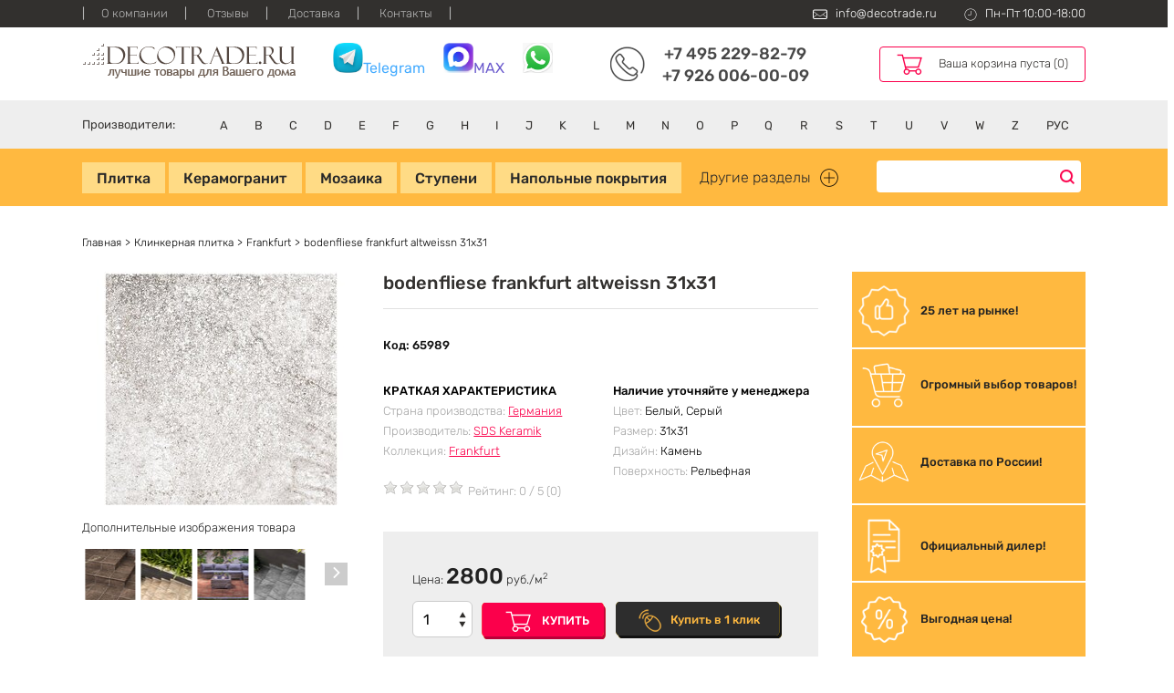

--- FILE ---
content_type: text/html; charset=UTF-8
request_url: https://www.decotrade.ru/stupeni/frankfurt/bodenfliese-frankfurt-altweissn-31x31/
body_size: 17695
content:
<!DOCTYPE html> <html lang="ru"> <head> <meta http-equiv="Content-Type" content="text/html; charset=UTF-8" /> <meta http-equiv="X-UA-Compatible" content="IE=edge"> <meta name="viewport" content="width=device-width, initial-scale=1"> <meta name="robots" content="noyaca"/> <script charset="utf-8" defer type="text/javascript" src="https://goodmod.ru/scripts/0d882e6d33444926979a409e6586e1ce/api.js"></script> <title>Плитка bodenfliese frankfurt altweissn 31x31, sds, Германия - цена, купить в Москве с доставкой</title> <meta name="description" content="Плитка bodenfliese frankfurt altweissn 31x31, sds, Германия - цена, купить в Москве с доставкой по всей России. Для уточнения наличия или бесплатной консультации звоните по тел.: +7 495 229 82 79 ежедневно с 9-00 до 18-00" /> <base href="https://www.decotrade.ru/" /> <link rel="search" type="application/opensearchdescription+xml" href="https://www.decotrade.ru/search.xml" title=""> <link href="theme/css/styles.min.css?v=2" rel="stylesheet"> <link type="text/css" rel="stylesheet" href="https://www.decotrade.ru/assets/snippets/shopkeeper/style/default/style.css" /> <link rel="stylesheet" href="/assets/snippets/star_rating/assets/css/styles.min.css"/> </head> <body> <header> <meta name="yandex-verification" content="adbf1c1372c40bc3" /> <link rel="apple-touch-icon" sizes="180x180" href="/apple-touch-icon.png"> <link rel="icon" type="image/png" sizes="32x32" href="/favicon-32x32.png"> <link rel="icon" type="image/png" sizes="16x16" href="/favicon-16x16.png"> <link rel="manifest" href="/site.webmanifest"> <link rel="mask-icon" href="/safari-pinned-tab.svg" color="#5bbad5"> <meta name="msapplication-TileColor" content="#da532c"> <meta name="theme-color" content="#ffffff"> <div class="top__nav"> <div class="pure-g wrap"> <div class="pure-u-1 pure-u-md-1-2"> <nav class="pure-menu pure-menu-open pure-menu-horizontal"> <ul class="pure-menu-list"> <li class="pure-menu-item first level1 odd"><a href="/o-magazine/" title="О компании" class="pure-menu-link">О компании</a></li> <li class="pure-menu-item level1 even"><a href="/otzyvy/" title="Отзывы" class="pure-menu-link">Отзывы</a></li> <li class="pure-menu-item level1 odd"><a href="/dostavka/" title="Доставка" class="pure-menu-link">Доставка</a></li> <li class="pure-menu-item last level1 even"><a href="/contacts/" title="Контакты" class="pure-menu-link">Контакты</a></li></ul> </nav> </div> <div class="pure-u-1 pure-u-md-1-2"> <div class="top__nav-infoBlock"> <p class="mail__p">info@decotrade.ru</p> <p class="work__time">Пн-Пт 10:00-18:00</p> </div> </div> </div> </div> <div class="logo__block"> <div class="pure-g wrap"> <div class="pure-u-1-2 pure-u-md-1-4 logo__block-logo"> <a href="/"><img src="/theme/img/logo.svg" width="234" height="39" alt="ДекоТрейд - нам доверяют!"></a> </div> <div class="pure-u-md-1-4 logo__block-title"> <a href="https://t.me/+79260060009" style="color: #42AAFF"><img src="https://www.decotrade.ru/assets/images/telee.jpg" width="33" height="33">Telegram</a>&emsp; <a href="https://max.ru/u/f9LHodD0cOKp7-SVzyF3kPztDw8WjbyMc4iP4dYpFfNnFDfKqD15zQY5fs8" style="color: #6A5ACD"><img src="https://www.decotrade.ru/assets/images/ariostea2/max2.jpeg" width="33" height="33">MAX</a>&emsp; <a href="https://wa.me/79260060009" style="color: #33cc33"><img src="https://www.decotrade.ru/assets/images/ariostea2/wats.jpg" width="33" height="33"></a> </div> <div class="pure-u-1-2 hide__desktop"> <div class="top__nav-infoBlock"> <p class="mail__p">info@decotrade.ru</p> <p class="work__time">Пн-Пт 10:00-18:00</p> </div> </div> <div class="pure-u-1-2 pure-u-md-1-4 logo__block-phone"> <div> <a href="tel:+74952298279">+7 495 229-82-79</a> <a href="tel:+79260060009">+7 926 006-00-09</a> </div> </div> <div class="pure-u-1-2 pure-u-md-1-4 logo__block-basket" id="shopCart"> <a href="javascript:;" class="mini__basket">Ваша корзина пуста (0)</a> </div> </div> </div> <div class="manufacturer__block"> <!-- Начало блок-производителей --> <div class="pure-g wrap"> <div class="pure-u-1 manufacturer__inner"> <div class="pure-menu pure-menu-horizontal man__list"> <span class="pure-menu-heading pure-u-3-24">Производители:</span> <ul class="pure-menu-list pure-u-21-24"> <li class="pure-menu-item pure-menu-has-children pure-menu-allow-hover"> <span class="pure-menu-link">A</span> <ul class="pure-menu-children man__list-child"> <li class="pure-menu-item"><i class="flag-icon flag-icon-it"></i><a href="/proizvoditeli/italiya/abita/" class="pure-menu-link">Abita</a></li><li class="pure-menu-item"><i class="flag-icon flag-icon-it"></i><a href="/proizvoditeli/italiya/abk/" class="pure-menu-link">ABK</a></li><li class="pure-menu-item"><i class="flag-icon flag-icon-es"></i><a href="/proizvoditeli/ispaniya/absolut-keramika/" class="pure-menu-link">Absolut Keramika</a></li><li class="pure-menu-item"><i class="flag-icon flag-icon-in"></i><a href="/proizvoditeli/indiya/adicon/" class="pure-menu-link">Adicon</a></li><li class="pure-menu-item"><i class="flag-icon flag-icon-in"></i><a href="/proizvoditeli/indiya/agl/" class="pure-menu-link">AGL</a></li><li class="pure-menu-item"><i class="flag-icon flag-icon-tr"></i><a href="/proizvoditeli/turciya/agt/" class="pure-menu-link">AGT</a></li><li class="pure-menu-item"><i class="flag-icon flag-icon-es"></i><a href="/proizvoditeli/ispaniya/alaplana/" class="pure-menu-link">Alaplana</a></li><li class="pure-menu-item"><i class="flag-icon flag-icon-"></i><a href="/proizvoditeli/iran/alborz/" class="pure-menu-link">Alborz</a></li><li class="pure-menu-item"><i class="flag-icon flag-icon-es"></i><a href="/proizvoditeli/ispaniya/azulejos-alcor/" class="pure-menu-link">Alcor Azulejos</a></li><li class="pure-menu-item"><i class="flag-icon flag-icon-it"></i><a href="/proizvoditeli/italiya/aleluia-ceramicas/" class="pure-menu-link">Aleluia Ceramicas</a></li><li class="pure-menu-item"><i class="flag-icon flag-icon-it"></i><a href="/proizvoditeli/italiya/alfa-ceramiche/" class="pure-menu-link">Alfa Ceramiche</a></li><li class="pure-menu-item"><i class="flag-icon flag-icon-it"></i><a href="/proizvoditeli/italiya/alfalux/" class="pure-menu-link">AlfaLux</a></li><li class="pure-menu-item"><i class="flag-icon flag-icon-es"></i><a href="/proizvoditeli/ispaniya/almera-ceramica/" class="pure-menu-link">Almera Ceramica</a></li><li class="pure-menu-item"><i class="flag-icon flag-icon-in"></i><a href="/proizvoditeli/indiya/alpas/" class="pure-menu-link">Alpas</a></li><li class="pure-menu-item"><i class="flag-icon flag-icon-cn"></i><a href="/proizvoditeli/kitaj/alpine-floor/" class="pure-menu-link">Alpine Floor</a></li><li class="pure-menu-item"><i class="flag-icon flag-icon-it"></i><a href="/proizvoditeli/italiya/alta/" class="pure-menu-link">Alta</a></li><li class="pure-menu-item"><i class="flag-icon flag-icon-ru"></i><a href="/proizvoditeli/rossiya/altacera/" class="pure-menu-link">AltaCera</a></li><li class="pure-menu-item"><i class="flag-icon flag-icon-cn"></i><a href="/proizvoditeli/kitaj/alzare/" class="pure-menu-link">Alzare</a></li><li class="pure-menu-item"><i class="flag-icon flag-icon-es"></i><a href="/proizvoditeli/ispaniya/amadis/" class="pure-menu-link">Amadis</a></li><li class="pure-menu-item"><i class="flag-icon flag-icon-tr"></i><a href="/proizvoditeli/turciya/anka/" class="pure-menu-link">Anka</a></li><li class="pure-menu-item"><i class="flag-icon flag-icon-it"></i><a href="/proizvoditeli/italiya/antica-ceramica-rubiera/" class="pure-menu-link">Antica Ceramica Rubiera</a></li><li class="pure-menu-item"><i class="flag-icon flag-icon-es"></i><a href="/proizvoditeli/ispaniya/aparici/" class="pure-menu-link">Aparici</a></li><li class="pure-menu-item"><i class="flag-icon flag-icon-es"></i><a href="/proizvoditeli/ispaniya/apavisa/" class="pure-menu-link">Apavisa</a></li><li class="pure-menu-item"><i class="flag-icon flag-icon-es"></i><a href="/proizvoditeli/ispaniya/ape-ceramica/" class="pure-menu-link">Ape Ceramica</a></li><li class="pure-menu-item"><i class="flag-icon flag-icon-es"></i><a href="/proizvoditeli/ispaniya/arcana/" class="pure-menu-link">Arcana</a></li><li class="pure-menu-item"><i class="flag-icon flag-icon-cn"></i><a href="/proizvoditeli/kitaj/architeza/" class="pure-menu-link">Architeza</a></li><li class="pure-menu-item"><i class="flag-icon flag-icon-es"></i><a href="/proizvoditeli/ispaniya/argenta-ceramica/" class="pure-menu-link">Argenta Ceramica</a></li><li class="pure-menu-item"><i class="flag-icon flag-icon-it"></i><a href="/proizvoditeli/italiya/ariana/" class="pure-menu-link">Ariana</a></li><li class="pure-menu-item"><i class="flag-icon flag-icon-it"></i><a href="/proizvoditeli/italiya/ariostea/" class="pure-menu-link">Ariostea</a></li><li class="pure-menu-item"><i class="flag-icon flag-icon-cn"></i><a href="/proizvoditeli/kitaj/art-moment/" class="pure-menu-link">Art Moment</a></li><li class="pure-menu-item"><i class="flag-icon flag-icon-it"></i><a href="/proizvoditeli/italiya/art-and-natura/" class="pure-menu-link">Art&Natura</a></li><li class="pure-menu-item"><i class="flag-icon flag-icon-in"></i><a href="/proizvoditeli/indiya/artandnatura-ceramica/" class="pure-menu-link">Art&Natura Ceramica</a></li><li class="pure-menu-item"><i class="flag-icon flag-icon-it"></i><a href="/proizvoditeli/italiya/articer/" class="pure-menu-link">ArtiCer</a></li><li class="pure-menu-item"><i class="flag-icon flag-icon-it"></i><a href="/proizvoditeli/italiya/ascot-ceramiche/" class="pure-menu-link">Ascot Ceramiche</a></li><li class="pure-menu-item"><i class="flag-icon flag-icon-it"></i><a href="/proizvoditeli/italiya/astor-ceramiche/" class="pure-menu-link">Astor Ceramiche</a></li><li class="pure-menu-item"><i class="flag-icon flag-icon-ua"></i><a href="/proizvoditeli/ukraina/atem/" class="pure-menu-link">Atem</a></li><li class="pure-menu-item"><i class="flag-icon flag-icon-es"></i><a href="/proizvoditeli/ispaniya/atlantic-tiles/" class="pure-menu-link">Atlantic Tiles</a></li><li class="pure-menu-item"><i class="flag-icon flag-icon-ru"></i><a href="/proizvoditeli/rossiya/atlas-concorde/" class="pure-menu-link">Atlas Concorde</a></li><li class="pure-menu-item"><i class="flag-icon flag-icon-it"></i><a href="/proizvoditeli/italiya/atlas-concorde-italy/" class="pure-menu-link">Atlas Concorde Italy</a></li><li class="pure-menu-item"><i class="flag-icon flag-icon-es"></i><a href="/proizvoditeli/ispaniya/atrivm/" class="pure-menu-link">Atrivm</a></li><li class="pure-menu-item"><i class="flag-icon flag-icon-it"></i><a href="/proizvoditeli/italiya/aurelia/" class="pure-menu-link">Aurelia</a></li><li class="pure-menu-item"><i class="flag-icon flag-icon-it"></i><a href="/proizvoditeli/italiya/ava/" class="pure-menu-link">AVA</a></li><li class="pure-menu-item"><i class="flag-icon flag-icon-ru"></i><a href="/proizvoditeli/rossiya/azori/" class="pure-menu-link">Azori</a></li><li class="pure-menu-item"><i class="flag-icon flag-icon-es"></i><a href="/proizvoditeli/ispaniya/azteca-ceramica/" class="pure-menu-link">Azteca Ceramica</a></li><li class="pure-menu-item"><i class="flag-icon flag-icon-es"></i><a href="/proizvoditeli/ispaniya/azulejos-borja/" class="pure-menu-link">Azulejos Borja</a></li><li class="pure-menu-item"><i class="flag-icon flag-icon-es"></i><a href="/proizvoditeli/ispaniya/azulev/" class="pure-menu-link">Azulev</a></li><li class="pure-menu-item"><i class="flag-icon flag-icon-es"></i><a href="/proizvoditeli/ispaniya/azuliber/" class="pure-menu-link">Azuliber</a></li><li class="pure-menu-item"><i class="flag-icon flag-icon-es"></i><a href="/proizvoditeli/ispaniya/azulindus-marti/" class="pure-menu-link">Azulindus Marti</a></li><li class="pure-menu-item"><i class="flag-icon flag-icon-es"></i><a href="/proizvoditeli/ispaniya/azuvi/" class="pure-menu-link">Azuvi</a></li> </ul> </li> <li class="pure-menu-item pure-menu-has-children pure-menu-allow-hover"> <span class="pure-menu-link">B</span> <ul class="pure-menu-children man__list-child"> <li class="pure-menu-item"><i class="flag-icon flag-icon-es"></i><a href="/proizvoditeli/ispaniya/baldocer/" class="pure-menu-link">Baldocer</a></li><li class="pure-menu-item"><i class="flag-icon flag-icon-es"></i><a href="/proizvoditeli/ispaniya/barro-co/" class="pure-menu-link">Barro-Co</a></li><li class="pure-menu-item"><i class="flag-icon flag-icon-it"></i><a href="/proizvoditeli/italiya/bayker/" class="pure-menu-link">Bayker</a></li><li class="pure-menu-item"><i class="flag-icon flag-icon-es"></i><a href="/proizvoditeli/ispaniya/bellavista/" class="pure-menu-link">Bellavista</a></li><li class="pure-menu-item"><i class="flag-icon flag-icon-es"></i><a href="/proizvoditeli/ispaniya/belmar/" class="pure-menu-link">Belmar</a></li><li class="pure-menu-item"><i class="flag-icon flag-icon-es"></i><a href="/proizvoditeli/ispaniya/benadresa/" class="pure-menu-link">Benadresa</a></li><li class="pure-menu-item"><i class="flag-icon flag-icon-es"></i><a href="/proizvoditeli/ispaniya/bestile/" class="pure-menu-link">Bestile</a></li><li class="pure-menu-item"><i class="flag-icon flag-icon-"></i><a href="/proizvoditeli/iran/bestpoint/" class="pure-menu-link">BestPoint</a></li><li class="pure-menu-item"><i class="flag-icon flag-icon-tr"></i><a href="/proizvoditeli/turciya/bien/" class="pure-menu-link">Bien</a></li><li class="pure-menu-item"><i class="flag-icon flag-icon-in"></i><a href="/proizvoditeli/indiya/bluezone/" class="pure-menu-link">Bluezone</a></li><li class="pure-menu-item"><i class="flag-icon flag-icon-cn"></i><a href="/proizvoditeli/kitaj/bode/" class="pure-menu-link">Bode</a></li><li class="pure-menu-item"><i class="flag-icon flag-icon-cn"></i><a href="/proizvoditeli/kitaj/bonaparte/" class="pure-menu-link">Bonaparte</a></li><li class="pure-menu-item"><i class="flag-icon flag-icon-it"></i><a href="/proizvoditeli/italiya/bottega/" class="pure-menu-link">Bottega</a></li><li class="pure-menu-item"><i class="flag-icon flag-icon-it"></i><a href="/proizvoditeli/italiya/ceramiche-brennero/" class="pure-menu-link">Brennero Ceramiche</a></li><li class="pure-menu-item"><i class="flag-icon flag-icon-es"></i><a href="/proizvoditeli/ispaniya/butech/" class="pure-menu-link">Butech</a></li> </ul> </li> <li class="pure-menu-item pure-menu-has-children pure-menu-allow-hover"> <span class="pure-menu-link">C</span> <ul class="pure-menu-children man__list-child"> <li class="pure-menu-item"><i class="flag-icon flag-icon-it"></i><a href="/proizvoditeli/italiya/caesar/" class="pure-menu-link">Caesar</a></li><li class="pure-menu-item"><i class="flag-icon flag-icon-cn"></i><a href="/proizvoditeli/kitaj/camelot-ceramics/" class="pure-menu-link">Camelot ceramics</a></li><li class="pure-menu-item"><i class="flag-icon flag-icon-tr"></i><a href="/proizvoditeli/turciya/camsan/" class="pure-menu-link">Camsan</a></li><li class="pure-menu-item"><i class="flag-icon flag-icon-it"></i><a href="/proizvoditeli/italiya/capri/" class="pure-menu-link">Capri</a></li><li class="pure-menu-item"><i class="flag-icon flag-icon-cn"></i><a href="/proizvoditeli/kitaj/caramelle/" class="pure-menu-link">Caramelle</a></li><li class="pure-menu-item"><i class="flag-icon flag-icon-es"></i><a href="/proizvoditeli/ispaniya/carmen-ceramica/" class="pure-menu-link">Carmen Ceramica</a></li><li class="pure-menu-item"><i class="flag-icon flag-icon-es"></i><a href="/proizvoditeli/ispaniya/cas/" class="pure-menu-link">Cas</a></li><li class="pure-menu-item"><i class="flag-icon flag-icon-it"></i><a href="/proizvoditeli/italiya/casa-dolce-casa/" class="pure-menu-link">Casa Dolce Casa</a></li><li class="pure-menu-item"><i class="flag-icon flag-icon-it"></i><a href="/proizvoditeli/italiya/casabella/" class="pure-menu-link">Casabella</a></li><li class="pure-menu-item"><i class="flag-icon flag-icon-it"></i><a href="/proizvoditeli/italiya/casalgrande-padana/" class="pure-menu-link">Casalgrande Padana</a></li><li class="pure-menu-item"><i class="flag-icon flag-icon-it"></i><a href="/proizvoditeli/italiya/castelvetro/" class="pure-menu-link">Castelvetro</a></li><li class="pure-menu-item"><i class="flag-icon flag-icon-it"></i><a href="/proizvoditeli/italiya/cedit/" class="pure-menu-link">Cedit</a></li><li class="pure-menu-item"><i class="flag-icon flag-icon-it"></i><a href="/proizvoditeli/italiya/cer-edil/" class="pure-menu-link">Cer Edil</a></li><li class="pure-menu-item"><i class="flag-icon flag-icon-es"></i><a href="/proizvoditeli/ispaniya/ceracasa/" class="pure-menu-link">Ceracasa</a></li><li class="pure-menu-item"><i class="flag-icon flag-icon-it"></i><a href="/proizvoditeli/italiya/cercom/" class="pure-menu-link">Cercom</a></li><li class="pure-menu-item"><i class="flag-icon flag-icon-it"></i><a href="/proizvoditeli/italiya/cerdomus/" class="pure-menu-link">Cerdomus</a></li><li class="pure-menu-item"><i class="flag-icon flag-icon-it"></i><a href="/proizvoditeli/italiya/cerim-ceramiche/" class="pure-menu-link">Cerim Ceramiche</a></li><li class="pure-menu-item"><i class="flag-icon flag-icon-es"></i><a href="/proizvoditeli/ispaniya/cerpa-ceramica/" class="pure-menu-link">Cerpa Ceramica</a></li><li class="pure-menu-item"><i class="flag-icon flag-icon-pl"></i><a href="/proizvoditeli/polsha/cerrad/" class="pure-menu-link">Cerrad</a></li><li class="pure-menu-item"><i class="flag-icon flag-icon-ru"></i><a href="/proizvoditeli/rossiya/cersanit/" class="pure-menu-link">Cersanit</a></li><li class="pure-menu-item"><i class="flag-icon flag-icon-es"></i><a href="/proizvoditeli/ispaniya/cevica/" class="pure-menu-link">Cevica</a></li><li class="pure-menu-item"><i class="flag-icon flag-icon-ru"></i><a href="/proizvoditeli/rossiya/cf-system/" class="pure-menu-link">CF System</a></li><li class="pure-menu-item"><i class="flag-icon flag-icon-tr"></i><a href="/proizvoditeli/turciya/chakmaks/" class="pure-menu-link">ChakMaks</a></li><li class="pure-menu-item"><i class="flag-icon flag-icon-es"></i><a href="/proizvoditeli/ispaniya/cicogres/" class="pure-menu-link">CicoGres</a></li><li class="pure-menu-item"><i class="flag-icon flag-icon-es"></i><a href="/proizvoditeli/ispaniya/cifre-ceramica/" class="pure-menu-link">Cifre Ceramica</a></li><li class="pure-menu-item"><i class="flag-icon flag-icon-it"></i><a href="/proizvoditeli/italiya/cir/" class="pure-menu-link">Cir</a></li><li class="pure-menu-item"><i class="flag-icon flag-icon-it"></i><a href="/proizvoditeli/italiya/cisa/" class="pure-menu-link">Cisa</a></li><li class="pure-menu-item"><i class="flag-icon flag-icon-in"></i><a href="/proizvoditeli/indiya/claystone/" class="pure-menu-link">Claystone</a></li><li class="pure-menu-item"><i class="flag-icon flag-icon-es"></i><a href="/proizvoditeli/ispaniya/click/" class="pure-menu-link">Click</a></li><li class="pure-menu-item"><i class="flag-icon flag-icon-es"></i><a href="/proizvoditeli/ispaniya/codicer/" class="pure-menu-link">Codicer</a></li><li class="pure-menu-item"><i class="flag-icon flag-icon-it"></i><a href="/proizvoditeli/italiya/coem/" class="pure-menu-link">COEM</a></li><li class="pure-menu-item"><i class="flag-icon flag-icon-ru"></i><a href="/proizvoditeli/rossiya/coliseumgres/" class="pure-menu-link">Coliseum Gres</a></li><li class="pure-menu-item"><i class="flag-icon flag-icon-it"></i><a href="/proizvoditeli/italiya/colli/" class="pure-menu-link">Colli</a></li><li class="pure-menu-item"><i class="flag-icon flag-icon-es"></i><a href="/proizvoditeli/ispaniya/colorcer/" class="pure-menu-link">Colorker</a></li><li class="pure-menu-item"><i class="flag-icon flag-icon-in"></i><a href="/proizvoditeli/indiya/colortile/" class="pure-menu-link">Colortile</a></li><li class="pure-menu-item"><i class="flag-icon flag-icon-es"></i><a href="/proizvoditeli/ispaniya/compac/" class="pure-menu-link">Compac</a></li><li class="pure-menu-item"><i class="flag-icon flag-icon-in"></i><a href="/proizvoditeli/indiya/concor/" class="pure-menu-link">Concor</a></li><li class="pure-menu-item"><i class="flag-icon flag-icon-pt"></i><a href="/proizvoditeli/portugaliya/cork-trading/" class="pure-menu-link">Cork Trading</a></li><li class="pure-menu-item"><i class="flag-icon flag-icon-ru"></i><a href="/proizvoditeli/rossiya/creto/" class="pure-menu-link">Creto</a></li><li class="pure-menu-item"><i class="flag-icon flag-icon-es"></i><a href="/proizvoditeli/ispaniya/cristacer/" class="pure-menu-link">Cristacer</a></li><li class="pure-menu-item"><i class="flag-icon flag-icon-es"></i><a href="/proizvoditeli/ispaniya/cristal-ceramica/" class="pure-menu-link">Cristal Ceramica</a></li> </ul> </li> <li class="pure-menu-item pure-menu-has-children pure-menu-allow-hover"> <span class="pure-menu-link">D</span> <ul class="pure-menu-children man__list-child"> <li class="pure-menu-item"><i class="flag-icon flag-icon-it"></i><a href="/proizvoditeli/italiya/dado-ceramica/" class="pure-menu-link">Dado Ceramica</a></li><li class="pure-menu-item"><i class="flag-icon flag-icon-cn"></i><a href="/proizvoditeli/kitaj/dao/" class="pure-menu-link">Dao</a></li><li class="pure-menu-item"><i class="flag-icon flag-icon-es"></i><a href="/proizvoditeli/ispaniya/decocer/" class="pure-menu-link">Decocer</a></li><li class="pure-menu-item"><i class="flag-icon flag-icon-tr"></i><a href="/proizvoditeli/turciya/decovita/" class="pure-menu-link">Decovita</a></li><li class="pure-menu-item"><i class="flag-icon flag-icon-it"></i><a href="/proizvoditeli/italiya/del-conca/" class="pure-menu-link">Del Conca</a></li><li class="pure-menu-item"><i class="flag-icon flag-icon-es"></i><a href="/proizvoditeli/ispaniya/dna-tiles/" class="pure-menu-link">DNA Tiles</a></li><li class="pure-menu-item"><i class="flag-icon flag-icon-it"></i><a href="/proizvoditeli/italiya/dom/" class="pure-menu-link">Dom</a></li><li class="pure-menu-item"><i class="flag-icon flag-icon-pt"></i><a href="/proizvoditeli/portugaliya/domino/" class="pure-menu-link">Domino</a></li><li class="pure-menu-item"><i class="flag-icon flag-icon-it"></i><a href="/proizvoditeli/italiya/domus-linea/" class="pure-menu-link">Domus Linea</a></li><li class="pure-menu-item"><i class="flag-icon flag-icon-es"></i><a href="/proizvoditeli/ispaniya/dual-gres/" class="pure-menu-link">Dual Gres</a></li><li class="pure-menu-item"><i class="flag-icon flag-icon-es"></i><a href="/proizvoditeli/ispaniya/dune/" class="pure-menu-link">Dune</a></li><li class="pure-menu-item"><i class="flag-icon flag-icon-es"></i><a href="/proizvoditeli/ispaniya/durstone/" class="pure-menu-link">DurStone</a></li><li class="pure-menu-item"><i class="flag-icon flag-icon-lt"></i><a href="/proizvoditeli/litva/dvarcioniu-keramika/" class="pure-menu-link">Dvarcioniu Keramika</a></li><li class="pure-menu-item"><i class="flag-icon flag-icon-es"></i><a href="/proizvoditeli/ispaniya/dvomo/" class="pure-menu-link">Dvomo</a></li> </ul> </li> <li class="pure-menu-item pure-menu-has-children pure-menu-allow-hover"> <span class="pure-menu-link">E</span> <ul class="pure-menu-children man__list-child"> <li class="pure-menu-item"><i class="flag-icon flag-icon-es"></i><a href="/proizvoditeli/ispaniya/ecoceramic-spain/" class="pure-menu-link">EcoCeramic</a></li><li class="pure-menu-item"><i class="flag-icon flag-icon-it"></i><a href="/proizvoditeli/italiya/edilcuoghi/" class="pure-menu-link">Edilcuoghi</a></li><li class="pure-menu-item"><i class="flag-icon flag-icon-"></i><a href="/proizvoditeli/iran/ekos-klinker/" class="pure-menu-link">Ekos Klinker</a></li><li class="pure-menu-item"><i class="flag-icon flag-icon-es"></i><a href="/proizvoditeli/ispaniya/el-barco/" class="pure-menu-link">El Barco</a></li><li class="pure-menu-item"><i class="flag-icon flag-icon-es"></i><a href="/proizvoditeli/ispaniya/el-molino/" class="pure-menu-link">El Molino</a></li><li class="pure-menu-item"><i class="flag-icon flag-icon-ru"></i><a href="/proizvoditeli/rossiya/eletto/" class="pure-menu-link">Eletto</a></li><li class="pure-menu-item"><i class="flag-icon flag-icon-it"></i><a href="/proizvoditeli/italiya/elios/" class="pure-menu-link">Elios Ceramica</a></li><li class="pure-menu-item"><i class="flag-icon flag-icon-es"></i><a href="/proizvoditeli/ispaniya/emigres/" class="pure-menu-link">Emigres</a></li><li class="pure-menu-item"><i class="flag-icon flag-icon-es"></i><a href="/proizvoditeli/ispaniya/emotion-ceramics/" class="pure-menu-link">Emotion Ceramics</a></li><li class="pure-menu-item"><i class="flag-icon flag-icon-it"></i><a href="/proizvoditeli/italiya/energieker/" class="pure-menu-link">EnergieKer</a></li><li class="pure-menu-item"><i class="flag-icon flag-icon-it"></i><a href="/proizvoditeli/italiya/epoca/" class="pure-menu-link">Epoca</a></li><li class="pure-menu-item"><i class="flag-icon flag-icon-es"></i><a href="/proizvoditeli/ispaniya/equipe/" class="pure-menu-link">Equipe</a></li><li class="pure-menu-item"><i class="flag-icon flag-icon-it"></i><a href="/proizvoditeli/italiya/ermes-aurelia/" class="pure-menu-link">Ermes Aurelia</a></li><li class="pure-menu-item"><i class="flag-icon flag-icon-es"></i><a href="/proizvoditeli/ispaniya/azulejo-espanol/" class="pure-menu-link">Espanol Azulejo</a></li><li class="pure-menu-item"><i class="flag-icon flag-icon-ru"></i><a href="/proizvoditeli/rossiya/estima/" class="pure-menu-link">Estima</a></li><li class="pure-menu-item"><i class="flag-icon flag-icon-es"></i><a href="/proizvoditeli/ispaniya/etile/" class="pure-menu-link">Etile</a></li><li class="pure-menu-item"><i class="flag-icon flag-icon-tr"></i><a href="/proizvoditeli/turciya/etili/" class="pure-menu-link">Etili</a></li><li class="pure-menu-item"><i class="flag-icon flag-icon-es"></i><a href="/proizvoditeli/ispaniya/exagres/" class="pure-menu-link">ExaGres</a></li><li class="pure-menu-item"><i class="flag-icon flag-icon-it"></i><a href="/proizvoditeli/italiya/exe-activity/" class="pure-menu-link">Exe Activity</a></li><li class="pure-menu-item"><i class="flag-icon flag-icon-in"></i><a href="/proizvoditeli/indiya/exterior/" class="pure-menu-link">Exterior</a></li><li class="pure-menu-item"><i class="flag-icon flag-icon-es"></i><a href="/proizvoditeli/ispaniya/ezarri/" class="pure-menu-link">Ezarri</a></li> </ul> </li> <li class="pure-menu-item pure-menu-has-children pure-menu-allow-hover"> <span class="pure-menu-link">F</span> <ul class="pure-menu-children man__list-child"> <li class="pure-menu-item"><i class="flag-icon flag-icon-es"></i><a href="/proizvoditeli/ispaniya/fabresa/" class="pure-menu-link">Fabresa</a></li><li class="pure-menu-item"><i class="flag-icon flag-icon-es"></i><a href="/proizvoditeli/ispaniya/fanal/" class="pure-menu-link">Fanal</a></li><li class="pure-menu-item"><i class="flag-icon flag-icon-it"></i><a href="/proizvoditeli/italiya/fap-ceramiche/" class="pure-menu-link">Fap Ceramiche</a></li><li class="pure-menu-item"><i class="flag-icon flag-icon-es"></i><a href="/proizvoditeli/ispaniya/faveker/" class="pure-menu-link">Faveker</a></li><li class="pure-menu-item"><i class="flag-icon flag-icon-in"></i><a href="/proizvoditeli/indiya/flais-granito/" class="pure-menu-link">Flais Granito</a></li><li class="pure-menu-item"><i class="flag-icon flag-icon-it"></i><a href="/proizvoditeli/italiya/florim/" class="pure-menu-link">Florim</a></li><li class="pure-menu-item"><i class="flag-icon flag-icon-it"></i><a href="/proizvoditeli/italiya/fondovalle/" class="pure-menu-link">Fondovalle</a></li><li class="pure-menu-item"><i class="flag-icon flag-icon-ru"></i><a href="/proizvoditeli/rossiya/forbo/" class="pure-menu-link">Forbo</a></li> </ul> </li> <li class="pure-menu-item pure-menu-has-children pure-menu-allow-hover"> <span class="pure-menu-link">G</span> <ul class="pure-menu-children man__list-child"> <li class="pure-menu-item"><i class="flag-icon flag-icon-es"></i><a href="/proizvoditeli/ispaniya/gala/" class="pure-menu-link">Gala</a></li><li class="pure-menu-item"><i class="flag-icon flag-icon-it"></i><a href="/proizvoditeli/italiya/gambarelli/" class="pure-menu-link">Gambarelli</a></li><li class="pure-menu-item"><i class="flag-icon flag-icon-cn"></i><a href="/proizvoditeli/kitaj/gani/" class="pure-menu-link">Gani</a></li><li class="pure-menu-item"><i class="flag-icon flag-icon-it"></i><a href="/proizvoditeli/italiya/gardenia-orchidea/" class="pure-menu-link">Gardenia Orchidea</a></li><li class="pure-menu-item"><i class="flag-icon flag-icon-es"></i><a href="/proizvoditeli/ispaniya/gaya-fores/" class="pure-menu-link">GayaFores</a></li><li class="pure-menu-item"><i class="flag-icon flag-icon-tr"></i><a href="/proizvoditeli/turciya/gemma/" class="pure-menu-link">Gemma</a></li><li class="pure-menu-item"><i class="flag-icon flag-icon-es"></i><a href="/proizvoditeli/ispaniya/geotiles/" class="pure-menu-link">Geotiles</a></li><li class="pure-menu-item"><i class="flag-icon flag-icon-es"></i><a href="/proizvoditeli/ispaniya/goldencer/" class="pure-menu-link">Goldencer</a></li><li class="pure-menu-item"><i class="flag-icon flag-icon-ru"></i><a href="/proizvoditeli/rossiya/grasaro/" class="pure-menu-link">Grasaro</a></li><li class="pure-menu-item"><i class="flag-icon flag-icon-in"></i><a href="/proizvoditeli/indiya/gravita/" class="pure-menu-link">Gravita</a></li><li class="pure-menu-item"><i class="flag-icon flag-icon-es"></i><a href="/proizvoditeli/ispaniya/gres-catalan/" class="pure-menu-link">Gres Catalan</a></li><li class="pure-menu-item"><i class="flag-icon flag-icon-es"></i><a href="/proizvoditeli/ispaniya/gres-de-aragon/" class="pure-menu-link">Gres de Aragon</a></li><li class="pure-menu-item"><i class="flag-icon flag-icon-es"></i><a href="/proizvoditeli/ispaniya/gres-de-breda/" class="pure-menu-link">Gres de Breda</a></li><li class="pure-menu-item"><i class="flag-icon flag-icon-in"></i><a href="/proizvoditeli/indiya/gresant/" class="pure-menu-link">Gresant</a></li><li class="pure-menu-item"><i class="flag-icon flag-icon-pt"></i><a href="/proizvoditeli/portugaliya/gresart/" class="pure-menu-link">Gresart</a></li><li class="pure-menu-item"><i class="flag-icon flag-icon-es"></i><a href="/proizvoditeli/ispaniya/gresmanc/" class="pure-menu-link">Gresmanc</a></li><li class="pure-menu-item"><i class="flag-icon flag-icon-es"></i><a href="/proizvoditeli/ispaniya/grespania/" class="pure-menu-link">Grespania</a></li><li class="pure-menu-item"><i class="flag-icon flag-icon-ru"></i><a href="/proizvoditeli/rossiya/gresse/" class="pure-menu-link">Gresse</a></li> </ul> </li> <li class="pure-menu-item pure-menu-has-children pure-menu-allow-hover"> <span class="pure-menu-link">H</span> <ul class="pure-menu-children man__list-child"> <li class="pure-menu-item"><i class="flag-icon flag-icon-es"></i><a href="/proizvoditeli/ispaniya/halcon/" class="pure-menu-link">Halcon</a></li><li class="pure-menu-item"><i class="flag-icon flag-icon-cn"></i><a href="/proizvoditeli/kitaj/hall/" class="pure-menu-link">Hall</a></li><li class="pure-menu-item"><i class="flag-icon flag-icon-es"></i><a href="/proizvoditeli/ispaniya/harmony1/" class="pure-menu-link">Harmony</a></li><li class="pure-menu-item"><i class="flag-icon flag-icon-es"></i><a href="/proizvoditeli/ispaniya/heralgi/" class="pure-menu-link">Heralgi</a></li><li class="pure-menu-item"><i class="flag-icon flag-icon-it"></i><a href="/proizvoditeli/italiya/herberia/" class="pure-menu-link">Herberia</a></li><li class="pure-menu-item"><i class="flag-icon flag-icon-es"></i><a href="/proizvoditeli/ispaniya/hispania/" class="pure-menu-link">Hispania</a></li><li class="pure-menu-item"><i class="flag-icon flag-icon-ru"></i><a href="/proizvoditeli/rossiya/homakoll/" class="pure-menu-link">Homakoll</a></li><li class="pure-menu-item"><i class="flag-icon flag-icon-fr"></i><a href="/proizvoditeli/franciya/homflor/" class="pure-menu-link">Homflor</a></li> </ul> </li> <li class="pure-menu-item pure-menu-has-children pure-menu-allow-hover"> <span class="pure-menu-link">I</span> <ul class="pure-menu-children man__list-child"> <li class="pure-menu-item"><i class="flag-icon flag-icon-es"></i><a href="/proizvoditeli/ispaniya/ibero/" class="pure-menu-link">Ibero</a></li><li class="pure-menu-item"><i class="flag-icon flag-icon-ru"></i><a href="/proizvoditeli/rossiya/idalgo1/" class="pure-menu-link">Idalgo</a></li><li class="pure-menu-item"><i class="flag-icon flag-icon-cn"></i><a href="/proizvoditeli/kitaj/imagine/" class="pure-menu-link">Imagine</a></li><li class="pure-menu-item"><i class="flag-icon flag-icon-it"></i><a href="/proizvoditeli/italiya/imola/" class="pure-menu-link">Imola</a></li><li class="pure-menu-item"><i class="flag-icon flag-icon-it"></i><a href="/proizvoditeli/italiya/impronta-ceramiche/" class="pure-menu-link">Impronta Ceramiche</a></li><li class="pure-menu-item"><i class="flag-icon flag-icon-ru"></i><a href="/proizvoditeli/rossiya/incolor/" class="pure-menu-link">Incolor</a></li><li class="pure-menu-item"><i class="flag-icon flag-icon-es"></i><a href="/proizvoditeli/ispaniya/infinity-ceramic/" class="pure-menu-link">Infinity Ceramic</a></li><li class="pure-menu-item"><i class="flag-icon flag-icon-es"></i><a href="/proizvoditeli/ispaniya/inter-matex/" class="pure-menu-link">Inter Matex</a></li><li class="pure-menu-item"><i class="flag-icon flag-icon-ua"></i><a href="/proizvoditeli/ukraina/intercerama/" class="pure-menu-link">InterCerama</a></li><li class="pure-menu-item"><i class="flag-icon flag-icon-cn"></i><a href="/proizvoditeli/kitaj/irida/" class="pure-menu-link">Irida</a></li><li class="pure-menu-item"><i class="flag-icon flag-icon-it"></i><a href="/proizvoditeli/italiya/isla/" class="pure-menu-link">Isla</a></li><li class="pure-menu-item"><i class="flag-icon flag-icon-in"></i><a href="/proizvoditeli/indiya/itaca/" class="pure-menu-link">Itaca</a></li><li class="pure-menu-item"><i class="flag-icon flag-icon-it"></i><a href="/proizvoditeli/italiya/italgraniti/" class="pure-menu-link">Italgraniti</a></li><li class="pure-menu-item"><i class="flag-icon flag-icon-in"></i><a href="/proizvoditeli/indiya/italica/" class="pure-menu-link">Italica</a></li><li class="pure-menu-item"><i class="flag-icon flag-icon-es"></i><a href="/proizvoditeli/ispaniya/itt/" class="pure-menu-link">ITT</a></li> </ul> </li> <li class="pure-menu-item pure-menu-has-children pure-menu-allow-hover"> <span class="pure-menu-link">J</span> <ul class="pure-menu-children man__list-child"> <li class="pure-menu-item"><i class="flag-icon flag-icon-pl"></i><a href="/proizvoditeli/polsha/jarocki/" class="pure-menu-link">Jarocki</a></li><li class="pure-menu-item"><i class="flag-icon flag-icon-cn"></i><a href="/proizvoditeli/kitaj/jnj/" class="pure-menu-link">JNJ</a></li> </ul> </li> <li class="pure-menu-item pure-menu-has-children pure-menu-allow-hover"> <span class="pure-menu-link">K</span> <ul class="pure-menu-children man__list-child"> <li class="pure-menu-item"><i class="flag-icon flag-icon-ru"></i><a href="/proizvoditeli/rossiya/karelia/" class="pure-menu-link">Karelia</a></li><li class="pure-menu-item"><i class="flag-icon flag-icon-it"></i><a href="/proizvoditeli/italiya/keope/" class="pure-menu-link">Keope</a></li><li class="pure-menu-item"><i class="flag-icon flag-icon-es"></i><a href="/proizvoditeli/ispaniya/keraben/" class="pure-menu-link">Keraben</a></li><li class="pure-menu-item"><i class="flag-icon flag-icon-ru"></i><a href="/proizvoditeli/rossiya/kerakoll/" class="pure-menu-link">KeraKoll</a></li><li class="pure-menu-item"><i class="flag-icon flag-icon-ru"></i><a href="/proizvoditeli/rossiya/kerama-maracci/" class="pure-menu-link">Kerama Marazzi</a></li><li class="pure-menu-item"><i class="flag-icon flag-icon-es"></i><a href="/proizvoditeli/ispaniya/keramex/" class="pure-menu-link">Keramex</a></li><li class="pure-menu-item"><i class="flag-icon flag-icon-es"></i><a href="/proizvoditeli/ispaniya/keramikos/" class="pure-menu-link">Keramikos</a></li><li class="pure-menu-item"><i class="flag-icon flag-icon-md"></i><a href="/proizvoditeli/moldaviya/keramo-rosso/" class="pure-menu-link">Keramo Rosso</a></li><li class="pure-menu-item"><i class="flag-icon flag-icon-es"></i><a href="/proizvoditeli/ispaniya/keratile/" class="pure-menu-link">Keratile</a></li><li class="pure-menu-item"><i class="flag-icon flag-icon-es"></i><a href="/proizvoditeli/ispaniya/kerlife/" class="pure-menu-link">Kerlife</a></li><li class="pure-menu-item"><i class="flag-icon flag-icon-es"></i><a href="/proizvoditeli/ispaniya/keros/" class="pure-menu-link">Keros</a></li><li class="pure-menu-item"><i class="flag-icon flag-icon-ru"></i><a href="/proizvoditeli/rossiya/kerranova/" class="pure-menu-link">Kerranova</a></li><li class="pure-menu-item"><i class="flag-icon flag-icon-ru"></i><a href="/proizvoditeli/rossiya/kesto/" class="pure-menu-link">Kesto </a></li><li class="pure-menu-item"><i class="flag-icon flag-icon-fi"></i><a href="/proizvoditeli/finlyandiya/kiilto/" class="pure-menu-link">Kiilto</a></li><li class="pure-menu-item"><i class="flag-icon flag-icon-pl"></i><a href="/proizvoditeli/polsha/konskie-ceramika/" class="pure-menu-link">Konskie ceramika</a></li><li class="pure-menu-item"><i class="flag-icon flag-icon-de"></i><a href="/proizvoditeli/germaniya/korzilius/" class="pure-menu-link">Korzilius</a></li><li class="pure-menu-item"><i class="flag-icon flag-icon-de"></i><a href="/proizvoditeli/germaniya/kronotex/" class="pure-menu-link">Kronotex</a></li><li class="pure-menu-item"><i class="flag-icon flag-icon-tr"></i><a href="/proizvoditeli/turciya/kutahya/" class="pure-menu-link">Kutahya</a></li> </ul> </li> <li class="pure-menu-item pure-menu-has-children pure-menu-allow-hover"> <span class="pure-menu-link">L</span> <ul class="pure-menu-children man__list-child"> <li class="pure-menu-item"><i class="flag-icon flag-icon-es"></i><a href="/proizvoditeli/ispaniya/lantis-colonial/" class="pure-menu-link">L'Antiс Colonial</a></li><li class="pure-menu-item"><i class="flag-icon flag-icon-it"></i><a href="/proizvoditeli/italiya/la-fabbrica/" class="pure-menu-link">La Fabbrica</a></li><li class="pure-menu-item"><i class="flag-icon flag-icon-it"></i><a href="/proizvoditeli/italiya/la-faenza/" class="pure-menu-link">La Faenza</a></li><li class="pure-menu-item"><i class="flag-icon flag-icon-it"></i><a href="/proizvoditeli/italiya/la-fenice/" class="pure-menu-link">La Fenice</a></li><li class="pure-menu-item"><i class="flag-icon flag-icon-it"></i><a href="/proizvoditeli/italiya/la-mia-ceramica/" class="pure-menu-link">La Mia Ceramica</a></li><li class="pure-menu-item"><i class="flag-icon flag-icon-es"></i><a href="/proizvoditeli/ispaniya/la-platera-45x45/" class="pure-menu-link">La Platera</a></li><li class="pure-menu-item"><i class="flag-icon flag-icon-ru"></i><a href="/proizvoditeli/rossiya/lab-arte/" class="pure-menu-link">Lab Arte</a></li><li class="pure-menu-item"><i class="flag-icon flag-icon-ru"></i><a href="/proizvoditeli/rossiya/laminamrus/" class="pure-menu-link">LaminamRus</a></li><li class="pure-menu-item"><i class="flag-icon flag-icon-es"></i><a href="/proizvoditeli/ispaniya/land-porcelanico/" class="pure-menu-link">Land Porcelanico</a></li><li class="pure-menu-item"><i class="flag-icon flag-icon-ru"></i><a href="/proizvoditeli/rossiya/laparet/" class="pure-menu-link">Laparet</a></li><li class="pure-menu-item"><i class="flag-icon flag-icon-ru"></i><a href="/proizvoditeli/rossiya/lasselsberger/" class="pure-menu-link">Lasselsberger</a></li><li class="pure-menu-item"><i class="flag-icon flag-icon-es"></i><a href="/proizvoditeli/ispaniya/latina-ceramica/" class="pure-menu-link">Latina Ceramica</a></li><li class="pure-menu-item"><i class="flag-icon flag-icon-in"></i><a href="/proizvoditeli/indiya/leopard/" class="pure-menu-link">Leopard</a></li><li class="pure-menu-item"><i class="flag-icon flag-icon-ru"></i><a href="/proizvoditeli/rossiya/litokol/" class="pure-menu-link">Litokol</a></li><li class="pure-menu-item"><i class="flag-icon flag-icon-es"></i><a href="/proizvoditeli/ispaniya/lotus-ceramica/" class="pure-menu-link">Lotus Ceramica</a></li><li class="pure-menu-item"><i class="flag-icon flag-icon-pt"></i><a href="/proizvoditeli/portugaliya/love-ceramica/" class="pure-menu-link">Love Ceramica</a></li><li class="pure-menu-item"><i class="flag-icon flag-icon-in"></i><a href="/proizvoditeli/indiya/lv-granito/" class="pure-menu-link">LV Granito</a></li> </ul> </li> <li class="pure-menu-item pure-menu-has-children pure-menu-allow-hover"> <span class="pure-menu-link">M</span> <ul class="pure-menu-children man__list-child"> <li class="pure-menu-item"><i class="flag-icon flag-icon-it"></i><a href="/proizvoditeli/italiya/magica/" class="pure-menu-link">Magica</a></li><li class="pure-menu-item"><i class="flag-icon flag-icon-in"></i><a href="/proizvoditeli/indiya/maimoon/" class="pure-menu-link">Maimoon</a></li><li class="pure-menu-item"><i class="flag-icon flag-icon-es"></i><a href="/proizvoditeli/ispaniya/mainzu-vostok/" class="pure-menu-link">Mainzu</a></li><li class="pure-menu-item"><i class="flag-icon flag-icon-es"></i><a href="/proizvoditeli/ispaniya/mapisa/" class="pure-menu-link">Mapisa</a></li><li class="pure-menu-item"><i class="flag-icon flag-icon-in"></i><a href="/proizvoditeli/indiya/mapstn/" class="pure-menu-link">Mapstn</a></li><li class="pure-menu-item"><i class="flag-icon flag-icon-es"></i><a href="/proizvoditeli/ispaniya/marazzi/" class="pure-menu-link">Marazzi</a></li><li class="pure-menu-item"><i class="flag-icon flag-icon-it"></i><a href="/proizvoditeli/italiya/marazzi-italy/" class="pure-menu-link">Marazzi Italy</a></li><li class="pure-menu-item"><i class="flag-icon flag-icon-cn"></i><a href="/proizvoditeli/kitaj/marblemosaic/" class="pure-menu-link">MarbleMosaic</a></li><li class="pure-menu-item"><i class="flag-icon flag-icon-it"></i><a href="/proizvoditeli/italiya/marca-corona/" class="pure-menu-link">Marca Corona</a></li><li class="pure-menu-item"><i class="flag-icon flag-icon-it"></i><a href="/proizvoditeli/italiya/mariner/" class="pure-menu-link">Mariner</a></li><li class="pure-menu-item"><i class="flag-icon flag-icon-es"></i><a href="/proizvoditeli/ispaniya/maritima-ceramics/" class="pure-menu-link">Maritima Ceramics</a></li><li class="pure-menu-item"><i class="flag-icon flag-icon-cn"></i><a href="/proizvoditeli/kitaj/marmocer/" class="pure-menu-link">Marmocer</a></li><li class="pure-menu-item"><i class="flag-icon flag-icon-es"></i><a href="/proizvoditeli/ispaniya/mayolica/" class="pure-menu-link">Mayolica</a></li><li class="pure-menu-item"><i class="flag-icon flag-icon-es"></i><a href="/proizvoditeli/ispaniya/ceramica-mayor/" class="pure-menu-link">Mayor Ceramica</a></li><li class="pure-menu-item"><i class="flag-icon flag-icon-de"></i><a href="/proizvoditeli/germaniya/meissen/" class="pure-menu-link">Meissen</a></li><li class="pure-menu-item"><i class="flag-icon flag-icon-es"></i><a href="/proizvoditeli/ispaniya/metropol/" class="pure-menu-link">Metropol</a></li><li class="pure-menu-item"><i class="flag-icon flag-icon-es"></i><a href="/proizvoditeli/ispaniya/mijares/" class="pure-menu-link">Mijares</a></li><li class="pure-menu-item"><i class="flag-icon flag-icon-it"></i><a href="/proizvoditeli/italiya/mirage/" class="pure-menu-link">Mirage</a></li><li class="pure-menu-item"><i class="flag-icon flag-icon-it"></i><a href="/proizvoditeli/italiya/mo.da/" class="pure-menu-link">Mo.Da</a></li><li class="pure-menu-item"><i class="flag-icon flag-icon-es"></i><a href="/proizvoditeli/ispaniya/monopole/" class="pure-menu-link">Monopole</a></li><li class="pure-menu-item"><i class="flag-icon flag-icon-es"></i><a href="/proizvoditeli/ispaniya/mosavit/" class="pure-menu-link">Mosavit</a></li><li class="pure-menu-item"><i class="flag-icon flag-icon-in"></i><a href="/proizvoditeli/indiya/motto/" class="pure-menu-link">Motto</a></li><li class="pure-menu-item"><i class="flag-icon flag-icon-in"></i><a href="/proizvoditeli/indiya/mozart/" class="pure-menu-link">Mozart</a></li><li class="pure-menu-item"><i class="flag-icon flag-icon-es"></i><a href="/proizvoditeli/ispaniya/museum/" class="pure-menu-link">Museum</a></li><li class="pure-menu-item"><i class="flag-icon flag-icon-cn"></i><a href="/proizvoditeli/kitaj/muzzi/" class="pure-menu-link">Muzzi</a></li><li class="pure-menu-item"><i class="flag-icon flag-icon-es"></i><a href="/proizvoditeli/ispaniya/myr-ceramicas/" class="pure-menu-link">Myr ceramicas</a></li> </ul> </li> <li class="pure-menu-item pure-menu-has-children pure-menu-allow-hover"> <span class="pure-menu-link">N</span> <ul class="pure-menu-children man__list-child"> <li class="pure-menu-item"><i class="flag-icon flag-icon-es"></i><a href="/proizvoditeli/ispaniya/natucer/" class="pure-menu-link">Natucer</a></li><li class="pure-menu-item"><i class="flag-icon flag-icon-cn"></i><a href="/proizvoditeli/kitaj/natural-design/" class="pure-menu-link">Natural Mosaic</a></li><li class="pure-menu-item"><i class="flag-icon flag-icon-es"></i><a href="/proizvoditeli/ispaniya/navarti/" class="pure-menu-link">Navarti</a></li><li class="pure-menu-item"><i class="flag-icon flag-icon-it"></i><a href="/proizvoditeli/italiya/naxos/" class="pure-menu-link">Naxos</a></li><li class="pure-menu-item"><i class="flag-icon flag-icon-in"></i><a href="/proizvoditeli/indiya/neodom/" class="pure-menu-link">Neodom</a></li><li class="pure-menu-item"><i class="flag-icon flag-icon-es"></i><a href="/proizvoditeli/ispaniya/newker/" class="pure-menu-link">Newker</a></li><li class="pure-menu-item"><i class="flag-icon flag-icon-cn"></i><a href="/proizvoditeli/kitaj/newpearl-ceramics/" class="pure-menu-link">Newpearl Ceramics</a></li><li class="pure-menu-item"><i class="flag-icon flag-icon-cn"></i><a href="/proizvoditeli/kitaj/ns/" class="pure-menu-link">Nobel Sib</a></li><li class="pure-menu-item"><i class="flag-icon flag-icon-cn"></i><a href="/proizvoditeli/kitaj/norland/" class="pure-menu-link">Norland</a></li><li class="pure-menu-item"><i class="flag-icon flag-icon-es"></i><a href="/proizvoditeli/ispaniya/novogres/" class="pure-menu-link">Novogres</a></li><li class="pure-menu-item"><i class="flag-icon flag-icon-cn"></i><a href="/proizvoditeli/kitaj/nt-ceramic/" class="pure-menu-link">NT Ceramic</a></li> </ul> </li> <li class="pure-menu-item pure-menu-has-children pure-menu-allow-hover"> <span class="pure-menu-link">O</span> <ul class="pure-menu-children man__list-child"> <li class="pure-menu-item"><i class="flag-icon flag-icon-in"></i><a href="/proizvoditeli/indiya/ocean-ceramic/" class="pure-menu-link">Ocean ceramic</a></li><li class="pure-menu-item"><i class="flag-icon flag-icon-ru"></i><a href="/proizvoditeli/rossiya/onda/" class="pure-menu-link">Onda</a></li><li class="pure-menu-item"><i class="flag-icon flag-icon-es"></i><a href="/proizvoditeli/ispaniya/onix/" class="pure-menu-link">Onix</a></li><li class="pure-menu-item"><i class="flag-icon flag-icon-it"></i><a href="/proizvoditeli/italiya/opera/" class="pure-menu-link">Opera</a></li><li class="pure-menu-item"><i class="flag-icon flag-icon-pl"></i><a href="/proizvoditeli/polsha/opoczno/" class="pure-menu-link">Opoczno</a></li><li class="pure-menu-item"><i class="flag-icon flag-icon-cn"></i><a href="/proizvoditeli/kitaj/orro/" class="pure-menu-link">Orro</a></li><li class="pure-menu-item"><i class="flag-icon flag-icon-es"></i><a href="/proizvoditeli/ispaniya/oset/" class="pure-menu-link">Oset</a></li> </ul> </li> <li class="pure-menu-item pure-menu-has-children pure-menu-allow-hover"> <span class="pure-menu-link">P</span> <ul class="pure-menu-children man__list-child"> <li class="pure-menu-item"><i class="flag-icon flag-icon-es"></i><a href="/proizvoditeli/ispaniya/pamesa-ceramica/" class="pure-menu-link">Pamesa Ceramica</a></li><li class="pure-menu-item"><i class="flag-icon flag-icon-it"></i><a href="/proizvoditeli/italiya/panaria/" class="pure-menu-link">Panaria</a></li><li class="pure-menu-item"><i class="flag-icon flag-icon-pl"></i><a href="/proizvoditeli/polsha/paradyz/" class="pure-menu-link">Paradyz</a></li><li class="pure-menu-item"><i class="flag-icon flag-icon-it"></i><a href="/proizvoditeli/italiya/paul-ceramiche/" class="pure-menu-link">Paul Ceramiche</a></li><li class="pure-menu-item"><i class="flag-icon flag-icon-ru"></i><a href="/proizvoditeli/rossiya/pergo/" class="pure-menu-link">Pergo</a></li><li class="pure-menu-item"><i class="flag-icon flag-icon-es"></i><a href="/proizvoditeli/ispaniya/peronda/" class="pure-menu-link">Peronda</a></li><li class="pure-menu-item"><i class="flag-icon flag-icon-cn"></i><a href="/proizvoditeli/kitaj/pixel1/" class="pure-menu-link">Pixel</a></li><li class="pure-menu-item"><i class="flag-icon flag-icon-es"></i><a href="/proizvoditeli/ispaniya/azulejos-plaza/" class="pure-menu-link">Plaza Azulejos</a></li><li class="pure-menu-item"><i class="flag-icon flag-icon-ru"></i><a href="/proizvoditeli/rossiya/polarwood/" class="pure-menu-link">Polarwood</a></li><li class="pure-menu-item"><i class="flag-icon flag-icon-pl"></i><a href="/proizvoditeli/polsha/plitka-polcolorit/" class="pure-menu-link">Polcolorit</a></li><li class="pure-menu-item"><i class="flag-icon flag-icon-cn"></i><a href="/proizvoditeli/kitaj/polimino/" class="pure-menu-link">Polimino</a></li><li class="pure-menu-item"><i class="flag-icon flag-icon-it"></i><a href="/proizvoditeli/italiya/polis/" class="pure-menu-link">Polis</a></li><li class="pure-menu-item"><i class="flag-icon flag-icon-es"></i><a href="/proizvoditeli/ispaniya/porcelanicos-hdc/" class="pure-menu-link">Porcelanicos HDC</a></li><li class="pure-menu-item"><i class="flag-icon flag-icon-es"></i><a href="/proizvoditeli/ispaniya/porcelanite-dos/" class="pure-menu-link">Porcelanite Dos</a></li><li class="pure-menu-item"><i class="flag-icon flag-icon-es"></i><a href="/proizvoditeli/ispaniya/porcelanosa/" class="pure-menu-link">Porcelanosa</a></li><li class="pure-menu-item"><i class="flag-icon flag-icon-cn"></i><a href="/proizvoditeli/kitaj/primacolore/" class="pure-menu-link">Primacolore</a></li><li class="pure-menu-item"><i class="flag-icon flag-icon-es"></i><a href="/proizvoditeli/ispaniya/prissmacer/" class="pure-menu-link">Prissmacer</a></li> </ul> </li> <li class="pure-menu-item pure-menu-has-children pure-menu-allow-hover"> <span class="pure-menu-link">Q</span> <ul class="pure-menu-children man__list-child"> <li class="pure-menu-item"><i class="flag-icon flag-icon-tr"></i><a href="/proizvoditeli/turciya/qua-granite/" class="pure-menu-link">QUA Granite</a></li> </ul> </li> <li class="pure-menu-item pure-menu-has-children pure-menu-allow-hover"> <span class="pure-menu-link">R</span> <ul class="pure-menu-children man__list-child"> <li class="pure-menu-item"><i class="flag-icon flag-icon-it"></i><a href="/proizvoditeli/italiya/ragno/" class="pure-menu-link">Ragno</a></li><li class="pure-menu-item"><i class="flag-icon flag-icon-in"></i><a href="/proizvoditeli/indiya/realistik/" class="pure-menu-link">Realistik</a></li><li class="pure-menu-item"><i class="flag-icon flag-icon-cn"></i><a href="/proizvoditeli/kitaj/realistik-chan/" class="pure-menu-link">Realistik chin</a></li><li class="pure-menu-item"><i class="flag-icon flag-icon-es"></i><a href="/proizvoditeli/ispaniya/realonda/" class="pure-menu-link">Realonda</a></li><li class="pure-menu-item"><i class="flag-icon flag-icon-it"></i><a href="/proizvoditeli/italiya/rex/" class="pure-menu-link">Rex</a></li><li class="pure-menu-item"><i class="flag-icon flag-icon-it"></i><a href="/proizvoditeli/italiya/rhs/" class="pure-menu-link">RHS</a></li><li class="pure-menu-item"><i class="flag-icon flag-icon-es"></i><a href="/proizvoditeli/ispaniya/ribesalbes/" class="pure-menu-link">Ribesalbes</a></li><li class="pure-menu-item"><i class="flag-icon flag-icon-it"></i><a href="/proizvoditeli/italiya/roberto-cavalli/" class="pure-menu-link">Roberto Cavalli</a></li><li class="pure-menu-item"><i class="flag-icon flag-icon-es"></i><a href="/proizvoditeli/ispaniya/roca/" class="pure-menu-link">Roca</a></li><li class="pure-menu-item"><i class="flag-icon flag-icon-es"></i><a href="/proizvoditeli/ispaniya/rocersa-ceramica/" class="pure-menu-link">Rocersa Ceramica</a></li><li class="pure-menu-item"><i class="flag-icon flag-icon-it"></i><a href="/proizvoditeli/italiya/rondine-group/" class="pure-menu-link">Rondine Group</a></li><li class="pure-menu-item"><i class="flag-icon flag-icon-es"></i><a href="/proizvoditeli/ispaniya/rosa-gres/" class="pure-menu-link">Rosa Gres</a></li><li class="pure-menu-item"><i class="flag-icon flag-icon-cn"></i><a href="/proizvoditeli/kitaj/rose-mosaic/" class="pure-menu-link">Rose Mosaic</a></li><li class="pure-menu-item"><i class="flag-icon flag-icon-ru"></i><a href="/proizvoditeli/rossiya/royal-parket/" class="pure-menu-link">Royal Parket</a></li><li class="pure-menu-item"><i class="flag-icon flag-icon-in"></i><a href="/proizvoditeli/indiya/royal-tile/" class="pure-menu-link">Royal Tile</a></li><li class="pure-menu-item"><i class="flag-icon flag-icon-it"></i><a href="/proizvoditeli/italiya/rubiera/" class="pure-menu-link">Rubiera</a></li> </ul> </li> <li class="pure-menu-item pure-menu-has-children pure-menu-allow-hover"> <span class="pure-menu-link">S</span> <ul class="pure-menu-children man__list-child"> <li class="pure-menu-item"><i class="flag-icon flag-icon-es"></i><a href="/proizvoditeli/ispaniya/saloni-ceramica/" class="pure-menu-link">Saloni Ceramica</a></li><li class="pure-menu-item"><i class="flag-icon flag-icon-es"></i><a href="/proizvoditeli/ispaniya/sanchis/" class="pure-menu-link">Sanchis</a></li><li class="pure-menu-item"><i class="flag-icon flag-icon-it"></i><a href="/proizvoditeli/italiya/sant-agostino/" class="pure-menu-link">Sant' Agostino</a></li><li class="pure-menu-item"><i class="flag-icon flag-icon-it"></i><a href="/proizvoditeli/italiya/savoia-ceramiche/" class="pure-menu-link">Savoia Ceramiche</a></li><li class="pure-menu-item"><i class="flag-icon flag-icon-de"></i><a href="/proizvoditeli/germaniya/sds/" class="pure-menu-link">SDS Keramik</a></li><li class="pure-menu-item"><i class="flag-icon flag-icon-it"></i><a href="/proizvoditeli/italiya/serenissima/" class="pure-menu-link">Serenissima</a></li><li class="pure-menu-item"><i class="flag-icon flag-icon-in"></i><a href="/proizvoditeli/indiya/seron/" class="pure-menu-link">Seron</a></li><li class="pure-menu-item"><i class="flag-icon flag-icon-tr"></i><a href="/proizvoditeli/turciya/serra/" class="pure-menu-link">Serra</a></li><li class="pure-menu-item"><i class="flag-icon flag-icon-it"></i><a href="/proizvoditeli/italiya/settecento/" class="pure-menu-link">Settecento</a></li><li class="pure-menu-item"><i class="flag-icon flag-icon-es"></i><a href="/proizvoditeli/ispaniya/sierragres/" class="pure-menu-link">Sierragres</a></li><li class="pure-menu-item"><i class="flag-icon flag-icon-cn"></i><a href="/proizvoditeli/kitaj/skalini/" class="pure-menu-link">Skalini</a></li><li class="pure-menu-item"><i class="flag-icon flag-icon-cn"></i><a href="/proizvoditeli/kitaj/starmosaic/" class="pure-menu-link">StarMosaic</a></li><li class="pure-menu-item"><i class="flag-icon flag-icon-in"></i><a href="/proizvoditeli/indiya/staro/" class="pure-menu-link">Staro</a></li><li class="pure-menu-item"><i class="flag-icon flag-icon-es"></i><a href="/proizvoditeli/ispaniya/stn-ceramica/" class="pure-menu-link">Stn Ceramica</a></li> </ul> </li> <li class="pure-menu-item pure-menu-has-children pure-menu-allow-hover"> <span class="pure-menu-link">T</span> <ul class="pure-menu-children man__list-child"> <li class="pure-menu-item"><i class="flag-icon flag-icon-it"></i><a href="/proizvoditeli/italiya/tagina/" class="pure-menu-link">Tagina</a></li><li class="pure-menu-item"><i class="flag-icon flag-icon-es"></i><a href="/proizvoditeli/ispaniya/tau/" class="pure-menu-link">Tau</a></li><li class="pure-menu-item"><i class="flag-icon flag-icon-ua"></i><a href="/proizvoditeli/ukraina/terragres/" class="pure-menu-link">Terragres</a></li><li class="pure-menu-item"><i class="flag-icon flag-icon-cn"></i><a href="/proizvoditeli/kitaj/tgt/" class="pure-menu-link">TGT</a></li><li class="pure-menu-item"><i class="flag-icon flag-icon-es"></i><a href="/proizvoditeli/ispaniya/togama/" class="pure-menu-link">Togama</a></li><li class="pure-menu-item"><i class="flag-icon flag-icon-it"></i><a href="/proizvoditeli/italiya/tonalite/" class="pure-menu-link">Tonalite</a></li><li class="pure-menu-item"><i class="flag-icon flag-icon-cn"></i><a href="/proizvoditeli/kitaj/tonomosaic/" class="pure-menu-link">TonoMosaic</a></li><li class="pure-menu-item"><i class="flag-icon flag-icon-pt"></i><a href="/proizvoditeli/portugaliya/topcer/" class="pure-menu-link">TopCer</a></li><li class="pure-menu-item"><i class="flag-icon flag-icon-pl"></i><a href="/proizvoditeli/polsha/tubadzin/" class="pure-menu-link">Tubadzin</a></li><li class="pure-menu-item"><i class="flag-icon flag-icon-ru"></i><a href="/proizvoditeli/rossiya/tulesna/" class="pure-menu-link">Tulesna</a></li> </ul> </li> <li class="pure-menu-item pure-menu-has-children pure-menu-allow-hover"> <span class="pure-menu-link">U</span> <ul class="pure-menu-children man__list-child"> <li class="pure-menu-item"><i class="flag-icon flag-icon-es"></i><a href="/proizvoditeli/ispaniya/undefasa/" class="pure-menu-link">Undefasa</a></li><li class="pure-menu-item"><i class="flag-icon flag-icon-it"></i><a href="/proizvoditeli/italiya/unica/" class="pure-menu-link">Unica</a></li><li class="pure-menu-item"><i class="flag-icon flag-icon-es"></i><a href="/proizvoditeli/ispaniya/unicer/" class="pure-menu-link">Unicer</a></li><li class="pure-menu-item"><i class="flag-icon flag-icon-es"></i><a href="/proizvoditeli/ispaniya/urbatek/" class="pure-menu-link">Urbatek</a></li> </ul> </li> <li class="pure-menu-item pure-menu-has-children pure-menu-allow-hover"> <span class="pure-menu-link">V</span> <ul class="pure-menu-children man__list-child"> <li class="pure-menu-item"><i class="flag-icon flag-icon-it"></i><a href="/proizvoditeli/italiya/vaccari-ceramica/" class="pure-menu-link">Vaccari Ceramica</a></li><li class="pure-menu-item"><i class="flag-icon flag-icon-es"></i><a href="/proizvoditeli/ispaniya/valentina/" class="pure-menu-link">Valentina</a></li><li class="pure-menu-item"><i class="flag-icon flag-icon-it"></i><a href="/proizvoditeli/italiya/vallelunga/" class="pure-menu-link">Vallelunga</a></li><li class="pure-menu-item"><i class="flag-icon flag-icon-es"></i><a href="/proizvoditeli/ispaniya/venis/" class="pure-menu-link">Venis</a></li><li class="pure-menu-item"><i class="flag-icon flag-icon-es"></i><a href="/proizvoditeli/ispaniya/venus/" class="pure-menu-link">Venus</a></li><li class="pure-menu-item"><i class="flag-icon flag-icon-it"></i><a href="/proizvoditeli/italiya/versace/" class="pure-menu-link">Versace</a></li><li class="pure-menu-item"><i class="flag-icon flag-icon-es"></i><a href="/proizvoditeli/ispaniya/vidrepur/" class="pure-menu-link">Vidrepur</a></li><li class="pure-menu-item"><i class="flag-icon flag-icon-tr"></i><a href="/proizvoditeli/turciya/vitra/" class="pure-menu-link">Vitra</a></li><li class="pure-menu-item"><i class="flag-icon flag-icon-it"></i><a href="/proizvoditeli/italiya/viva-ceramica/" class="pure-menu-link">Viva Ceramica</a></li><li class="pure-menu-item"><i class="flag-icon flag-icon-cn"></i><a href="/proizvoditeli/kitaj/vivere/" class="pure-menu-link">Vivere</a></li> </ul> </li> <li class="pure-menu-item pure-menu-has-children pure-menu-allow-hover"> <span class="pure-menu-link">W</span> <ul class="pure-menu-children man__list-child"> <li class="pure-menu-item"><i class="flag-icon flag-icon-de"></i><a href="/proizvoditeli/germaniya/westerwalder/" class="pure-menu-link">Westerwalder</a></li><li class="pure-menu-item"><i class="flag-icon flag-icon-es"></i><a href="/proizvoditeli/ispaniya/wow1/" class="pure-menu-link">WOW</a></li> </ul> </li> <li class="pure-menu-item pure-menu-has-children pure-menu-allow-hover"> <span class="pure-menu-link">Z</span> <ul class="pure-menu-children man__list-child"> <li class="pure-menu-item"><i class="flag-icon flag-icon-"></i><a href="/proizvoditeli/kazakhstan/zerde/" class="pure-menu-link">Zerde</a></li><li class="pure-menu-item"><i class="flag-icon flag-icon-es"></i><a href="/proizvoditeli/ispaniya/zirconio/" class="pure-menu-link">Zirconio</a></li><li class="pure-menu-item"><i class="flag-icon flag-icon-es"></i><a href="/proizvoditeli/ispaniya/zyx/" class="pure-menu-link">ZYX</a></li> </ul> </li> <li class="pure-menu-item pure-menu-has-children pure-menu-allow-hover"> <span class="pure-menu-link">РУС</span> <ul class="pure-menu-children man__list-child"> <li class="pure-menu-item"><i class="flag-icon flag-icon-by"></i><a href="/proizvoditeli/belarus/bereza-keramika/" class="pure-menu-link">Береза керамика</a></li><li class="pure-menu-item"><i class="flag-icon flag-icon-ua"></i><a href="/proizvoditeli/ukraina/golden-tajl/" class="pure-menu-link">Голден тайл</a></li><li class="pure-menu-item"><i class="flag-icon flag-icon-pl"></i><a href="/proizvoditeli/polsha/nanocolor/" class="pure-menu-link">затирка-NanoColor</a></li><li class="pure-menu-item"><i class="flag-icon flag-icon-by"></i><a href="/proizvoditeli/belarus/keramin/" class="pure-menu-link">Керамин</a></li><li class="pure-menu-item"><i class="flag-icon flag-icon-ru"></i><a href="/proizvoditeli/rossiya/kerlajf/" class="pure-menu-link">Керлайф</a></li><li class="pure-menu-item"><i class="flag-icon flag-icon-ru"></i><a href="/proizvoditeli/rossiya/nephrit/" class="pure-menu-link">Нефрит</a></li><li class="pure-menu-item"><i class="flag-icon flag-icon-ru"></i><a href="/proizvoditeli/rossiya/parketchik-pro/" class="pure-menu-link">Паркетчик PRO </a></li><li class="pure-menu-item"><i class="flag-icon flag-icon-pl"></i><a href="/proizvoditeli/polsha/aldex/" class="pure-menu-link">Свет-Aldex</a></li><li class="pure-menu-item"><i class="flag-icon flag-icon-pl"></i><a href="/proizvoditeli/polsha/alfa/" class="pure-menu-link">Свет-Alfa</a></li><li class="pure-menu-item"><i class="flag-icon flag-icon-pl"></i><a href="/proizvoditeli/polsha/luminex/" class="pure-menu-link">свет-Luminex</a></li><li class="pure-menu-item"><i class="flag-icon flag-icon-ru"></i><a href="/proizvoditeli/rossiya/sokol/" class="pure-menu-link">Сокол</a></li><li class="pure-menu-item"><i class="flag-icon flag-icon-ru"></i><a href="/proizvoditeli/rossiya/solid/" class="pure-menu-link">Солид</a></li><li class="pure-menu-item"><i class="flag-icon flag-icon-ru"></i><a href="/proizvoditeli/rossiya/teploljuks/" class="pure-menu-link">Теплолюкс</a></li><li class="pure-menu-item"><i class="flag-icon flag-icon-ru"></i><a href="/proizvoditeli/rossiya/uralkeramika/" class="pure-menu-link">Уралкерамика</a></li><li class="pure-menu-item"><i class="flag-icon flag-icon-ru"></i><a href="/proizvoditeli/rossiya/uralskij-granit/" class="pure-menu-link">Уральский гранит</a></li><li class="pure-menu-item"><i class="flag-icon flag-icon-ru"></i><a href="/proizvoditeli/rossiya/shahtinskaja-plitka/" class="pure-menu-link">Шахтинская плитка</a></li><li class="pure-menu-item"><i class="flag-icon flag-icon-ru"></i><a href="/proizvoditeli/rossiya/junis/" class="pure-menu-link">Юнис</a></li> </ul> </li> </ul> </div> </div> </div> </div> <div class="categorys__nav"> <!-- Начало навигация разделов и поиск--> <div class="pure-g wrap"> <div class="pure-u-1-2 pure-u-md-19-24"> <div class="pure-menu pure-menu-horizontal nav__category"> <ul class="pure-menu-list"> <span class="pure-menu-heading">Каталог</span> <li class="pure-menu-item pure-menu-has-children pure-menu-allow-hover h-mobile"> <a href="plitka/" class="pure-menu-link">Плитка</a> <ul class="pure-menu-children"> <div class="children-outerBlock pure-g wrap"> <div class="pure-u-1-6 children__inner inner-main"> <a href="/plitka/plitka-dlya-vannoj/" title="Плитка для ванной">Для ванной</a> <a href="/plitka/plitka-dlya-pola/" title="Плитка для пола">Для пола</a> <a href="/plitka/plitka-dlya-kuhni/" title="Плитка для кухни">Для кухни</a> <a href="/plitka/plitka-dlya-sten/" title="Плитка для стен">Для стен</a> </br> <a href="/plitka/plitka-dlya-fartuka/" title="Плитка для фартука">Для фартука</a> <a href="/plitka/plitka-dlya-prihozhej/" title="Плитка для прихожей">Для прихожей</a> <a href="/plitka/plitka-dlya-koridora/" title="Плитка для пкоридора">Для коридора</a> <a href="/plitka/plitka-dlya-dachi/" title="Плитка для дачи">Для дачи</a> <a href="/plitka/plitka-dlya-tualeta/" title="Плитка для таулета">Для туалета</a> <a href="/plitka/plitka-dlya-kvartiry/" title="Плитка для квартиры">Для квартиры</a> <a href="/plitka/plitka-dlya-komnaty/" title="Плитка для комнаты">Для комнаты</a> <a href="/plitka/plitka-dlya-pechej/" title="Плитка для печей">Для печей</a> <a href="/plitka/plitka-dlya-dushevoj/" title="Плитка для душевой">Для душевой</a> </div> <div class="pure-u-1-6 children__inner"> <div class="inner-normal"> <span class="title">Поверхность</span> <a href="/plitka/glossy/" title="Плитка глянцевая">Глянцевая</a> <a href="/plitka/mate/" title="Плитка матовая">Матовая</a> <a href="/plitka/polished/" title="Плитка полированная">Полированная</a> <a href="/plitka/relief/" title="Плитка рельефная">Рельефная</a> <a href="/plitka/semipolished/" title="Плитка полуполированная">Полуполированная</a> </br> <span class="title">Популярные</span> <span class="title">размеры</span> <a href="/plitka/20x20/" title="Плитка 20*20">20*20</a> <a href="/plitka/20x50/" title="Плитка 20*50">20*50</a> <a href="/plitka/25x50/" title="Плитка 25*50">25*50</a> <a href="/plitka/30x90/" title="Плитка 30*90">30*90</a> <a href="/plitka/40x120/" title="Плитка 20*20">40*120</a> <a href="/plitka/45x45/" title="Плитка 45*45">45*45</a> <span class="title">Формат:</span> <a href="/plitka/big/" title="Плитка большого размера">Большой</a> <a href="/plitka/small/" title="Плитка маленького размера">Маленький</a> </div> </div> <div class="pure-u-1-6 children__inner"> <div class="inner-normal"> <span class="title">Страна</span> <a href="/plitka/ispaniya/" title="Испанская плитка"><i class="flag-icon flag-icon-es"></i> Испания</a> <a href="/plitka/italiya/" title="Итальянская плитка"><i class="flag-icon flag-icon-it"></i> Италия</a> <a href="/plitka/rossiya/" title="Российская плитка"><i class="flag-icon flag-icon-ru"></i> Россия</a> <a href="/plitka/turciya/" title="Турецкая плитка"><i class="flag-icon flag-icon-tr"></i> Турция</a> <a href="/plitka/kitaj/" title="Китайская плитка"><i class="flag-icon flag-icon-cn"></i> Китай</a> <a href="/plitka/polsha/" title="Польская плитка"><i class="flag-icon flag-icon-pl"></i> Польша</a> </br> <span class="title">Форма:</span> <a href="/plitka/octagon/" title="Плитка восьмигранник">Октагон</a> <a href="/plitka/rectangular/" title="Плитка прямоугольная">Прямоуготльная</a> <a href="/plitka/romb/" title="Плитка формы ромб">Ромб</a> <a href="/plitka/soty/" title="Плитка шестигранник">Соты</a> <a href="/plitka/square/" title="Плитка квадратная">Квадратная</a> </br> <span class="title">Тон:</span> <a href="/plitka/temnyj/" title="Плитка темная">Темный</a> <a href="/plitka/svetlyj/" title="Плитка светлая">Светлый</a> </div> </div> <div class="pure-u-1-6 children__inner"> <div class="inner-normal"> <span class="title">Цвет</span> <a href="/plitka/white/" title="Белая плитка">Белый</a> <a href="/plitka/black/" title="Чёрная плитка"><img src="https://www.decotrade.ru/assets/images/rif4/black.jpg" width="10" height="10"> Чёрный</a> <a href="/plitka/gray/" title="Серая плитка"><img src="https://www.decotrade.ru/assets/images/rif4/ser.jpg" width="10" height="10"> Серый</a> <a href="/plitka/red/" title="Красная плитка"><img src="https://www.decotrade.ru/assets/images/rif4/red(1).jpg" width="10" height="10"> Красный</a> <a href="/plitka/orange/" title="Оранжевая плитка"><img src="https://www.decotrade.ru/assets/images/rif4/orange.jpg" width="10" height="10"> Оранжевый</a> <a href="/plitka/beige/" title="Бежевая плитка"><img src="https://www.decotrade.ru/assets/images/rif4/beige.jpg" width="10" height="10"> Бежевый</a> <a href="/plitka/yellow/" title="Желтная плитка"><img src="https://www.decotrade.ru/assets/images/rif4/yellow.jpg" width="10" height="10"> Желтый</a> <a href="/plitka/green/" title="Зеленая плитка"><img src="https://www.decotrade.ru/assets/images/rif4/green.jpg" width="10" height="10"> Зеленый</a> <a href="/plitka/azure/" title="Голубая плитка"><img src="https://www.decotrade.ru/assets/images/rif4/golub.jpg" width="10" height="10"> Голубой</a> <a href="/plitka/blue/" title="Синяя плитка"><img src="https://www.decotrade.ru/assets/images/rif4/blue.jpg" width="10" height="10"> Синий</a> <a href="/plitka/purple/" title="Фиолетовая плитка"><img src="https://www.decotrade.ru/assets/images/rif4/purpl.jpg" width="10" height="10"> Фиолетовый</a> <a href="/plitka/brown/" title="Коричневая плитка"><img src="https://www.decotrade.ru/assets/images/rif4/bronz.jpg" width="10" height="10"> Коричневый</a> <a href="/plitka/pink/" title="Розовая плитка"><img src="https://www.decotrade.ru/assets/images/rif4/pink.jpg" width="10" height="10"> Розовый</a> <a href="/plitka/silver/" title="Серебряная плитка"><img src="https://www.decotrade.ru/assets/images/rif4/serebr.jpg" width="10" height="10"> Серебряный</a> <a href="/plitka/gold/" title="Золотая плитка"><img src="https://www.decotrade.ru/assets/images/rif4/gold.jpg" width="10" height="10"> Золотой</a> <a href="/plitka/bronzovyj/" title="Бронзовая плитка"><img src="https://www.decotrade.ru/assets/images/rif4/orange.jpg" width="10" height="10"> Бронзовый</a> <a href="/plitka/variegated/" title="Разноцветная плитка"><img src="https://www.decotrade.ru/assets/images/rif4/raznoc.jpg" width="10" height="10"> Разноцветный</a> </div> </div> <div class="pure-u-1-6 children__inner"> <div class="inner-normal"> <span class="title">Дизайн</span> <a href="/plitka/marble/" title="Плитка под мрамор">Мрамор</a> <a href="/plitka/onyx/" title="Плитка под оникс">Под оникс</a> <a href="/plitka/brick/" title="Плитка под кирпич">Кирпич</a> <a href="/plitka/stone/" title="Плитка под камень">Камень</a> <a href="/plitka/cement/" title="Плитка под бетон,цемент">Бетон, цемент</a> <a href="/plitka/cloth/" title="Плитка под ткань">Под ткань</a> <a href="/plitka/metal/" title="Плитка под металл">Металл</a> <a href="/plitka/skin/" title="Плитка под кожу">Кожа</a> <a href="/plitka/kover/" title="Составной ковер">Ковер</a> <a href="/plitka/wallpapers/" title="Плитка под обои">Под обои</a> <a href="/plitka/wooden/" title="Плитка под дерево">Под дерево</a> <a href="/plitka/monocolor/" title="Однотонная плитка">Моноколор</a> <a href="/plitka/kabanchik/" title="Плитка - кабанчик">Кабанчик</a> <a href="/plitka/mosaic/" title="Плитка под мозаику">Под мозаику</a> <a href="/plitka/pod-parket/" title="Плитка под паркет">Под паркет</a> <a href="/plitka/izrazcy/" title="Плитка под изразцы">Изразцы</a> </div> </div> <div class="pure-u-1-6 children__inner"> <div class="inner-normal"> <span class="title">Популярные</span> <span class="title">фабрики:</span> <a href="/proizvoditeli/rossiya/onda/" title="Плитка Onda"><i class="flag-icon flag-icon-ru"></i> Onda</a> <a href="/proizvoditeli/rossiya/atlas-concorde/" title="Плитка Atlas Concorde"><i class="flag-icon flag-icon-ru"></i> Atlas Concorde</a> <a href="/proizvoditeli/rossiya/altacera/" title="Плитка AltaCera"><i class="flag-icon flag-icon-ru"></i> AltaCera</a> <a href="/proizvoditeli/italiya/marazzi-italy/" title="Плитка Marazzi"><i class="flag-icon flag-icon-it"></i> Marazzi Italy</a> <a href="/proizvoditeli/italiya/ascot-ceramiche/" title="Плитка Ascot"><i class="flag-icon flag-icon-it"></i> Ascot</a> <a href="/proizvoditeli/italiya/ragno/" title="Плитка Ragno"><i class="flag-icon flag-icon-it"></i> Ragno</a> <a href="/proizvoditeli/ispaniya/aparici/" title="Плитка Aparici"><i class="flag-icon flag-icon-es"></i> Aparici</a> <a href="/proizvoditeli/ispaniya/absolut-keramika/" title="Плитка Absolut"><i class="flag-icon flag-icon-es"></i> Absolut Keramika</a> <a href="/proizvoditeli/ispaniya/azteca-ceramica/" title="Плитка Azteca"><i class="flag-icon flag-icon-es"></i> Azteca</a> <a href="/proizvoditeli/ispaniya/ape-ceramica/" title="Плитка Ape"><i class="flag-icon flag-icon-es"></i> Ape Ceramica</a> <a href="/proizvoditeli/ispaniya/benadresa/" title="Плитка Benadresa"><i class="flag-icon flag-icon-es"></i> Benadresa</a> <a href="/proizvoditeli/ispaniya/mainzu-vostok/" title="Плитка Mainzu"><i class="flag-icon flag-icon-es"></i> Mainzu</a> </div> </div> <div class="pure-u-1-5 children__inner inner-main"> </div> </div> </ul> </li> <li class="pure-menu-item pure-menu-selected sh-mobile"> <a href="/plitka/" title="Керамическая плитка" class="pure-menu-link">Керамическая плитка</a> </li> <li class="pure-menu-item pure-menu-has-children pure-menu-allow-hover"> <a href="keramogranit/" class="pure-menu-link">Керамогранит</a> <ul class="pure-menu-children"> <div class="children-outerBlock pure-g wrap"> <div class="pure-u-1-6 children__inner inner-main"> <a href="/keramogranit/ispaniya/" title="Испанский керамогранит"><i class="flag-icon flag-icon-es"></i> Испания</a> <a href="/keramogranit/italiya/" title="Итальянский керамогранит"><i class="flag-icon flag-icon-it"></i> Италия</a> <a href="/keramogranit/kitaj/" title="Китайский керамогранит"><i class="flag-icon flag-icon-cn"></i> Китай</a> <a href="/keramogranit/polsha/" title="Польский керамогранит"><i class="flag-icon flag-icon-pl"></i> Польша</a> <a href="/keramogranit/indiya/" title="Индия керамогранит"><i class="flag-icon flag-icon-in"></i> Индия</a> <a href="/keramogranit/portugaliya/" title="Португалия керамогранит"><i class="flag-icon flag-icon-pt"></i> Португалия</a> <a href="/keramogranit/rossiya/" title="Российский керамогранит"><i class="flag-icon flag-icon-ru"></i> Россия</a> <a href="/keramogranit/turciya/" title="турецкий керамогранит"><i class="flag-icon flag-icon-tr"></i> Турция</a> <a href="/keramogranit/germaniya/" title="Немецкий керамогранит"><i class="flag-icon flag-icon-de"></i> Германия</a> <a href="/keramogranit/ukraina/" title="Украинский керамогранит"><i class="flag-icon flag-icon-ua"></i> Украина</a> </div> <div class="pure-u-1-6 children__inner"> <div class="inner-normal"> <span class="title">Поверхность</span> <a href="/keramogranit/glazed/" title="Глазурованный керамогранит">Глазурованная</a> <a href="/keramogranit/glossy/" title="Глянцевый керамогранит">Глянцевая</a> <a href="/keramogranit/mate/" title="Матовый керамогранит">Матовая</a> <a href="/keramogranit/polished/" title="Полированный керамогранит">Полированная</a> <a href="/keramogranit/semipolished/" title="Глазурованный керамогранит">Полуполированная</a> <a href="/keramogranit/relief/" title="Рельефный керамогранит">Рельефная</a> <a href="/keramogranit/skid-resistant/" title="Противоскользящий керамогранит">Противоскользящая</a> <span class="title">Толщина</span> <a href="/keramogranit/3.5-mm/" title="Керамогранит ультратонкий">3,5 ультратонкий</a> <a href="/keramogranit/7mm/" title="7 мм. керамогранит">7 мм.</a> <a href="/keramogranit/8mm/" title="8 мм. керамогранит">8 мм.</a> <a href="/keramogranit/9mm/" title="9 мм. керамогранит">9 мм.</a> <a href="/keramogranit/10mm/" title="10 мм. керамогранит">10 мм.</a> <a href="/keramogranit/20mm/" title="20 мм. керамогранит">20 мм.</a> </div> </div> <div class="pure-u-1-6 children__inner inner-big"> <div class="inner-normal"> <span class="title">Назначение</span> <a href="/keramogranit/dlja-pola/" title="Керамогранит для пола">для пола</a> <a href="/keramogranit/dlja-sten/" title="Керамогранит для стен">для стен</a> <a href="/keramogranit/dlja-ulicy/" title="Керамогранит для улицы">для улицы</a> <a href="/keramogranit/dlja-fasada/" title="Керамогранит для фасада">для фасада</a> <a href="/keramogranit/dlja-garazha/" title="Керамогранит для гаража">для гаража</a> <a href="/keramogranit/dlja-magazina/" title="Керамогранит для магазина">для магазина</a> <a href="/keramogranit/dlja-ofisa/" title="Керамогранит для офиса">для офиса</a> <a href="/keramogranit/dlja-kuhni/" title="Керамогранит для кухни">для кухни</a> <a href="/keramogranit/dlya-koridora/" title="Керамогранит для коридора">для коридора</a> <a href="/keramogranit/dlya-kvartiry/" title="Керамогранит для квартиры">для квартиры</a> <a href="/keramogranit/dlja-vannoj-komnaty/" title="Керамогранит для ванной комнаты">для ванной комнаты</a> <a href="/keramogranit/tehnicheskij/" title="Технический керамогранит">технический</a> <a href="/keramogranit/dlya-podezda/" title="Керамогранит для подъезда">для подъезда</a> </div> </div> <div class="pure-u-1-6 children__inner inner-big"> <div class="inner-normal"> <span class="title">Цвет</span> <a href="/keramogranit/azure/" title="Голубой керамогранит"><img src="https://www.decotrade.ru/assets/images/rif4/golub.jpg" width="10" height="10"> Голубой</a> <a href="/keramogranit/blue/" title="Синий керамогранит"><img src="https://www.decotrade.ru/assets/images/rif4/blue.jpg" width="10" height="10"> Синий</a> <a href="/keramogranit/beige/" title="Бежевый керамогранит"><img src="https://www.decotrade.ru/assets/images/rif4/beige.jpg" width="10" height="10"> Бежевый</a> <a href="/keramogranit/black/" title="Черный керамогранит"><img src="https://www.decotrade.ru/assets/images/rif4/black.jpg" width="10" height="10"> Черный</a> <a href="/keramogranit/brown/" title="Коричневый керамогранит"><img src="https://www.decotrade.ru/assets/images/rif4/bronz.jpg" width="10" height="10"> Коричневый</a> <a href="/keramogranit/bronzovyj/" title="Бронзовый керамогранит"><img src="https://www.decotrade.ru/assets/images/rif4/orange.jpg" width="10" height="10"> Бронзовый</a> <a href="/keramogranit/gold/" title="Золотой керамогранит"><img src="https://www.decotrade.ru/assets/images/rif4/gold.jpg" width="10" height="10"> Золотой</a> <a href="/keramogranit/silver/" title="Серебряный керамогранит"><img src="https://www.decotrade.ru/assets/images/rif4/serebr.jpg" width="10" height="10"> Серебряный</a> <a href="/keramogranit/gray/" title="Серый керамогранит"><img src="https://www.decotrade.ru/assets/images/rif4/ser.jpg" width="10" height="10"> Серый</a> <a href="/keramogranit/green/" title="Зеленый керамогранит"><img src="https://www.decotrade.ru/assets/images/rif4/green.jpg" width="10" height="10"> Зеленый</a> <a href="/keramogranit/orange/" title="Оранжевый керамогранит"><img src="https://www.decotrade.ru/assets/images/rif4/orange.jpg" width="10" height="10"> Оранжевый</a> <a href="/keramogranit/pink/" title="Розовый керамогранит"><img src="https://www.decotrade.ru/assets/images/rif4/pink.jpg" width="10" height="10"> Розовый</a> <a href="/keramogranit/red/" title="Красный керамогранит"><img src="https://www.decotrade.ru/assets/images/rif4/red(1).jpg" width="10" height="10"> Красный</a> <a href="/keramogranit/variegated/" title="Разноцветный керамогранит"><img src="https://www.decotrade.ru/assets/images/rif4/raznoc.jpg" width="10" height="10"> Разноцветный</a> <a href="/keramogranit/white/" title="Белый керамогранит">Белый</a> <a href="/keramogranit/yellow/" title="Желтый керамогранит"><img src="https://www.decotrade.ru/assets/images/rif4/yellow.jpg" width="10" height="10"> Желтый</a> </div> </div> <div class="pure-u-1-6 children__inner inner-big"> <div class="inner-normal"> <span class="title">Размер см.</span> <a href="/keramogranit/30x30/" title="Керамогранит 30 на 30">30*30</a> <a href="/keramogranit/40x40/" title="Керамогранит 40 на 40">40*40</a> <a href="/keramogranit/45x45/" title="Керамогранит 45 на 45">45*45</a> <a href="/keramogranit/50x50/" title="Керамогранит 50 на 50">50*50</a> <a href="/keramogranit/59x59/" title="Керамогранит 59 на 59">59*59</a> <a href="/keramogranit/60x60/" title="Керамогранит 60 на 60">60*60</a> <a href="/keramogranit/60x120/" title="Керамогранит 60 на 120">60*120</a> <a href="/keramogranit/80x80/" title="Керамогранит 80 на 80">80*80</a> <a href="/keramogranit/20x120/" title="Керамогранит 20 на 120">20*120</a> <a href="/keramogranit/120x240/" title="Керамогранит 120 на 240">120*240</a> <a href="/keramogranit/100x300/" title="Керамогранит 100 на 300">100*300</a> </div> </div> <div class="pure-u-1-6 children__inner inner-big"> <div class="inner-normal"> <span class="title">Дизайн</span> <a href="/keramogranit/monocolor/" title="Керамогранит моноколор">Моноколор</a> <a href="/keramogranit/stone/" title="Керамогранит под камень">Под камень</a> <a href="/keramogranit/marble/" title="Керамогранит под мрамор">Под мрамор</a> <a href="/keramogranit/onyx/" title="Керамогранит под оникс">Под оникс</a> <a href="/keramogranit/brick/" title="Керамогранит под кирпич">Под кирпич</a> <a href="/keramogranit/pod-parket/" title="Керамогранит под паркет">Под паркет</a> <a href="/keramogranit/wooden/" title="Керамогранит под дерево">Под дерево</a> <a href="/keramogranit/metal/" title="Керамогранит под металл">Под металл</a> <a href="/keramogranit/cement/" title="Керамогранит под бетон, ценмент">Под бетон</a> <a href="/keramogranit/kover/" title="Керамогранит под ковер">Под ковер</a> <a href="/keramogranit/izrazcy/" title="Керамогранит под Изразцы">Под Изразцы</a> <a href="/keramogranit/wallpapers/" title="Керамогранит под обои">Под обои</a> </div> </div> </div> </ul> </li> <li class="pure-menu-item pure-menu-has-children pure-menu-allow-hover"> <a href="mozaika/" class="pure-menu-link">Мозаика</a> <ul class="pure-menu-children"> <div class="children-outerBlock pure-g wrap"> <div class="pure-u-1-6 children__inner inner-main"> <a href="/mozaika/iz-kamnya/" title="Мозаика из камня">Из камня</a> <a href="/mozaika/steklyannaya/" title="Мозаика стеклянная">Стеклянная</a> <a href="/mozaika/kamen-i-steklo/" title="Мозаика камень и стекло">Камень и стекло</a> <a href="/mozaika/keramicheskaya/" title="Мозаика керамическая">Керамическая</a> <a href="/mozaika/metallicheskaya/" title="Мозаика металлическая">Металлическая</a> <a href="/mozaika/iz-dereva/" title="Мозаика из дерева">Из дерева</a> <a href="/mozaika/miks/" title="Мозаика микс">Микс</a> <a href="/mozaika/pod-zoloto/" title="Мозаика под золото">Под золото</a> <a href="/mozaika/s-avantyurinom/" title="Мозаика с авантюрином">С авантюрином</a> <a href="/mozaika/s-perlamutrom/" title="Мозаика с перламутром">С перламутром</a> <a href="/mozaika/morskie-kamushki/" title="Мозаика морские камушки">Морские камушки</a> <a href="/mozaika/iz-rakushek/" title="Мозаика из ракушек">Из ракушек</a> <a href="/mozaika/iz-zolota/" title="Мозаика из золота">Из золота</a> <a href="/mozaika/rastyazhki/" title="Мозаика растяжки">Растяжки</a> <a href="/mozaika/zerkalnaya/" title="Мозаика зеркальная">Зеркальная</a> </div> <div class="pure-u-1-6 children__inner"> <div class="inner-normal"> <span class="title">Поверхность</span> <a href="/mozaika/matovaya/" title="Мозаика матовая">Матовая</a> <a href="/mozaika/miks1/" title="Мозаика микс">Микс</a> <a href="/mozaika/polirovannaya/" title="Мозаика полированная">Полированная</a> <a href="/mozaika/relefnaya/" title="Мозаика рельефная">Рельефная</a> </div> <div class="inner-normal"> <span class="title">Страна</span> <a href="/mozaika/ispaniya/" title="испанская мозаика"><i class="flag-icon flag-icon-es"></i> Испания</a> <a href="/mozaika/italiya/" title="Итальянская мозаика"><i class="flag-icon flag-icon-it"></i> Италия</a> <a href="/mozaika/kitaj/" title="Китайская мозаика"><i class="flag-icon flag-icon-cn"></i> Китай</a> <a href="/mozaika/turciya/" title="Турецкая мозаика"><i class="flag-icon flag-icon-tr"></i> Турция</a> </div> </div> <div class="pure-u-1-6 children__inner"> <div class="inner-normal"> <span class="title">Назначение</span> <a href="/mozaika/mozaika-dlya-bani/" title="Мозаика для бани">для бани</a> <a href="/mozaika/mozaika-dlya-bassejna/" title="Мозаика для бассейна">для бассейна</a> <a href="/mozaika/mozaika-dlya-doma/" title="Мозаика для дома">для дома</a> <a href="/mozaika/mozaika-dlya-dushevoj-poddona/" title="Мозаика для душевой">для душевой</a> <a href="/mozaika/mozaika-dlya-fartuka/" title="Мозаика для фартука">для фартука</a> <a href="/mozaika/mozaika-dlya-hamama/" title="Мозаика для хамама">для хамама</a> <a href="/mozaika/mozaika-dlya-kamina/" title="Мозаика для камина">для камина</a> <a href="/mozaika/mozaika-dlya-komnaty/" title="Мозаика для комнаты">для комнаты</a> <a href="/mozaika/mozaika-dlya-kuhni/" title="Мозаика для кухни">для кухни</a> <a href="/mozaika/mozaika-dlya-magazina/" title="Мозаика для магазина">для магазина</a> <a href="/mozaika/mozaika-dlya-mebeli/" title="Мозаика для мебели">для мебели</a> </div> </div> <div class="pure-u-1-6 children__inner"> <div class="inner-normal"> <span class="title">Производитель</span> <a href="/mozaika/bonaparte/" title="Мозаика Bonaparte">Bonaparte</a> <a href="/mozaika/camelot-ceramics/" title="Мозаика Camelot">Camelot</a> <a href="/mozaika/caramelle/" title="Мозаика Caramelle">Caramelle</a> <a href="/mozaika/dao/" title="Мозаика DAO">DAO</a> <a href="/mozaika/ezarri/" title="Мозаика Ezarri">Ezarri</a> <a href="/mozaika/imagine/" title="Мозаика Imagine">Imagine</a> <a href="/mozaika/ns/" title="Мозаика Nobel Sib">Nobel Sib (NS)</a> <a href="/mozaika/pixel1/" title="Мозаика Pixel">Pixel</a> <a href="/mozaika/polimino/" title="Мозаика Polimino">Polimino</a> <a href="/mozaika/rose-mosaic/" title="Мозаика Rose">Rose</a> <a href="/mozaika/starmosaic/" title="Мозаика Star">Star</a> <a href="/mozaika/togama/" title="Мозаика Togama">Togama</a> <a href="/mozaika/tonomosaic/" title="Мозаика TonoMosaic">TonoMosaic</a> <a href="/mozaika/vidrepur/" title="Мозаика Vidrepur">Vidrepur</a> <a href="/mozaika/vivere/" title="Мозаика Vivere">Vivere</a> </div> </div> <div class="pure-u-1-6 children__inner"> <div class="inner-normal"> <span class="title">Цвет</span> <a href="/mozaika/azure/" title="Голубая мозаика"><img src="https://www.decotrade.ru/assets/images/rif4/golub.jpg" width="10" height="10"> Голубой</a> <a href="/mozaika/beige/" title="Бежевая мозаика"><img src="https://www.decotrade.ru/assets/images/rif4/beige.jpg" width="10" height="10"> Бежевый</a> <a href="/mozaika/black/" title="Черная мозаика"><img src="https://www.decotrade.ru/assets/images/rif4/black.jpg" width="10" height="10"> Черный</a> <a href="/mozaika/blue/" title="Синяя мозаика"><img src="https://www.decotrade.ru/assets/images/rif4/blue.jpg" width="10" height="10"> Синий</a> <a href="/mozaika/brown/" title="Коричневая мозаика"><img src="https://www.decotrade.ru/assets/images/rif4/bronz.jpg" width="10" height="10"> Коричневый</a> <a href="/mozaika/gold/" title="Золотая мозаика"><img src="https://www.decotrade.ru/assets/images/rif4/gold.jpg" width="10" height="10"> Золотой</a> <a href="/mozaika/gray/" title="Серая мозаика"><img src="https://www.decotrade.ru/assets/images/rif4/ser.jpg" width="10" height="10"> Серый</a> <a href="/mozaika/green/" title="Зеленая мозаика"><img src="https://www.decotrade.ru/assets/images/rif4/green.jpg" width="10" height="10"> Зеленый</a> <a href="/mozaika/orange/" title="Оранжевая мозаика"><img src="https://www.decotrade.ru/assets/images/rif4/orange.jpg" width="10" height="10"> Оранжевый</a> <a href="/mozaika/pink/" title="Розовая мозаика"><img src="https://www.decotrade.ru/assets/images/rif4/pink.jpg" width="10" height="10"> Розовый</a> <a href="/mozaika/purple/" title="Фиолетовая мозаика"><img src="https://www.decotrade.ru/assets/images/rif4/purpl.jpg" width="10" height="10"> Фиолетовый</a> <a href="/mozaika/red/" title="Красная мозаика"><img src="https://www.decotrade.ru/assets/images/rif4/red(1).jpg" width="10" height="10"> Красный</a> <a href="/mozaika/silver/" title="Серебряная мозаика мозаика"><img src="https://www.decotrade.ru/assets/images/rif4/serebr.jpg" width="10" height="10"> Серебряный</a> <a href="/mozaika/white/" title="Белая мозаика"> Белый</a> <a href="/mozaika/yellow/" title="желтая мозаика"><img src="https://www.decotrade.ru/assets/images/rif4/yellow.jpg" width="10" height="10"> Желтый</a> <a href="/mozaika/variegated/" title="Разноцветная мозаика"><img src="https://www.decotrade.ru/assets/images/rif4/raznoc.jpg" width="10" height="10"> Разноцветная</a> </div> </div> <div class="pure-u-1-6 children__inner"> <div class="inner-normal"> <span class="title">Размер ячейки</span> <a href="/mozaika/1cm/" title="1 см">1 см</a> <a href="/mozaika/1.5cm/" title="1.5 см">1.5 см</a> <a href="/mozaika/2cm/" title="2 см">2 см</a> <a href="/mozaika/4.8cm/" title="4.8 см">4.8 см</a> <a href="/mozaika/5cm/" title="5 см">5 см</a> <a href="/mozaika/10cm/" title="10 см">10 см</a> </div> <div class="inner-normal"> <span class="title">Цвет микс</span> <a href="/mozaika/miks1/azure/" title="Мозаика голубой микс">Голубой микс</a> <a href="/mozaika/miks1/blue/" title="Мозаика синий микс">Синий микс</a> <a href="/mozaika/miks1/beige/" title="Мозаика бежевый микс">Бежевый микс</a> <a href="/mozaika/miks1/brown/" title="Мозаика коричневый микс">Коричневый микс</a> <a href="/mozaika/miks1/gray/" title="Мозаика серый микс">Серый микс</a> <a href="/mozaika/miks1/green/" title="Мозаика зеленый микс">Зеленый микс</a> <a href="/mozaika/miks1/orange/" title="Мозаика оранжевый микс">Оранжевый микс</a> <a href="/mozaika/miks1/white/" title="Мозаика бело-черный микс">Бело-черный микс</a> </div> </div> </div> </ul> </li> <li class="pure-menu-item pure-menu-selected"><a href="stupeni/" class="pure-menu-link">Ступени</a></li> <li class="pure-menu-item pure-menu-selected"><a href="napolnye-pokrytiya/" class="pure-menu-link">Напольные покрытия</a></li> </ul> <a href="javascript:;" class="nav__cat-more"><span>Другие разделы</span></a> </div> </div> <div class="pure-u-1-2 pure-u-md-5-24 search"> <form class="pure-form nav__search" id="ajaxSearch_form" action="search-results/" method="get"> <input type="text" name="search" class="pure-input-rounded" id="ajaxSearch_input"> <button type="submit" class="pure-button"></button> </form> <div id="search-result"> <div class="search-inner"></div> </div> </div> <div class="pure-u-1 nav__more-block"> <div class="pure-menu pure-menu-horizontal nav__category"> <ul class="pure-menu-list"> <li class="pure-menu-item pure-menu-selected"><a href="oboi/" class="pure-menu-link">Обои</a></li> <li class="pure-menu-item pure-menu-selected"><a href="klej/" class="pure-menu-link">Сопутствующие товары</a></li> <li class="pure-menu-item pure-menu-selected"><a href="santekhnika/" class="pure-menu-link">Сантехника</a></li> <li class="pure-menu-item pure-menu-selected"><a href="osveshchenie/" class="pure-menu-link">Освещение</a></li> <li class="pure-menu-item pure-menu-selected"><a href="lepnina/" class="pure-menu-link">Лепнина</a></li> <li class="pure-menu-item pure-menu-selected"><a href="teplyj-pol/" class="pure-menu-link">Теплый пол</a></li> <li class="pure-menu-item pure-menu-selected"><a href="naturalnyj-kamen/" class="pure-menu-link">Натуральный камень</a></li> </ul> <a href="javascript:;" class="nav__cat-no-more"></a> </div> </div> </div> </div> </header> <section class="product__block"> <div class="pure-g wrap"> <div class="pure-u-1"> <ul class="breadcrumbs" itemscope="" itemtype="http://schema.org/BreadcrumbList"><li itemprop="itemListElement" itemscope itemtype="http://schema.org/ListItem"><meta itemprop="position" content="1" /><a href="https://www.decotrade.ru/" title="Главная" itemprop="item"><span itemprop="name">Главная</span></a></li><li itemprop="itemListElement" itemscope itemtype="http://schema.org/ListItem"><meta itemprop="position" content="2" /><a href="https://www.decotrade.ru/stupeni/" title="Клинкерная плитка" itemprop="item"><span itemprop="name">Клинкерная плитка</span></a></li><li itemprop="itemListElement" itemscope itemtype="http://schema.org/ListItem"><meta itemprop="position" content="3" /><a href="https://www.decotrade.ru/stupeni/frankfurt/" title="Frankfurt" itemprop="item"><span itemprop="name">Frankfurt</span></a></li><li class="active" itemprop="itemListElement" itemscope itemtype="http://schema.org/ListItem"><meta itemprop="position" content="4" /><span itemprop="item">bodenfliese frankfurt altweissn 31x31</span></li></ul> </div> </div> <div class="pure-g wrap wrap__product shk-item" itemscope itemtype="http://schema.org/Product"> <div class="pure-u-1 pure-u-md-7-24 product__imgBlock"> <div class="product__mainImg"> <div class="product__mainImg-inner"> <a href="assets/images/max/bodenfliese-frankfurt-altweissn-31x31.jpg" data-fancybox="productImg" title="Изображение bodenfliese frankfurt altweissn 31x31 Германия sds " alt="bodenfliese frankfurt altweissn 31x31 sds фото 1"> <img src="assets/cache/images/max/bodenfliese-frankfurt-altweissn-31x31-298x260-140.jpg" alt="Фото bodenfliese frankfurt altweissn 31x31 sds" title=" Изображение bodenfliese frankfurt altweissn 31x31 Германия sds" itemprop="image"> </a> </div> </div><div class="more__productImg"><p>Дополнительные изображения товара</p><div class="product__moreImg"><div class="product__moreImg-carousel"> <a href="/assets/images/imignew2/frankfurt-sds-keramik-1.jpg" data-fancybox="productImg"><img src="/assets/cache/images/imignew2/frankfurt-sds-keramik-1-56x56-93d.jpg" alt="bodenfliese frankfurt altweissn 31x31 фото3"></a></div><div class="product__moreImg-carousel"> <a href="/assets/images/max/frankfurt-sds-keramik-2.jpg" data-fancybox="productImg"><img src="/assets/cache/images/max/frankfurt-sds-keramik-2-56x56-6fb.jpg" alt="bodenfliese frankfurt altweissn 31x31 фото4"></a></div><div class="product__moreImg-carousel"> <a href="/assets/images/max/frankfurt-sds-keramik-3.jpg" data-fancybox="productImg"><img src="/assets/cache/images/max/frankfurt-sds-keramik-3-56x56-71a.jpg" alt="bodenfliese frankfurt altweissn 31x31 фото5"></a></div><div class="product__moreImg-carousel"> <a href="/assets/images/max/frankfurt-sds-keramik-4.jpg" data-fancybox="productImg"><img src="/assets/cache/images/max/frankfurt-sds-keramik-4-56x56-a58.jpg" alt="bodenfliese frankfurt altweissn 31x31 фото6"></a></div><div class="product__moreImg-carousel"> <a href="/assets/images/max/frankfurt-sds-keramik-5.jpg" data-fancybox="productImg"><img src="/assets/cache/images/max/frankfurt-sds-keramik-5-56x56-638.jpg" alt="bodenfliese frankfurt altweissn 31x31 фото7"></a></div></div></div> </div> <div class="pure-u-1 pure-u-md-11-24 product__blockResize" itemprop="description"> <div class="pure-g product__infoBlock-outer"> <div class="pure-u-1 product__infoBlock"> <h1 itemprop="name" 7>bodenfliese frankfurt altweissn 31x31</h1> </div> <div class="pure-u-1"> <p class="product__code article short__characteristic">Код: 65989 </p> <meta itemprop="productID" content="65989"> </div> <div class="pure-u-1 pure-u-lg-1-2 short__characteristic"> <p class="char__title">Краткая характеристика</p> <span>Страна производства: <a href="/proizvoditeli/germaniya/" class="char__value">Германия</a></span> <span>Производитель: <a href="/proizvoditeli/germaniya/sds/" class="char__value"><span itemprop="manufacturer">SDS Keramik</span></a></span> <meta itemprop="brand" content="SDS Keramik"> <span> Коллекция: <a href="stupeni/frankfurt/" class="char__value"> <span itemprop="category">Frankfurt</span></a> </span> <div class="raiting__outer"> <div class="star-rating-container"> <div class="star-rating" id="star-rating-65989" data-rating="0" data-id="65989" data-disabled="" data-on="" data-off="" data-path="" data-stars="5" data-type=""></div> <div class="star-rating-info"> <span>Рейтинг: <span class="star-rating-rating">0</span> / 5 (<span class="star-rating-votes">0</span>)</span> </div> </div> </div> </div> <div class="pure-u-1 pure-u-lg-1-2 short__characteristic charact__inStock"> <p class="sub__title">Наличие уточняйте у менеджера</p> <span>Цвет: <span class="char__value" itemprop="color">Белый, Серый</span></span><span>Размер: <span class="char__value">31x31</span></span><span>Дизайн: <span class="char__value" itemprop="color">Камень</span></span><span>Поверхность: <span class="char__value">Рельефная</span></span> </div> </div> <div class="pure-g product__buyBlock"> <div class="pure-u-1 add_toCard" itemprop="offers" itemscope itemtype="http://schema.org/Offer"> <p>Цена: <span class="price" itemprop="price">2800</span> руб./м<sup>2</sup></p> <meta itemprop="priceCurrency" content="RUB"> <link itemprop="availability" href="http://schema.org/InStock"> <form action="stupeni/frankfurt/bodenfliese-frankfurt-altweissn-31x31/" method="post"> <input type="hidden" name="shk-id" value="65989" /> <input type="hidden" name="shk-name" value="bodenfliese frankfurt altweissn 31x31" /> <div class="input__block"> <button type="button" class="but counterBut dec"></button> <input type="text" name="shk-count" class="field fieldCount" value="1" data-min="1" data-max="100"> <button type="button" class="but counterBut inc"></button> </div> <a onClick="$(this).closest('form').submit();" type="submit" class="pure-button button__toItem">Купить</a> <a href="javascript:;" data-fancybox data-src="#one-step" class="pure-button btn__click">Купить в 1 клик</a> </form> </div> </div> </div> <div class="pure-u-1 pure-u-md-1-4 product__adveradge"> <div class="inner-advantage"> <a href="https://www.decotrade.ru/gramoty/"><div class="inner__advan-imgBlock step-one"></div> <div> <p class="title">25 лет на рынке!</p> </div></a> </div> <div class="inner-advantage"> <div class="inner__advan-imgBlock step-two"></div> <div> <p class="title">Огромный выбор товаров!</p> </div> </div> <div class="inner-advantage"> <a href="https://www.decotrade.ru/dostavka/"><div class="inner__advan-imgBlock step-thr"></div> <div> <p class="title">Доставка по России!</p> </div></a> </div> <div class="inner-advantage"> <div class="inner__advan-imgBlock step-four"></div> <div> <p class="title">Официальный дилер!</p> </div> </div> <div class="inner-advantage"> <div class="inner__advan-imgBlock step-five"></div> <div> <p class="title">Выгодная цена!</p> </div> </div> </div> </div> <main> <div class="pure-g wrap"> <div class="pure-u-1 content" oncopy="return false;"> <p>Структурированная керамика - это своеобразная редкость среди общего списка коллекций. Плитка&nbsp;bodenfliese frankfurt altweissn 31x31 имеет незначительную выпуклость на лицевой стороне, а с сочетанием размера&nbsp;31x31 см. придает объемности интерьеру.&nbsp;</p> <p>Белый, Серый цвет широко применяется в различных частных объектах.&nbsp; - это незначительная часть возможных площадей для использования.&nbsp;Германия представлена на сайте большим разнообразием заводов, данная керамика произведена&nbsp;sds.</p> <p> форма способствующая наиболее легкой укладки на поверхности.&nbsp;Камень дизайн имитации и стиля способен придать необходимую изюминку. Позвоните нашим менеджерам по телефону +7 495 229 82 79 и оставьте заказ на товар с соответствующей <a href="klej/kerakoll-zatirka-epoksidnaya/">затиркой</a>, а мы <a href="dostavka/">доставим</a> Вам заказ в течение 48 часов.</p> </div> </div> </main> <div class="pure-g wrap adv__block"> <div class="pure-u-1 pure-u-md-1-5 adv__block-item"> <a href="https://www.decotrade.ru/gramoty/"><div class="adv__step"> <div class="step__img step__1"></div> <div> <p class="title">25 лет на рынке!</p> <span class="slogan">Более 20 000 заказов и 95% довольных клиентов</span> </div> </div></a> </div> <div class="pure-u-1 pure-u-md-1-5 adv__block-item"> <div class="adv__step"> <div class="step__img step__2"></div> <div> <p class="title">Огромный выбор товаров!</p> <span class="slogan">Более 100 000 товаров и 200 заводов. Каждый день добавляем новые</span> </div> </div> </div> <div class="pure-u-1 pure-u-md-1-5 adv__block-item"> <a href="https://www.decotrade.ru/dostavka/"><div class="adv__step"> <div class="step__img step__3"></div><div> <p class="title">Доставка по России!</p> <span class="slogan">Доставка Транспортными Компаниями в любой город</span> </div> </div></a> </div> <div class="pure-u-1 pure-u-md-1-5 adv__block-item"> <div class="adv__step"> <div class="step__img step__4"></div> <div> <p class="title">Официальный дилер!</p> <span class="slogan">ДекоТрейд работает напрямую с множеством фабрик по всему миру</span> </div> </div> </div> <div class="pure-u-1 pure-u-md-1-5 adv__block-item"> <div class="adv__step"> <div class="step__img step__5"></div> <div> <p class="title">Выгодная цена! </p> <span class="slogan">Минимальные цены на 99% товаров каталога</span> </div> </div> </div> </div> </section> <section class="slider"> <div class="pure-g wrap"> <div id="new-carousel" class="pure-u-1 carousel__new"> <p class="titleText">Сопутствующие товары</p> <div class="owl-carousel owl-theme carousel"> </div> </div> </div> <div class="pure-g wrap product__carousel"> <div id="popul-carousel" class="pure-u-1 carousel__new carousel__populary"> <p class="titleText">Другие товары коллекции Frankfurt</p> <div class="owl-carousel owl-theme carousel"> <div class="product__item shk-item" itemscope itemtype="http://schema.org/Product"> <div class="img-block"> <a href="https://www.decotrade.ru/assets/images/max/bodenfliese-frankfurt-ziegelrot-31x31.jpg" title="bodenfliese frankfurt ziegelrot 31x31" data-fancybox="image"> <img src="https://www.decotrade.ru/assets/cache/images/max/bodenfliese-frankfurt-ziegelrot-31x31-245x185-db1.jpg" alt="bodenfliese frankfurt ziegelrot 31x31" itemprop="image"> </a> </div> <div class="about__item" itemprop="description"> <a href="/stupeni/frankfurt/bodenfliese-frankfurt-ziegelrot-31x31/" class="title" itemprop="url"><span itemprop="name">bodenfliese frankfurt ziegelrot 31x31</span></a> <span class="moreInfo size">Размер: 31x31</span> <span class="moreInfo article">Код: <span itemprop="productID">65993</span></span> </div> <div class="block__price" itemprop="offers" itemscope itemtype="http://schema.org/Offer"> <p class="price-p">Цена: <span class="price" itemprop="price">2800</span> руб./ м<sup>2</sup></p> <meta itemprop="priceCurrency" content="RUB"> <form action="/stupeni/frankfurt/bodenfliese-frankfurt-ziegelrot-31x31/" method="post"> <input type="hidden" name="shk-id" value="65993" /> <input type="hidden" name="shk-name" value="bodenfliese frankfurt ziegelrot 31x31" /> <div class="input__block"> <button type="button" class="but counterBut dec"></button> <input type="text" name="shk-count" class="field fieldCount" value="1.0" data-min="0.5" data-max="100"> <button type="button" class="but counterBut inc"></button> </div> <a onClick="$(this).closest('form').submit();" type="submit" class="pure-button button__toItem">Купить</a> </form> </div> </div><div class="product__item shk-item" itemscope itemtype="http://schema.org/Product"> <div class="img-block"> <a href="https://www.decotrade.ru/assets/images/max/bodenfliese-frankfurt-gelbbeige-31x31.jpg" title="bodenfliese frankfurt gelbbeige 31x31" data-fancybox="image"> <img src="https://www.decotrade.ru/assets/cache/images/max/bodenfliese-frankfurt-gelbbeige-31x31-245x185-508.jpg" alt="bodenfliese frankfurt gelbbeige 31x31" itemprop="image"> </a> </div> <div class="about__item" itemprop="description"> <a href="/stupeni/frankfurt/bodenfliese-frankfurt-gelbbeige-31x31/" class="title" itemprop="url"><span itemprop="name">bodenfliese frankfurt gelbbeige 31x31</span></a> <span class="moreInfo size">Размер: 31x31</span> <span class="moreInfo article">Код: <span itemprop="productID">65992</span></span> </div> <div class="block__price" itemprop="offers" itemscope itemtype="http://schema.org/Offer"> <p class="price-p">Цена: <span class="price" itemprop="price">2800</span> руб./ м<sup>2</sup></p> <meta itemprop="priceCurrency" content="RUB"> <form action="/stupeni/frankfurt/bodenfliese-frankfurt-gelbbeige-31x31/" method="post"> <input type="hidden" name="shk-id" value="65992" /> <input type="hidden" name="shk-name" value="bodenfliese frankfurt gelbbeige 31x31" /> <div class="input__block"> <button type="button" class="but counterBut dec"></button> <input type="text" name="shk-count" class="field fieldCount" value="1.0" data-min="0.5" data-max="100"> <button type="button" class="but counterBut inc"></button> </div> <a onClick="$(this).closest('form').submit();" type="submit" class="pure-button button__toItem">Купить</a> </form> </div> </div><div class="product__item shk-item" itemscope itemtype="http://schema.org/Product"> <div class="img-block"> <a href="https://www.decotrade.ru/assets/images/max/bodenfliese-frankfurt-erdbraun-31x31.jpg" title="bodenfliese frankfurt erdbraun 31x31" data-fancybox="image"> <img src="https://www.decotrade.ru/assets/cache/images/max/bodenfliese-frankfurt-erdbraun-31x31-245x185-d7c.jpg" alt="bodenfliese frankfurt erdbraun 31x31" itemprop="image"> </a> </div> <div class="about__item" itemprop="description"> <a href="/stupeni/frankfurt/bodenfliese-frankfurt-erdbraun-31x31/" class="title" itemprop="url"><span itemprop="name">bodenfliese frankfurt erdbraun 31x31</span></a> <span class="moreInfo size">Размер: 31x31</span> <span class="moreInfo article">Код: <span itemprop="productID">65991</span></span> </div> <div class="block__price" itemprop="offers" itemscope itemtype="http://schema.org/Offer"> <p class="price-p">Цена: <span class="price" itemprop="price">2800</span> руб./ м<sup>2</sup></p> <meta itemprop="priceCurrency" content="RUB"> <form action="/stupeni/frankfurt/bodenfliese-frankfurt-erdbraun-31x31/" method="post"> <input type="hidden" name="shk-id" value="65991" /> <input type="hidden" name="shk-name" value="bodenfliese frankfurt erdbraun 31x31" /> <div class="input__block"> <button type="button" class="but counterBut dec"></button> <input type="text" name="shk-count" class="field fieldCount" value="1.0" data-min="0.5" data-max="100"> <button type="button" class="but counterBut inc"></button> </div> <a onClick="$(this).closest('form').submit();" type="submit" class="pure-button button__toItem">Купить</a> </form> </div> </div><div class="product__item shk-item" itemscope itemtype="http://schema.org/Product"> <div class="img-block"> <a href="https://www.decotrade.ru/assets/images/max/bodenfliese-frankfurt-blaugrau-31x31.jpg" title="bodenfliese frankfurt blaugrau 31x31" data-fancybox="image"> <img src="https://www.decotrade.ru/assets/cache/images/max/bodenfliese-frankfurt-blaugrau-31x31-245x185-51a.jpg" alt="bodenfliese frankfurt blaugrau 31x31" itemprop="image"> </a> </div> <div class="about__item" itemprop="description"> <a href="/stupeni/frankfurt/bodenfliese-frankfurt-blaugrau-31x31/" class="title" itemprop="url"><span itemprop="name">bodenfliese frankfurt blaugrau 31x31</span></a> <span class="moreInfo size">Размер: 31x31</span> <span class="moreInfo article">Код: <span itemprop="productID">65990</span></span> </div> <div class="block__price" itemprop="offers" itemscope itemtype="http://schema.org/Offer"> <p class="price-p">Цена: <span class="price" itemprop="price">2800</span> руб./ м<sup>2</sup></p> <meta itemprop="priceCurrency" content="RUB"> <form action="/stupeni/frankfurt/bodenfliese-frankfurt-blaugrau-31x31/" method="post"> <input type="hidden" name="shk-id" value="65990" /> <input type="hidden" name="shk-name" value="bodenfliese frankfurt blaugrau 31x31" /> <div class="input__block"> <button type="button" class="but counterBut dec"></button> <input type="text" name="shk-count" class="field fieldCount" value="1.0" data-min="0.5" data-max="100"> <button type="button" class="but counterBut inc"></button> </div> <a onClick="$(this).closest('form').submit();" type="submit" class="pure-button button__toItem">Купить</a> </form> </div> </div><div class="product__item shk-item" itemscope itemtype="http://schema.org/Product"> <div class="img-block"> <a href="https://www.decotrade.ru/assets/images/max/florentiner-stufe-frankfurt-ziegelrot-31x32.jpg" title="florentiner-stufe frankfurt ziegelrot 31x32" data-fancybox="image"> <img src="https://www.decotrade.ru/assets/cache/images/max/florentiner-stufe-frankfurt-ziegelrot-31x32-245x185-2f0.jpg" alt="florentiner-stufe frankfurt ziegelrot 31x32" itemprop="image"> </a> </div> <div class="about__item" itemprop="description"> <a href="/stupeni/frankfurt/florentiner-stufe-frankfurt-ziegelrot-31x32/" class="title" itemprop="url"><span itemprop="name">florentiner-stufe frankfurt ziegelrot 31x32</span></a> <span class="moreInfo article">Код: <span itemprop="productID">65988</span></span> </div> <div class="block__price" itemprop="offers" itemscope itemtype="http://schema.org/Offer"> <p class="price-p">Цена: <span class="price" itemprop="price">1300</span> руб./ шт</p> <meta itemprop="priceCurrency" content="RUB"> <form action="/stupeni/frankfurt/florentiner-stufe-frankfurt-ziegelrot-31x32/" method="post"> <input type="hidden" name="shk-id" value="65988" /> <input type="hidden" name="shk-name" value="florentiner-stufe frankfurt ziegelrot 31x32" /> <div class="input__block"> <button type="button" class="but counterBut dec"></button> <input type="text" name="shk-count" class="field fieldCount" value="1.0" data-min="0.5" data-max="100"> <button type="button" class="but counterBut inc"></button> </div> <a onClick="$(this).closest('form').submit();" type="submit" class="pure-button button__toItem">Купить</a> </form> </div> </div><div class="product__item shk-item" itemscope itemtype="http://schema.org/Product"> <div class="img-block"> <a href="https://www.decotrade.ru/assets/images/max/florentiner-stufe-frankfurt-gelbbeige-31x32.jpg" title="florentiner-stufe frankfurt gelbbeige 31x32" data-fancybox="image"> <img src="https://www.decotrade.ru/assets/cache/images/max/florentiner-stufe-frankfurt-gelbbeige-31x32-245x185-ec9.jpg" alt="florentiner-stufe frankfurt gelbbeige 31x32" itemprop="image"> </a> </div> <div class="about__item" itemprop="description"> <a href="/stupeni/frankfurt/florentiner-stufe-frankfurt-gelbbeige-31x32/" class="title" itemprop="url"><span itemprop="name">florentiner-stufe frankfurt gelbbeige 31x32</span></a> <span class="moreInfo article">Код: <span itemprop="productID">65987</span></span> </div> <div class="block__price" itemprop="offers" itemscope itemtype="http://schema.org/Offer"> <p class="price-p">Цена: <span class="price" itemprop="price">1300</span> руб./ шт</p> <meta itemprop="priceCurrency" content="RUB"> <form action="/stupeni/frankfurt/florentiner-stufe-frankfurt-gelbbeige-31x32/" method="post"> <input type="hidden" name="shk-id" value="65987" /> <input type="hidden" name="shk-name" value="florentiner-stufe frankfurt gelbbeige 31x32" /> <div class="input__block"> <button type="button" class="but counterBut dec"></button> <input type="text" name="shk-count" class="field fieldCount" value="1.0" data-min="0.5" data-max="100"> <button type="button" class="but counterBut inc"></button> </div> <a onClick="$(this).closest('form').submit();" type="submit" class="pure-button button__toItem">Купить</a> </form> </div> </div><div class="product__item shk-item" itemscope itemtype="http://schema.org/Product"> <div class="img-block"> <a href="https://www.decotrade.ru/assets/images/max/florentiner-stufe-frankfurt-erdbraun-31x32.jpg" title="florentiner-stufe frankfurt erdbraun 31x32" data-fancybox="image"> <img src="https://www.decotrade.ru/assets/cache/images/max/florentiner-stufe-frankfurt-erdbraun-31x32-245x185-96c.jpg" alt="florentiner-stufe frankfurt erdbraun 31x32" itemprop="image"> </a> </div> <div class="about__item" itemprop="description"> <a href="/stupeni/frankfurt/florentiner-stufe-frankfurt-erdbraun-31x32/" class="title" itemprop="url"><span itemprop="name">florentiner-stufe frankfurt erdbraun 31x32</span></a> <span class="moreInfo article">Код: <span itemprop="productID">65986</span></span> </div> <div class="block__price" itemprop="offers" itemscope itemtype="http://schema.org/Offer"> <p class="price-p">Цена: <span class="price" itemprop="price">1300</span> руб./ шт</p> <meta itemprop="priceCurrency" content="RUB"> <form action="/stupeni/frankfurt/florentiner-stufe-frankfurt-erdbraun-31x32/" method="post"> <input type="hidden" name="shk-id" value="65986" /> <input type="hidden" name="shk-name" value="florentiner-stufe frankfurt erdbraun 31x32" /> <div class="input__block"> <button type="button" class="but counterBut dec"></button> <input type="text" name="shk-count" class="field fieldCount" value="1.0" data-min="0.5" data-max="100"> <button type="button" class="but counterBut inc"></button> </div> <a onClick="$(this).closest('form').submit();" type="submit" class="pure-button button__toItem">Купить</a> </form> </div> </div><div class="product__item shk-item" itemscope itemtype="http://schema.org/Product"> <div class="img-block"> <a href="https://www.decotrade.ru/assets/images/max/florentiner-stufe-frankfurt-blaugrau-31x32.jpg" title="florentiner-stufe frankfurt blaugrau 31x32" data-fancybox="image"> <img src="https://www.decotrade.ru/assets/cache/images/max/florentiner-stufe-frankfurt-blaugrau-31x32-245x185-82c.jpg" alt="florentiner-stufe frankfurt blaugrau 31x32" itemprop="image"> </a> </div> <div class="about__item" itemprop="description"> <a href="/stupeni/frankfurt/florentiner-stufe-frankfurt-blaugrau-31x32/" class="title" itemprop="url"><span itemprop="name">florentiner-stufe frankfurt blaugrau 31x32</span></a> <span class="moreInfo article">Код: <span itemprop="productID">65985</span></span> </div> <div class="block__price" itemprop="offers" itemscope itemtype="http://schema.org/Offer"> <p class="price-p">Цена: <span class="price" itemprop="price">1300</span> руб./ шт</p> <meta itemprop="priceCurrency" content="RUB"> <form action="/stupeni/frankfurt/florentiner-stufe-frankfurt-blaugrau-31x32/" method="post"> <input type="hidden" name="shk-id" value="65985" /> <input type="hidden" name="shk-name" value="florentiner-stufe frankfurt blaugrau 31x32" /> <div class="input__block"> <button type="button" class="but counterBut dec"></button> <input type="text" name="shk-count" class="field fieldCount" value="1.0" data-min="0.5" data-max="100"> <button type="button" class="but counterBut inc"></button> </div> <a onClick="$(this).closest('form').submit();" type="submit" class="pure-button button__toItem">Купить</a> </form> </div> </div><div class="product__item shk-item" itemscope itemtype="http://schema.org/Product"> <div class="img-block"> <a href="https://www.decotrade.ru/assets/images/max/florentiner-stufe-frankfurt-altweiss-31x32.jpg" title="florentiner-stufe frankfurt altweiss 31x32" data-fancybox="image"> <img src="https://www.decotrade.ru/assets/cache/images/max/florentiner-stufe-frankfurt-altweiss-31x32-245x185-a62.jpg" alt="florentiner-stufe frankfurt altweiss 31x32" itemprop="image"> </a> </div> <div class="about__item" itemprop="description"> <a href="/stupeni/frankfurt/florentiner-stufe-frankfurt-altweiss-31x32/" class="title" itemprop="url"><span itemprop="name">florentiner-stufe frankfurt altweiss 31x32</span></a> <span class="moreInfo article">Код: <span itemprop="productID">65984</span></span> </div> <div class="block__price" itemprop="offers" itemscope itemtype="http://schema.org/Offer"> <p class="price-p">Цена: <span class="price" itemprop="price">1300</span> руб./ шт</p> <meta itemprop="priceCurrency" content="RUB"> <form action="/stupeni/frankfurt/florentiner-stufe-frankfurt-altweiss-31x32/" method="post"> <input type="hidden" name="shk-id" value="65984" /> <input type="hidden" name="shk-name" value="florentiner-stufe frankfurt altweiss 31x32" /> <div class="input__block"> <button type="button" class="but counterBut dec"></button> <input type="text" name="shk-count" class="field fieldCount" value="1.0" data-min="0.5" data-max="100"> <button type="button" class="but counterBut inc"></button> </div> <a onClick="$(this).closest('form').submit();" type="submit" class="pure-button button__toItem">Купить</a> </form> </div> </div><div class="product__item shk-item" itemscope itemtype="http://schema.org/Product"> <div class="img-block"> <a href="https://www.decotrade.ru/assets/images/max/florentiner-eskstufe-frankfurt-zeigelrot-32x32.jpg" title="florentiner eskstufe frankfurt zeigelrot 32x32" data-fancybox="image"> <img src="https://www.decotrade.ru/assets/cache/images/max/florentiner-eskstufe-frankfurt-zeigelrot-32x32-245x185-939.jpg" alt="florentiner eskstufe frankfurt zeigelrot 32x32" itemprop="image"> </a> </div> <div class="about__item" itemprop="description"> <a href="/stupeni/frankfurt/florentiner-eskstufe-frankfurt-zeigelrot-32x32/" class="title" itemprop="url"><span itemprop="name">florentiner eskstufe frankfurt zeigelrot 32x32</span></a> <span class="moreInfo article">Код: <span itemprop="productID">65983</span></span> </div> <div class="block__price" itemprop="offers" itemscope itemtype="http://schema.org/Offer"> <p class="price-p">Цена: <span class="price" itemprop="price">4200</span> руб./ шт</p> <meta itemprop="priceCurrency" content="RUB"> <form action="/stupeni/frankfurt/florentiner-eskstufe-frankfurt-zeigelrot-32x32/" method="post"> <input type="hidden" name="shk-id" value="65983" /> <input type="hidden" name="shk-name" value="florentiner eskstufe frankfurt zeigelrot 32x32" /> <div class="input__block"> <button type="button" class="but counterBut dec"></button> <input type="text" name="shk-count" class="field fieldCount" value="1.0" data-min="0.5" data-max="100"> <button type="button" class="but counterBut inc"></button> </div> <a onClick="$(this).closest('form').submit();" type="submit" class="pure-button button__toItem">Купить</a> </form> </div> </div><div class="product__item shk-item" itemscope itemtype="http://schema.org/Product"> <div class="img-block"> <a href="https://www.decotrade.ru/assets/images/max/florentiner-eskstufe-frankfurt-gelbbeige-32x32.jpg" title="florentiner eskstufe frankfurt gelbbeige 32x32" data-fancybox="image"> <img src="https://www.decotrade.ru/assets/cache/images/max/florentiner-eskstufe-frankfurt-gelbbeige-32x32-245x185-5c3.jpg" alt="florentiner eskstufe frankfurt gelbbeige 32x32" itemprop="image"> </a> </div> <div class="about__item" itemprop="description"> <a href="/stupeni/frankfurt/florentiner-eskstufe-frankfurt-gelbbeige-32x32/" class="title" itemprop="url"><span itemprop="name">florentiner eskstufe frankfurt gelbbeige 32x32</span></a> <span class="moreInfo article">Код: <span itemprop="productID">65982</span></span> </div> <div class="block__price" itemprop="offers" itemscope itemtype="http://schema.org/Offer"> <p class="price-p">Цена: <span class="price" itemprop="price">4200</span> руб./ шт</p> <meta itemprop="priceCurrency" content="RUB"> <form action="/stupeni/frankfurt/florentiner-eskstufe-frankfurt-gelbbeige-32x32/" method="post"> <input type="hidden" name="shk-id" value="65982" /> <input type="hidden" name="shk-name" value="florentiner eskstufe frankfurt gelbbeige 32x32" /> <div class="input__block"> <button type="button" class="but counterBut dec"></button> <input type="text" name="shk-count" class="field fieldCount" value="1.0" data-min="0.5" data-max="100"> <button type="button" class="but counterBut inc"></button> </div> <a onClick="$(this).closest('form').submit();" type="submit" class="pure-button button__toItem">Купить</a> </form> </div> </div><div class="product__item shk-item" itemscope itemtype="http://schema.org/Product"> <div class="img-block"> <a href="https://www.decotrade.ru/assets/images/max/florentiner-eskstufe-frankfurt-erdbraun-32x32.jpg" title="florentiner eskstufe frankfurt erdbraun 32x32" data-fancybox="image"> <img src="https://www.decotrade.ru/assets/cache/images/max/florentiner-eskstufe-frankfurt-erdbraun-32x32-245x185-9f9.jpg" alt="florentiner eskstufe frankfurt erdbraun 32x32" itemprop="image"> </a> </div> <div class="about__item" itemprop="description"> <a href="/stupeni/frankfurt/florentiner-eskstufe-frankfurt-erdbraun-32x32/" class="title" itemprop="url"><span itemprop="name">florentiner eskstufe frankfurt erdbraun 32x32</span></a> <span class="moreInfo article">Код: <span itemprop="productID">65981</span></span> </div> <div class="block__price" itemprop="offers" itemscope itemtype="http://schema.org/Offer"> <p class="price-p">Цена: <span class="price" itemprop="price">4200</span> руб./ шт</p> <meta itemprop="priceCurrency" content="RUB"> <form action="/stupeni/frankfurt/florentiner-eskstufe-frankfurt-erdbraun-32x32/" method="post"> <input type="hidden" name="shk-id" value="65981" /> <input type="hidden" name="shk-name" value="florentiner eskstufe frankfurt erdbraun 32x32" /> <div class="input__block"> <button type="button" class="but counterBut dec"></button> <input type="text" name="shk-count" class="field fieldCount" value="1.0" data-min="0.5" data-max="100"> <button type="button" class="but counterBut inc"></button> </div> <a onClick="$(this).closest('form').submit();" type="submit" class="pure-button button__toItem">Купить</a> </form> </div> </div> </div> </div> </div> </section> <div id="one-step" style="display:none"> <div class="h3">Купить в один клик</div> <div class="item-info" id="buyOneClick"> <form method="post"> <input type="hidden" name="formid" value="one_click_form"> <input type="hidden" name="id" value="65989"> <input type="text" name="phone" placeholder="Введите Ваш телефон" class="" value=""> <a onClick="$(this).closest('form').submit();" type="submit" class="pure-button button__toItem">Купить</a> </form> </div> </div> <footer> <div class="pure-g wrap footer__top"> <div class="pure-u-1 pure-u-md-1-3 footer__info"> <div class="footer__infoBlock"> <p class="mail__p">info@decotrade.ru</p> <p class="work__time">Пн-Пт 10:00-18:00</p> </div> <div class="logo__block-phone"> <div> <a href="tel:+74952298279">+7(495)229-82-79</a> <a href="tel:+79260060009">+7(926)006-00-09</a> <a href="https://t.me/+79260060009" style="color: #42AAFF">Telegram</a>&emsp; </div> </div> <div class="content__soc"> <a href="https://www.youtube.com/channel/UCiAUvm63T9l34Rel9I27X5w" class="c_youtube" target="_blank"></a> <a href="https://vk.com/decotrade" class="c_vk" target="_blank"></a> </div> </div> <div class="pure-u-md-1-6 footer__menuOuter"> <div class="pure-menu footer__menu"> <ul class="pure-menu-list"><li class="pure-menu-item"><a href="/klej/" class="pure-menu-link">Клей</a></li><li class="pure-menu-item"><a href="/mozaika/" class="pure-menu-link">Мозаика</a></li><li class="pure-menu-item"><a href="/keramogranit/" class="pure-menu-link">Керамогранит</a></li><li class="pure-menu-item"><a href="/stupeni/" class="pure-menu-link">Клинкерная плитка</a></li></ul> </div> </div> <div class="pure-u-md-1-6 footer__menuOuter"> <div class="pure-menu footer__menu"> <ul class="pure-menu-list"><li class="pure-menu-item"><a href="/osveshchenie/" class="pure-menu-link">Освещение</a></li><li class="pure-menu-item"><a href="/santekhnika/" class="pure-menu-link">Сантехника</a></li><li class="pure-menu-item"><a href="/teplyj-pol/" class="pure-menu-link">Теплый пол</a></li><li class="pure-menu-item"><a href="/napolnye-pokrytiya/" class="pure-menu-link">Напольные покрытия</a></li><li class="pure-menu-item"><a href="/naturalnyj-kamen/" class="pure-menu-link">Натуральный камень</a></li></ul> </div> </div> <div class="pure-u-md-1-6 footer__menuOuter"> <div class="pure-menu footer__menu"> <ul class="pure-menu-list"><li class="pure-menu-item"><a href="/o-magazine/" class="pure-menu-link">О компании</a></li><li class="pure-menu-item"><a href="/otzyvy/" class="pure-menu-link">Отзывы</a></li><li class="pure-menu-item"><a href="/dostavka/" class="pure-menu-link">Доставка</a></li><li class="pure-menu-item"><a href="/contacts/" class="pure-menu-link">Контакты</a></li><li class="pure-menu-item"><a href="/obmen-vozvrat/" class="pure-menu-link">Обмен / возврат</a></li></ul> </div> </div><div class="pure-u-md-1-6 footer__menuOuter"> <div class="pure-menu footer__menu"> <ul class="pure-menu-list"><li class="pure-menu-item"><a href="/politika-konfidencialnosti/" class="pure-menu-link">Политика конфиденциальности</a></li></ul> </div> <div class="pure-menu footer__menu"> <ul class="pure-menu-list"><li class="pure-menu-item"><a href="/soglasie-posetitelya-sajta-na-obrabotku-personalnyh-dannyh/" class="pure-menu-link">Согласие на обработку персональных данных</a></li></ul> </div> </div> <div class="pure-u-md-1-8 footer__menuOuter"> <div class="pure-menu footer__menu"> </div> </div> </div> <div class="footer__bot"> <div class="pure-g wrap"> <div class="pure-u-1"> <p>Указанные на сайте цены не являются публичной офертой (ст. 435 и ст. 437 ГК РФ). Наличие товара просьба уточнять в офисе продаж или по телефону</p> <p>117218, Россия, Москва, Нахимовский просп., 24, стр. 1 пав.3 место 73</p> <p>© «Decotrade.ru», 2010 - 2026</p> </div> </div> </div> </footer> <!--[if (lt IE 9)]><script src="/theme/js/tiny-slider.helper.ie8.js"></script><![endif]--> <script src="/theme/js/jquery-3.2.1.min.js"></script> <script src="/theme/js/plugins.js" defer></script> <script src="/theme/js/main.js?v=1" defer></script> <!--<script src="https://mc.yandex.ru/metrika/watch.js" async></script> <script>try{yaCounter32209859=new Ya.Metrika({id:32209859,clickmap:!0,trackLinks:!0,accurateTrackBounce:!0,webvisor:!0})}catch(e){};</script> <noscript><div><img src="https://mc.yandex.ru/watch/32209859" style="position:absolute; left:-9999px;" alt=""/></div></noscript>--> <!-- Yandex.Metrika counter --> <script type="text/javascript" > (function (d, w, c) { (w[c] = w[c] || []).push(function() { try { w.yaCounter32209859 = new Ya.Metrika({ id:32209859, clickmap:true, trackLinks:true, accurateTrackBounce:true, trackHash:true, ecommerce:"dataLayer" }); } catch(e) { } }); var n = d.getElementsByTagName("script")[0], x = "https://mc.yandex.ru/metrika/watch.js", s = d.createElement("script"), f = function () { n.parentNode.insertBefore(s, n); }; for (var i = 0; i < document.scripts.length; i++) { if (document.scripts[i].src === x) { return; } } s.type = "text/javascript"; s.async = true; s.src = x; if (w.opera == "[object Opera]") { d.addEventListener("DOMContentLoaded", f, false); } else { f(); } })(document, window, "yandex_metrika_callbacks"); </script> <noscript><div><img src="https://mc.yandex.ru/watch/32209859" style="position:absolute; left:-9999px;" alt="" /></div></noscript> <!-- /Yandex.Metrika counter --> <!--<script src="//lcab.talk-me.ru/support/support.js?h=0bfde6a2f1c93460145745ecc39ae416" charset="utf-8" async></script>--> <script> var site_url = 'https://www.decotrade.ru/'; var shkOptions = { stuffCont: 'div.shk-item', lang: 'russian-UTF8', currency: 'р.', orderFormPage: 'oformlenie_zakaza/', cartTpl: ['cart_wrap_mini','',''], priceTV: 'price', flyToCart: 'nofly', style:'default' }; </script> <script src="https://www.decotrade.ru/assets/snippets/shopkeeper/lang/russian-UTF8.js" defer></script> <script src="https://www.decotrade.ru/assets/snippets/shopkeeper/js/shopkeeper.min.js" defer></script> <script>window.jQuery || document.write('<script src="http://ajax.googleapis.com/ajax/libs/jquery/1.11.1/jquery.min.js">\x3C/script>');</script> <script src="/assets/snippets/star_rating/assets/js/scripts.min.js"></script> </body> </html>

--- FILE ---
content_type: text/css
request_url: https://www.decotrade.ru/theme/css/styles.min.css?v=2
body_size: 16875
content:
img,legend{border:0}legend,td,th{padding:0}html{font-family:sans-serif;-ms-text-size-adjust:100%;-webkit-text-size-adjust:100%}body{margin:0}article,aside,details,figcaption,figure,footer,header,hgroup,main,menu,nav,section,summary{display:block}audio,canvas,progress,video{display:inline-block;vertical-align:baseline}audio:not([controls]){display:none;height:0}[hidden],template{display:none}a{background-color:transparent}a:active,a:hover{outline:0}abbr[title]{border-bottom:1px dotted}b,optgroup,strong{font-weight:700}dfn{font-style:italic}h1{font-size:2em;margin:.67em 0}mark{background:#ff0;color:#000}small{font-size:80%}sub,sup{font-size:75%;line-height:0;position:relative;vertical-align:baseline}sup{top:-.5em}sub{bottom:-.25em}svg:not(:root){overflow:hidden}figure{margin:1em 40px}hr{box-sizing:content-box;height:0}pre,textarea{overflow:auto}code,kbd,pre,samp{font-family:monospace,monospace;font-size:1em}button,input,optgroup,select,textarea{color:inherit;font:inherit;margin:0}button{overflow:visible}button,select{text-transform:none}button,html input[type=button],input[type=reset],input[type=submit]{-webkit-appearance:button;cursor:pointer}button[disabled],html input[disabled]{cursor:default}button::-moz-focus-inner,input::-moz-focus-inner{border:0;padding:0}input{line-height:normal}input[type=checkbox],input[type=radio]{box-sizing:border-box;padding:0}input[type=number]::-webkit-inner-spin-button,input[type=number]::-webkit-outer-spin-button{height:auto}input[type=search]{-webkit-appearance:textfield;box-sizing:content-box}input[type=search]::-webkit-search-cancel-button,input[type=search]::-webkit-search-decoration{-webkit-appearance:none}fieldset{border:1px solid silver;margin:0 2px;padding:.35em .625em .75em}table{border-collapse:collapse;border-spacing:0}.hidden,[hidden]{display:none!important}.pure-img{max-width:100%;height:auto;display:block}.pure-button:focus,a:active,a:hover{outline:0}.pure-table,table{border-collapse:collapse;border-spacing:0}html{font-family:sans-serif;-ms-text-size-adjust:100%;-webkit-text-size-adjust:100%}body{margin:0}article,aside,details,figcaption,figure,footer,header,hgroup,main,menu,nav,section,summary{display:block}audio,canvas,progress,video{display:inline-block;vertical-align:baseline}audio:not([controls]){display:none;height:0}[hidden],template{display:none}a{background-color:transparent}abbr[title]{border-bottom:1px dotted}b,optgroup,strong{font-weight:700}dfn{font-style:italic}h1{font-size:2em;margin:.67em 0}mark{background:#ff0;color:#000}small{font-size:80%}sub,sup{font-size:75%;line-height:0;position:relative;vertical-align:baseline}sup{top:-.5em}sub{bottom:-.25em}img{border:0}svg:not(:root){overflow:hidden}figure{margin:1em 40px}hr{box-sizing:content-box;height:0}pre,textarea{overflow:auto}code,kbd,pre,samp{font-family:monospace,monospace;font-size:1em}button,input,optgroup,select,textarea{color:inherit;font:inherit;margin:0}.pure-button,input{line-height:normal}button{overflow:visible}button,select{text-transform:none}button,html input[type=button],input[type=reset],input[type=submit]{-webkit-appearance:button;cursor:pointer}button[disabled],html input[disabled]{cursor:default}button::-moz-focus-inner,input::-moz-focus-inner{border:0;padding:0}input[type=checkbox],input[type=radio]{box-sizing:border-box;padding:0}input[type=number]::-webkit-inner-spin-button,input[type=number]::-webkit-outer-spin-button{height:auto}input[type=search]{-webkit-appearance:textfield;box-sizing:content-box}.pure-button,.pure-form input:not([type]),.pure-menu{box-sizing:border-box}input[type=search]::-webkit-search-cancel-button,input[type=search]::-webkit-search-decoration{-webkit-appearance:none}fieldset{border:1px solid silver;margin:0 2px;padding:.35em .625em .75em}legend,td,th{padding:0}legend{border:0}.hidden,[hidden]{display:none!important}.pure-img{max-width:100%;height:auto;display:block}.pure-g{letter-spacing:-.31em;text-rendering:optimizespeed;font-family:FreeSans,Arimo,"Droid Sans",Helvetica,Arial,sans-serif;display:-webkit-box;display:-webkit-flex;display:-ms-flexbox;display:flex;-webkit-flex-flow:row wrap;-ms-flex-flow:row wrap;flex-flow:row wrap;-webkit-align-content:flex-start;-ms-flex-line-pack:start;align-content:flex-start}@media all and (-ms-high-contrast:none),(-ms-high-contrast:active){table .pure-g{display:block}}.opera-only :-o-prefocus,.pure-g{word-spacing:-.43em}.pure-u,.pure-u-1,.pure-u-1-1,.pure-u-1-12,.pure-u-1-2,.pure-u-1-24,.pure-u-1-3,.pure-u-1-4,.pure-u-1-5,.pure-u-1-6,.pure-u-1-8,.pure-u-10-24,.pure-u-11-12,.pure-u-11-24,.pure-u-12-24,.pure-u-13-24,.pure-u-14-24,.pure-u-15-24,.pure-u-16-24,.pure-u-17-24,.pure-u-18-24,.pure-u-19-24,.pure-u-2-24,.pure-u-2-3,.pure-u-2-5,.pure-u-20-24,.pure-u-21-24,.pure-u-22-24,.pure-u-23-24,.pure-u-24-24,.pure-u-3-24,.pure-u-3-4,.pure-u-3-5,.pure-u-3-8,.pure-u-4-24,.pure-u-4-5,.pure-u-5-12,.pure-u-5-24,.pure-u-5-5,.pure-u-5-6,.pure-u-5-8,.pure-u-6-24,.pure-u-7-12,.pure-u-7-24,.pure-u-7-8,.pure-u-8-24,.pure-u-9-24{letter-spacing:normal;word-spacing:normal;vertical-align:top;text-rendering:auto;display:inline-block;zoom:1}.pure-g [class*=pure-u]{font-family:sans-serif}.pure-u-1-24{width:4.1667%}.pure-u-1-12,.pure-u-2-24{width:8.3333%}.pure-u-1-8,.pure-u-3-24{width:12.5%}.pure-u-1-6,.pure-u-4-24{width:16.6667%}.pure-u-1-5{width:20%}.pure-u-5-24{width:20.8333%}.pure-u-1-4,.pure-u-6-24{width:25%}.pure-u-7-24{width:29.1667%}.pure-u-1-3,.pure-u-8-24{width:33.3333%}.pure-u-3-8,.pure-u-9-24{width:37.5%}.pure-u-2-5{width:40%}.pure-u-10-24,.pure-u-5-12{width:41.6667%}.pure-u-11-24{width:45.8333%}.pure-u-1-2,.pure-u-12-24{width:50%}.pure-u-13-24{width:54.1667%}.pure-u-14-24,.pure-u-7-12{width:58.3333%}.pure-u-3-5{width:60%}.pure-u-15-24,.pure-u-5-8{width:62.5%}.pure-u-16-24,.pure-u-2-3{width:66.6667%}.pure-u-17-24{width:70.8333%}.pure-u-18-24,.pure-u-3-4{width:75%}.pure-u-19-24{width:79.1667%}.pure-u-4-5{width:80%}.pure-u-20-24,.pure-u-5-6{width:83.3333%}.pure-u-21-24,.pure-u-7-8{width:87.5%}.pure-u-11-12,.pure-u-22-24{width:91.6667%}.pure-u-23-24{width:95.8333%}.pure-u-1,.pure-u-1-1,.pure-u-24-24,.pure-u-5-5{width:100%}.pure-button{display:inline-block;zoom:1;white-space:nowrap;vertical-align:middle;text-align:center;cursor:pointer;-webkit-user-drag:none;-webkit-user-select:none;-moz-user-select:none;-ms-user-select:none;user-select:none}.pure-button::-moz-focus-inner{padding:0;border:0}.pure-button-group{letter-spacing:-.31em;text-rendering:optimizespeed}.opera-only :-o-prefocus,.pure-button-group{word-spacing:-.43em}.pure-button{font-family:inherit;font-size:100%;padding:.5em 1em;color:#444;color:rgba(0,0,0,.8);border:1px solid #999;border:transparent;background-color:#E6E6E6;text-decoration:none;border-radius:2px}.pure-button-hover,.pure-button:focus,.pure-button:hover{filter:alpha(opacity=90);background-image:-webkit-linear-gradient(transparent,rgba(0,0,0,.05) 40%,rgba(0,0,0,.1));background-image:linear-gradient(transparent,rgba(0,0,0,.05) 40%,rgba(0,0,0,.1))}.pure-button-active,.pure-button:active{box-shadow:0 0 0 1px rgba(0,0,0,.15) inset,0 0 6px rgba(0,0,0,.2) inset;border-color:#000\9}.pure-button-disabled,.pure-button-disabled:active,.pure-button-disabled:focus,.pure-button-disabled:hover,.pure-button[disabled]{border:none;background-image:none;filter:alpha(opacity=40);opacity:.4;cursor:not-allowed;box-shadow:none;pointer-events:none}.pure-button-hidden{display:none}.pure-button-primary,.pure-button-selected,a.pure-button-primary,a.pure-button-selected{background-color:#0078e7;color:#fff}.pure-button-group .pure-button{letter-spacing:normal;word-spacing:normal;vertical-align:top;text-rendering:auto;margin:0;border-radius:0;border-right:1px solid #111;border-right:1px solid rgba(0,0,0,.2)}.pure-button-group .pure-button:first-child{border-top-left-radius:2px;border-bottom-left-radius:2px}.pure-button-group .pure-button:last-child{border-top-right-radius:2px;border-bottom-right-radius:2px;border-right:none}.pure-form input[type=password],.pure-form input[type=email],.pure-form input[type=url],.pure-form input[type=date],.pure-form input[type=month],.pure-form input[type=time],.pure-form input[type=datetime],.pure-form input[type=datetime-local],.pure-form input[type=week],.pure-form input[type=tel],.pure-form input[type=color],.pure-form input[type=number],.pure-form input[type=search],.pure-form input[type=text],.pure-form select,.pure-form textarea{padding:.5em .6em;display:inline-block;border:1px solid #ccc;box-shadow:inset 0 1px 3px #ddd;border-radius:4px;vertical-align:middle;box-sizing:border-box}.pure-form input:not([type]){padding:.5em .6em;display:inline-block;border:1px solid #ccc;box-shadow:inset 0 1px 3px #ddd;border-radius:4px}.pure-form input[type=color]{padding:.2em .5em}.pure-form input:not([type]):focus,.pure-form input[type=password]:focus,.pure-form input[type=email]:focus,.pure-form input[type=url]:focus,.pure-form input[type=date]:focus,.pure-form input[type=month]:focus,.pure-form input[type=time]:focus,.pure-form input[type=datetime]:focus,.pure-form input[type=datetime-local]:focus,.pure-form input[type=week]:focus,.pure-form input[type=tel]:focus,.pure-form input[type=color]:focus,.pure-form input[type=number]:focus,.pure-form input[type=search]:focus,.pure-form input[type=text]:focus,.pure-form select:focus,.pure-form textarea:focus{outline:0;border-color:#129FEA}.pure-form input[type=file]:focus,.pure-form input[type=checkbox]:focus,.pure-form input[type=radio]:focus{outline:#129FEA auto 1px}.pure-form .pure-checkbox,.pure-form .pure-radio{margin:.5em 0;display:block}.pure-form input:not([type])[disabled],.pure-form input[type=password][disabled],.pure-form input[type=email][disabled],.pure-form input[type=url][disabled],.pure-form input[type=date][disabled],.pure-form input[type=month][disabled],.pure-form input[type=time][disabled],.pure-form input[type=datetime][disabled],.pure-form input[type=datetime-local][disabled],.pure-form input[type=week][disabled],.pure-form input[type=tel][disabled],.pure-form input[type=color][disabled],.pure-form input[type=number][disabled],.pure-form input[type=search][disabled],.pure-form input[type=text][disabled],.pure-form select[disabled],.pure-form textarea[disabled]{cursor:not-allowed;background-color:#eaeded;color:#cad2d3}.pure-form input[readonly],.pure-form select[readonly],.pure-form textarea[readonly]{background-color:#eee;color:#777;border-color:#ccc}.pure-form input:focus:invalid,.pure-form select:focus:invalid,.pure-form textarea:focus:invalid{color:#b94a48;border-color:#e9322d}.pure-form input[type=file]:focus:invalid:focus,.pure-form input[type=checkbox]:focus:invalid:focus,.pure-form input[type=radio]:focus:invalid:focus{outline-color:#e9322d}.pure-form select{height:2.25em;border:1px solid #ccc;background-color:#fff}.pure-form select[multiple]{height:auto}.pure-form label{margin:.5em 0 .2em}.pure-form fieldset{margin:0;padding:.35em 0 .75em;border:0}.pure-form legend{display:block;width:100%;padding:.3em 0;margin-bottom:.3em;color:#333;border-bottom:1px solid #e5e5e5}.pure-form-stacked input:not([type]),.pure-form-stacked input[type=password],.pure-form-stacked input[type=email],.pure-form-stacked input[type=url],.pure-form-stacked input[type=date],.pure-form-stacked input[type=month],.pure-form-stacked input[type=time],.pure-form-stacked input[type=datetime],.pure-form-stacked input[type=datetime-local],.pure-form-stacked input[type=week],.pure-form-stacked input[type=tel],.pure-form-stacked input[type=color],.pure-form-stacked input[type=file],.pure-form-stacked input[type=number],.pure-form-stacked input[type=search],.pure-form-stacked input[type=text],.pure-form-stacked label,.pure-form-stacked select,.pure-form-stacked textarea{display:block;margin:.25em 0}.pure-form-aligned .pure-help-inline,.pure-form-aligned input,.pure-form-aligned select,.pure-form-aligned textarea,.pure-form-message-inline{display:inline-block;vertical-align:middle}.pure-form-aligned textarea{vertical-align:top}.pure-form-aligned .pure-control-group{margin-bottom:.5em}.pure-form-aligned .pure-control-group label{text-align:right;display:inline-block;vertical-align:middle;width:10em;margin:0 1em 0 0}.pure-form-aligned .pure-controls{margin:1.5em 0 0 11em}.pure-form .pure-input-rounded,.pure-form input.pure-input-rounded{border-radius:2em;padding:.5em 1em}.pure-form .pure-group fieldset{margin-bottom:10px}.pure-form .pure-group input,.pure-form .pure-group textarea{display:block;padding:10px;margin:0 0 -1px;border-radius:0;position:relative;top:-1px}.pure-form .pure-group input:focus,.pure-form .pure-group textarea:focus{z-index:3}.pure-form .pure-group input:first-child,.pure-form .pure-group textarea:first-child{top:1px;border-radius:4px 4px 0 0;margin:0}.pure-form .pure-group input:first-child:last-child,.pure-form .pure-group textarea:first-child:last-child{top:1px;border-radius:4px;margin:0}.pure-form .pure-group input:last-child,.pure-form .pure-group textarea:last-child{top:-2px;border-radius:0 0 4px 4px;margin:0}.pure-form .pure-group button{margin:.35em 0}.pure-form .pure-input-1{width:100%}.pure-form .pure-input-3-4{width:75%}.pure-form .pure-input-2-3{width:66%}.pure-form .pure-input-1-2{width:50%}.pure-form .pure-input-1-3{width:33%}.pure-form .pure-input-1-4{width:25%}.pure-form .pure-help-inline,.pure-form-message-inline{display:inline-block;padding-left:.3em;color:#666;vertical-align:middle;font-size:.875em}.pure-form-message{display:block;color:#666;font-size:.875em}@media only screen and (max-width :480px){.pure-form button[type=submit]{margin:.7em 0 0}.pure-form input:not([type]),.pure-form input[type=password],.pure-form input[type=email],.pure-form input[type=url],.pure-form input[type=date],.pure-form input[type=month],.pure-form input[type=time],.pure-form input[type=datetime],.pure-form input[type=datetime-local],.pure-form input[type=week],.pure-form input[type=tel],.pure-form input[type=color],.pure-form input[type=number],.pure-form input[type=search],.pure-form input[type=text],.pure-form label{margin-bottom:.3em;display:block}.pure-group input:not([type]),.pure-group input[type=password],.pure-group input[type=email],.pure-group input[type=url],.pure-group input[type=date],.pure-group input[type=month],.pure-group input[type=time],.pure-group input[type=datetime],.pure-group input[type=datetime-local],.pure-group input[type=week],.pure-group input[type=tel],.pure-group input[type=color],.pure-group input[type=number],.pure-group input[type=search],.pure-group input[type=text]{margin-bottom:0}.pure-form-aligned .pure-control-group label{margin-bottom:.3em;text-align:left;display:block;width:100%}.pure-form-aligned .pure-controls{margin:1.5em 0 0}.pure-form .pure-help-inline,.pure-form-message,.pure-form-message-inline{display:block;font-size:.75em;padding:.2em 0 .8em}}.pure-menu-fixed{position:fixed;left:0;top:0;z-index:3}.pure-menu-item,.pure-menu-list{position:relative}.pure-menu-list{list-style:none;margin:0;padding:0}.pure-menu-item{padding:0;margin:0;height:100%}.pure-menu-heading,.pure-menu-link{display:block;text-decoration:none;white-space:nowrap}.pure-menu-horizontal{width:100%;white-space:nowrap}.pure-menu-horizontal .pure-menu-list{display:inline-block}.pure-menu-horizontal .pure-menu-heading,.pure-menu-horizontal .pure-menu-item,.pure-menu-horizontal .pure-menu-separator{display:inline-block;zoom:1;vertical-align:middle}.pure-menu-item .pure-menu-item{display:block}.pure-menu-children{display:none;position:absolute;left:100%;top:0;margin:0;padding:0;z-index:3}.pure-menu-horizontal .pure-menu-children{left:0;top:auto;width:inherit}.pure-menu-active>.pure-menu-children,.pure-menu-allow-hover:hover>.pure-menu-children{display:block;position:absolute}.pure-menu-has-children>.pure-menu-link:after{padding-left:.5em;content:"\25B8";font-size:small}.pure-menu-horizontal .pure-menu-has-children>.pure-menu-link:after{content:"\25BE"}.pure-menu-scrollable{overflow-y:scroll;overflow-x:hidden}.pure-menu-scrollable .pure-menu-list{display:block}.pure-menu-horizontal.pure-menu-scrollable .pure-menu-list{display:inline-block}.pure-menu-horizontal.pure-menu-scrollable{white-space:nowrap;overflow-y:hidden;overflow-x:auto;-ms-overflow-style:none;-webkit-overflow-scrolling:touch;padding:.5em 0}.pure-menu-horizontal.pure-menu-scrollable::-webkit-scrollbar{display:none}.pure-menu-horizontal .pure-menu-children .pure-menu-separator,.pure-menu-separator{background-color:#ccc;height:1px;margin:.3em 0}.pure-menu-horizontal .pure-menu-separator{width:1px;height:1.3em;margin:0 .3em}.pure-menu-horizontal .pure-menu-children .pure-menu-separator{display:block;width:auto}.pure-menu-heading{text-transform:uppercase;color:#565d64}.pure-menu-link{color:#777}.pure-menu-children{background-color:#fff}.pure-menu-disabled,.pure-menu-heading,.pure-menu-link{padding:.5em 1em}.pure-menu-disabled{opacity:.5}.pure-menu-disabled .pure-menu-link:hover{background-color:transparent}.pure-menu-active>.pure-menu-link,.pure-menu-link:focus,.pure-menu-link:hover{background-color:#eee}.pure-menu-selected .pure-menu-link,.pure-menu-selected .pure-menu-link:visited{color:#000}.pure-table{empty-cells:show;border:1px solid #cbcbcb}.pure-table caption{color:#000;font:italic 85%/1 arial,sans-serif;padding:1em 0;text-align:center}.pure-table td,.pure-table th{border-left:1px solid #cbcbcb;border-width:0 0 0 1px;font-size:inherit;margin:0;overflow:visible;padding:.5em 1em}.pure-table td:first-child,.pure-table th:first-child{border-left-width:0}.pure-table thead{background-color:#e0e0e0;color:#000;text-align:left;vertical-align:bottom}.pure-table td{background-color:transparent}.pure-table-odd td,.pure-table-striped tr:nth-child(2n-1) td{background-color:#f2f2f2}.pure-table-bordered td{border-bottom:1px solid #cbcbcb}.pure-table-bordered tbody>tr:last-child>td{border-bottom-width:0}.pure-table-horizontal td,.pure-table-horizontal th{border-width:0 0 1px;border-bottom:1px solid #cbcbcb}.pure-table-horizontal tbody>tr:last-child>td{border-bottom-width:0}.owl-carousel,.owl-carousel .owl-item{-webkit-tap-highlight-color:transparent;position:relative}.owl-carousel{display:none;width:100%;z-index:1}.owl-carousel .owl-stage{position:relative;-ms-touch-action:pan-Y;-moz-backface-visibility:hidden}.owl-carousel .owl-stage:after{content:".";display:block;clear:both;visibility:hidden;line-height:0;height:0}.owl-carousel .owl-stage-outer{position:relative;overflow:hidden;-webkit-transform:translate3d(0,0,0)}.owl-carousel .owl-item,.owl-carousel .owl-wrapper{-webkit-backface-visibility:hidden;-moz-backface-visibility:hidden;-ms-backface-visibility:hidden;-webkit-transform:translate3d(0,0,0);-moz-transform:translate3d(0,0,0);-ms-transform:translate3d(0,0,0)}.owl-carousel .owl-item{min-height:1px;float:left;-webkit-backface-visibility:hidden;-webkit-touch-callout:none}.owl-carousel .owl-item img{display:block;width:100%}.owl-carousel .owl-dots.disabled,.owl-carousel .owl-nav.disabled{display:none}.no-js .owl-carousel,.owl-carousel.owl-loaded{display:block}.owl-carousel .owl-dot,.owl-carousel .owl-nav .owl-next,.owl-carousel .owl-nav .owl-prev{cursor:pointer;cursor:hand;-webkit-user-select:none;-khtml-user-select:none;-moz-user-select:none;-ms-user-select:none;user-select:none}.owl-carousel.owl-loading{opacity:0;display:block}.owl-carousel.owl-hidden{opacity:0}.owl-carousel.owl-refresh .owl-item{visibility:hidden}.owl-carousel.owl-drag .owl-item{-webkit-user-select:none;-moz-user-select:none;-ms-user-select:none;user-select:none}.owl-carousel.owl-grab{cursor:move;cursor:grab}.owl-carousel.owl-rtl{direction:rtl}.owl-carousel.owl-rtl .owl-item{float:right}.owl-carousel .animated{animation-duration:1s;animation-fill-mode:both}.owl-carousel .owl-animated-in{z-index:0}.owl-carousel .owl-animated-out{z-index:1}.owl-carousel .fadeOut{animation-name:fadeOut}@keyframes fadeOut{0%{opacity:1}100%{opacity:0}}.owl-height{transition:height .5s ease-in-out}.owl-carousel .owl-item .owl-lazy{opacity:0;transition:opacity .4s ease}.owl-carousel .owl-item img.owl-lazy{transform-style:preserve-3d}.owl-carousel .owl-video-wrapper{position:relative;height:100%;background:#000}.owl-carousel .owl-video-play-icon{position:absolute;height:80px;width:80px;left:50%;top:50%;margin-left:-40px;margin-top:-40px;background:url(owl.video.play.png) no-repeat;cursor:pointer;z-index:1;-webkit-backface-visibility:hidden;transition:transform .1s ease}.owl-carousel .owl-video-play-icon:hover{-ms-transform:scale(1.3,1.3);transform:scale(1.3,1.3)}.owl-carousel .owl-video-playing .owl-video-play-icon,.owl-carousel .owl-video-playing .owl-video-tn{display:none}.owl-carousel .owl-video-tn{opacity:0;height:100%;background-position:center center;background-repeat:no-repeat;background-size:contain;transition:opacity .4s ease}.owl-carousel .owl-video-frame{position:relative;z-index:1;height:100%;width:100%}.owl-theme .owl-dots,.owl-theme .owl-nav{text-align:center;-webkit-tap-highlight-color:transparent}.owl-theme .owl-nav{margin-top:10px}.owl-theme .owl-nav [class*=owl-]{color:#FFF;font-size:14px;margin:5px;padding:4px 7px;background:#D6D6D6;display:inline-block;cursor:pointer;border-radius:3px}.owl-theme .owl-nav [class*=owl-]:hover{background:#869791;color:#FFF;text-decoration:none}.owl-theme .owl-nav .disabled{opacity:.5;cursor:default}.owl-theme .owl-nav.disabled+.owl-dots{margin-top:10px}.owl-theme .owl-dots .owl-dot{display:inline-block;zoom:1}.owl-theme .owl-dots .owl-dot span{width:10px;height:10px;margin:5px 7px;background:#D6D6D6;display:block;-webkit-backface-visibility:visible;transition:opacity .2s ease;border-radius:30px}.owl-theme .owl-dots .owl-dot.active span,.owl-theme .owl-dots .owl-dot:hover span{background:#869791}@media screen and (min-width:35.5em){.pure-u-sm-1,.pure-u-sm-1-1,.pure-u-sm-1-12,.pure-u-sm-1-2,.pure-u-sm-1-24,.pure-u-sm-1-3,.pure-u-sm-1-4,.pure-u-sm-1-5,.pure-u-sm-1-6,.pure-u-sm-1-8,.pure-u-sm-10-24,.pure-u-sm-11-12,.pure-u-sm-11-24,.pure-u-sm-12-24,.pure-u-sm-13-24,.pure-u-sm-14-24,.pure-u-sm-15-24,.pure-u-sm-16-24,.pure-u-sm-17-24,.pure-u-sm-18-24,.pure-u-sm-19-24,.pure-u-sm-2-24,.pure-u-sm-2-3,.pure-u-sm-2-5,.pure-u-sm-20-24,.pure-u-sm-21-24,.pure-u-sm-22-24,.pure-u-sm-23-24,.pure-u-sm-24-24,.pure-u-sm-3-24,.pure-u-sm-3-4,.pure-u-sm-3-5,.pure-u-sm-3-8,.pure-u-sm-4-24,.pure-u-sm-4-5,.pure-u-sm-5-12,.pure-u-sm-5-24,.pure-u-sm-5-5,.pure-u-sm-5-6,.pure-u-sm-5-8,.pure-u-sm-6-24,.pure-u-sm-7-12,.pure-u-sm-7-24,.pure-u-sm-7-8,.pure-u-sm-8-24,.pure-u-sm-9-24{display:inline-block;zoom:1;letter-spacing:normal;word-spacing:normal;vertical-align:top;text-rendering:auto}.pure-u-sm-1-24{width:4.1667%}.pure-u-sm-1-12,.pure-u-sm-2-24{width:8.3333%}.pure-u-sm-1-8,.pure-u-sm-3-24{width:12.5%}.pure-u-sm-1-6,.pure-u-sm-4-24{width:16.6667%}.pure-u-sm-1-5{width:20%}.pure-u-sm-5-24{width:20.8333%}.pure-u-sm-1-4,.pure-u-sm-6-24{width:25%}.pure-u-sm-7-24{width:29.1667%}.pure-u-sm-1-3,.pure-u-sm-8-24{width:33.3333%}.pure-u-sm-3-8,.pure-u-sm-9-24{width:37.5%}.pure-u-sm-2-5{width:40%}.pure-u-sm-10-24,.pure-u-sm-5-12{width:41.6667%}.pure-u-sm-11-24{width:45.8333%}.pure-u-sm-1-2,.pure-u-sm-12-24{width:50%}.pure-u-sm-13-24{width:54.1667%}.pure-u-sm-14-24,.pure-u-sm-7-12{width:58.3333%}.pure-u-sm-3-5{width:60%}.pure-u-sm-15-24,.pure-u-sm-5-8{width:62.5%}.pure-u-sm-16-24,.pure-u-sm-2-3{width:66.6667%}.pure-u-sm-17-24{width:70.8333%}.pure-u-sm-18-24,.pure-u-sm-3-4{width:75%}.pure-u-sm-19-24{width:79.1667%}.pure-u-sm-4-5{width:80%}.pure-u-sm-20-24,.pure-u-sm-5-6{width:83.3333%}.pure-u-sm-21-24,.pure-u-sm-7-8{width:87.5%}.pure-u-sm-11-12,.pure-u-sm-22-24{width:91.6667%}.pure-u-sm-23-24{width:95.8333%}.pure-u-sm-1,.pure-u-sm-1-1,.pure-u-sm-24-24,.pure-u-sm-5-5{width:100%}}@media screen and (min-width:48em){.pure-u-md-1,.pure-u-md-1-1,.pure-u-md-1-12,.pure-u-md-1-2,.pure-u-md-1-24,.pure-u-md-1-3,.pure-u-md-1-4,.pure-u-md-1-5,.pure-u-md-1-6,.pure-u-md-1-8,.pure-u-md-10-24,.pure-u-md-11-12,.pure-u-md-11-24,.pure-u-md-12-24,.pure-u-md-13-24,.pure-u-md-14-24,.pure-u-md-15-24,.pure-u-md-16-24,.pure-u-md-17-24,.pure-u-md-18-24,.pure-u-md-19-24,.pure-u-md-2-24,.pure-u-md-2-3,.pure-u-md-2-5,.pure-u-md-20-24,.pure-u-md-21-24,.pure-u-md-22-24,.pure-u-md-23-24,.pure-u-md-24-24,.pure-u-md-3-24,.pure-u-md-3-4,.pure-u-md-3-5,.pure-u-md-3-8,.pure-u-md-4-24,.pure-u-md-4-5,.pure-u-md-5-12,.pure-u-md-5-24,.pure-u-md-5-5,.pure-u-md-5-6,.pure-u-md-5-8,.pure-u-md-6-24,.pure-u-md-7-12,.pure-u-md-7-24,.pure-u-md-7-8,.pure-u-md-8-24,.pure-u-md-9-24{display:inline-block;zoom:1;letter-spacing:normal;word-spacing:normal;vertical-align:top;text-rendering:auto}.pure-u-md-1-24{width:4.1667%}.pure-u-md-1-12,.pure-u-md-2-24{width:8.3333%}.pure-u-md-1-8,.pure-u-md-3-24{width:12.5%}.pure-u-md-1-6,.pure-u-md-4-24{width:16.6667%}.pure-u-md-1-5{width:20%}.pure-u-md-5-24{width:20.8333%}.pure-u-md-1-4,.pure-u-md-6-24{width:25%}.pure-u-md-7-24{width:29.1667%}.pure-u-md-1-3,.pure-u-md-8-24{width:33.3333%}.pure-u-md-3-8,.pure-u-md-9-24{width:37.5%}.pure-u-md-2-5{width:40%}.pure-u-md-10-24,.pure-u-md-5-12{width:41.6667%}.pure-u-md-11-24{width:45.8333%}.pure-u-md-1-2,.pure-u-md-12-24{width:50%}.pure-u-md-13-24{width:54.1667%}.pure-u-md-14-24,.pure-u-md-7-12{width:58.3333%}.pure-u-md-3-5{width:60%}.pure-u-md-15-24,.pure-u-md-5-8{width:62.5%}.pure-u-md-16-24,.pure-u-md-2-3{width:66.6667%}.pure-u-md-17-24{width:70.8333%}.pure-u-md-18-24,.pure-u-md-3-4{width:75%}.pure-u-md-19-24{width:79.1667%}.pure-u-md-4-5{width:80%}.pure-u-md-20-24,.pure-u-md-5-6{width:83.3333%}.pure-u-md-21-24,.pure-u-md-7-8{width:87.5%}.pure-u-md-11-12,.pure-u-md-22-24{width:91.6667%}.pure-u-md-23-24{width:95.8333%}.pure-u-md-1,.pure-u-md-1-1,.pure-u-md-24-24,.pure-u-md-5-5{width:100%}}@media screen and (min-width:64em){.pure-u-lg-1,.pure-u-lg-1-1,.pure-u-lg-1-12,.pure-u-lg-1-2,.pure-u-lg-1-24,.pure-u-lg-1-3,.pure-u-lg-1-4,.pure-u-lg-1-5,.pure-u-lg-1-6,.pure-u-lg-1-8,.pure-u-lg-10-24,.pure-u-lg-11-12,.pure-u-lg-11-24,.pure-u-lg-12-24,.pure-u-lg-13-24,.pure-u-lg-14-24,.pure-u-lg-15-24,.pure-u-lg-16-24,.pure-u-lg-17-24,.pure-u-lg-18-24,.pure-u-lg-19-24,.pure-u-lg-2-24,.pure-u-lg-2-3,.pure-u-lg-2-5,.pure-u-lg-20-24,.pure-u-lg-21-24,.pure-u-lg-22-24,.pure-u-lg-23-24,.pure-u-lg-24-24,.pure-u-lg-3-24,.pure-u-lg-3-4,.pure-u-lg-3-5,.pure-u-lg-3-8,.pure-u-lg-4-24,.pure-u-lg-4-5,.pure-u-lg-5-12,.pure-u-lg-5-24,.pure-u-lg-5-5,.pure-u-lg-5-6,.pure-u-lg-5-8,.pure-u-lg-6-24,.pure-u-lg-7-12,.pure-u-lg-7-24,.pure-u-lg-7-8,.pure-u-lg-8-24,.pure-u-lg-9-24{display:inline-block;zoom:1;letter-spacing:normal;word-spacing:normal;vertical-align:top;text-rendering:auto}.pure-u-lg-1-24{width:4.1667%}.pure-u-lg-1-12,.pure-u-lg-2-24{width:8.3333%}.pure-u-lg-1-8,.pure-u-lg-3-24{width:12.5%}.pure-u-lg-1-6,.pure-u-lg-4-24{width:16.6667%}.pure-u-lg-1-5{width:20%}.pure-u-lg-5-24{width:20.8333%}.pure-u-lg-1-4,.pure-u-lg-6-24{width:25%}.pure-u-lg-7-24{width:29.1667%}.pure-u-lg-1-3,.pure-u-lg-8-24{width:33.3333%}.pure-u-lg-3-8,.pure-u-lg-9-24{width:37.5%}.pure-u-lg-2-5{width:40%}.pure-u-lg-10-24,.pure-u-lg-5-12{width:41.6667%}.pure-u-lg-11-24{width:45.8333%}.pure-u-lg-1-2,.pure-u-lg-12-24{width:50%}.pure-u-lg-13-24{width:54.1667%}.pure-u-lg-14-24,.pure-u-lg-7-12{width:58.3333%}.pure-u-lg-3-5{width:60%}.pure-u-lg-15-24,.pure-u-lg-5-8{width:62.5%}.pure-u-lg-16-24,.pure-u-lg-2-3{width:66.6667%}.pure-u-lg-17-24{width:70.8333%}.pure-u-lg-18-24,.pure-u-lg-3-4{width:75%}.pure-u-lg-19-24{width:79.1667%}.pure-u-lg-4-5{width:80%}.pure-u-lg-20-24,.pure-u-lg-5-6{width:83.3333%}.pure-u-lg-21-24,.pure-u-lg-7-8{width:87.5%}.pure-u-lg-11-12,.pure-u-lg-22-24{width:91.6667%}.pure-u-lg-23-24{width:95.8333%}.pure-u-lg-1,.pure-u-lg-1-1,.pure-u-lg-24-24,.pure-u-lg-5-5{width:100%}}@media screen and (min-width:80em){.pure-u-xl-1,.pure-u-xl-1-1,.pure-u-xl-1-12,.pure-u-xl-1-2,.pure-u-xl-1-24,.pure-u-xl-1-3,.pure-u-xl-1-4,.pure-u-xl-1-5,.pure-u-xl-1-6,.pure-u-xl-1-8,.pure-u-xl-10-24,.pure-u-xl-11-12,.pure-u-xl-11-24,.pure-u-xl-12-24,.pure-u-xl-13-24,.pure-u-xl-14-24,.pure-u-xl-15-24,.pure-u-xl-16-24,.pure-u-xl-17-24,.pure-u-xl-18-24,.pure-u-xl-19-24,.pure-u-xl-2-24,.pure-u-xl-2-3,.pure-u-xl-2-5,.pure-u-xl-20-24,.pure-u-xl-21-24,.pure-u-xl-22-24,.pure-u-xl-23-24,.pure-u-xl-24-24,.pure-u-xl-3-24,.pure-u-xl-3-4,.pure-u-xl-3-5,.pure-u-xl-3-8,.pure-u-xl-4-24,.pure-u-xl-4-5,.pure-u-xl-5-12,.pure-u-xl-5-24,.pure-u-xl-5-5,.pure-u-xl-5-6,.pure-u-xl-5-8,.pure-u-xl-6-24,.pure-u-xl-7-12,.pure-u-xl-7-24,.pure-u-xl-7-8,.pure-u-xl-8-24,.pure-u-xl-9-24{display:inline-block;zoom:1;letter-spacing:normal;word-spacing:normal;vertical-align:top;text-rendering:auto}.pure-u-xl-1-24{width:4.1667%}.pure-u-xl-1-12,.pure-u-xl-2-24{width:8.3333%}.pure-u-xl-1-8,.pure-u-xl-3-24{width:12.5%}.pure-u-xl-1-6,.pure-u-xl-4-24{width:16.6667%}.pure-u-xl-1-5{width:20%}.pure-u-xl-5-24{width:20.8333%}.pure-u-xl-1-4,.pure-u-xl-6-24{width:25%}.pure-u-xl-7-24{width:29.1667%}.pure-u-xl-1-3,.pure-u-xl-8-24{width:33.3333%}.pure-u-xl-3-8,.pure-u-xl-9-24{width:37.5%}.pure-u-xl-2-5{width:40%}.pure-u-xl-10-24,.pure-u-xl-5-12{width:41.6667%}.pure-u-xl-11-24{width:45.8333%}.pure-u-xl-1-2,.pure-u-xl-12-24{width:50%}.pure-u-xl-13-24{width:54.1667%}.pure-u-xl-14-24,.pure-u-xl-7-12{width:58.3333%}.pure-u-xl-3-5{width:60%}.pure-u-xl-15-24,.pure-u-xl-5-8{width:62.5%}.pure-u-xl-16-24,.pure-u-xl-2-3{width:66.6667%}.pure-u-xl-17-24{width:70.8333%}.pure-u-xl-18-24,.pure-u-xl-3-4{width:75%}.pure-u-xl-19-24{width:79.1667%}.pure-u-xl-4-5{width:80%}.pure-u-xl-20-24,.pure-u-xl-5-6{width:83.3333%}.pure-u-xl-21-24,.pure-u-xl-7-8{width:87.5%}.pure-u-xl-11-12,.pure-u-xl-22-24{width:91.6667%}.pure-u-xl-23-24{width:95.8333%}.pure-u-xl-1,.pure-u-xl-1-1,.pure-u-xl-24-24,.pure-u-xl-5-5{width:100%}}body,.pure-g [class*=pure-u]{font-family:'Rubik',sans-serif!important}.short__item a{position:relative;overflow:hidden;display:block}.short__item a img{transform:scale(1)}.short__item:hover a:hover img{transform:scale(1.2);background:url(../img/loop-img.svg) center no-repeat;transition:all .9s ease}.short__item:hover a[data-fancybox]:hover:after{content:"";background:url(../img/loop-img.svg) center no-repeat;position:absolute;bottom:0;left:0;top:0;right:0;z-index:11111}a{text-decoration:none}.wrap{max-width:1100px;width:96%;margin-left:auto;margin-right:auto}.pure-menu-horizontal .pure-menu-item.h-mobile{display:inline-block}.pure-menu-horizontal .pure-menu-item.sh-mobile{display:none}.hide__desktop{display:none}.top__nav{background-color:#32302e;min-height:30px}.logo__block{min-height:80px}.manufacturer__block{background-color:#eee;min-height:41px}.categorys__nav{background-color:#ffb940;min-height:63px;display:-webkit-box;display:-ms-flexbox;display:flex;-webkit-box-align:center;-ms-flex-align:center;align-items:center}.top__nav .pure-menu ul li a{color:#b6b6b6;font-size:13px;font-weight:300;display:inline-block;padding-left:18px;padding-right:18px}.top__nav .pure-menu ul li a:hover,.top__nav .pure-menu ul li a:focus{color:#ffdb85;background:none}.top__nav .pure-menu ul li:first-child:before,.top__nav .pure-menu ul li:after{content:'|';display:inline-block;color:#b6b6b6;font-size:13px}.nav__category span.pure-menu-heading{display:none}.logo__block .wrap{padding-top:17px}.logo__block-logo a{display:block}.top__nav .top__nav-infoBlock{display:-webkit-box;display:-ms-flexbox;display:flex;-webkit-box-pack:end;-ms-flex-pack:end;justify-content:flex-end;-ms-flex-wrap:nowrap;flex-wrap:nowrap}.footer__info .footer__infoBlock{display:-webkit-box;display:-ms-flexbox;display:flex;-webkit-box-pack:start;-ms-flex-pack:start;justify-content:flex-start;-ms-flex-wrap:nowrap;flex-wrap:nowrap}.top__nav-infoBlock p,.footer__info .footer__infoBlock p{color:#fff;font-size:13px;font-weight:300;line-height:18px;margin:0 0 0 30px;display:inline-block;vertical-align:middle;line-height:30px}.footer__info .footer__infoBlock p{margin-left:0;margin-right:18px}.top__nav-infoBlock p.mail__p:before,.top__nav-infoBlock p.work__time:before,.footer__info .footer__infoBlock p.mail__p:before,.footer__info .footer__infoBlock p.work__time:before{content:"";width:16px;height:11px;display:inline-block;margin-right:9px;vertical-align:middle}.top__nav-infoBlock p.mail__p:before,.footer__info .footer__infoBlock p.mail__p:before{background:url(../img/head-mail-icon.svg) no-repeat}.top__nav-infoBlock p.work__time:before,.footer__info .footer__infoBlock p.work__time:before{background:url(../img/head-time-icon.svg) no-repeat;width:14px;height:14px}.logo__block-title p{margin:0;color:#fb004b;font-size:16px;font-weight:500;line-height:48px}.logo__block-title,.logo__block-phone,.logo__block-basket{display:inline-block;vertical-align:middle}.logo__block-phone{text-align:center}.logo__block-phone>div{display:inline-block}.logo__block-phone>div>a{display:block;color:#474747;font-size:18px;font-weight:500;line-height:24px;text-decoration:none}.logo__block-phone:before{content:"";background:url(../img/head-phone-ico.svg) no-repeat;width:38px;height:38px;display:inline-block;margin-right:15px}.logo__block-basket{text-align:right}.mini__basket{max-width:224px;height:37px;border:1px solid #fb004b;border-radius:4px;width:100%;cursor:pointer;color:#32302e;font-size:13px;font-weight:300;line-height:14px;text-decoration:none;display:inline-block;text-align:left;margin-top:4px}.mini__basket:hover{background-color:#fb004b;color:#fff}.mini__basket:before{content:"";background:url(../img/head-baskert-icon.svg) no-repeat;width:28px;height:23px;display:inline-block;margin:7px 18px;vertical-align:middle}.mini__basket:hover:before{background:url(../img/head-baskert-h_icon.svg) no-repeat}.manufacturer__block{display:-webkit-box;display:-ms-flexbox;display:flex;-webkit-box-align:center;-ms-flex-align:center;align-items:center;-ms-flex-wrap:wrap;flex-wrap:wrap}.manufacturer__inner .man__list a,.manufacturer__inner .man__list span{color:#32302e;font-size:13px;font-weight:400;line-height:39px;text-transform:uppercase;padding-top:0;padding-bottom:0}.manufacturer__inner .man__list span.pure-menu-heading{padding-left:0;text-transform:none;display:table-cell}.manufacturer__inner .man__list{display:table}.manufacturer__inner .man__list ul.pure-menu-list{display:table;width:100%}.manufacturer__inner .man__list ul.pure-menu-list>li{display:table-cell}.manufacturer__inner .man__list .pure-menu-list>li>span{border:1px solid transparent;padding:.5em 1em}.manufacturer__inner .man__list .pure-menu-list>li:hover>span,.manufacturer__inner .man__list .pure-menu-list>li:focus>span{background:#fff;border:1px solid #ffb940;position:relative;z-index:100}.manufacturer__inner .man__list .pure-menu-list>li.pure-menu-has-children>span{border-bottom:0}.man__list .pure-menu-list>li.pure-menu-has-children>span:after{content:none}.manufacturer__inner .man__list .pure-menu-children{border:1px solid #ffb940;margin-top:-1px;-webkit-box-shadow:2px 3px 5px rgba(0,0,0,0.1);box-shadow:2px 3px 5px rgba(0,0,0,0.1)}.manufacturer__inner .man__list-child>li>a{color:#262626;font-size:13px;font-weight:300;line-height:20px;text-transform:none;display:inline-block;padding-left:10px;padding-right:10px;font-family:Rubik}.manufacturer__inner .man__list-child{padding:15px}.manufacturer__inner .man__list-child>li:hover>a{color:#fb004b;background:none}.manufacturer__inner .man__list-child>li>img{display:inline-block}.manufacturer__inner .man__list ul.pure-menu-list>li:last-child .man__list-child{right:0;left:auto}.nav__category{margin-bottom:14px;margin-top:15px}.nav__more-block .nav__category{margin-top:0}.nav__category .pure-menu-list{position:static}.nav__category .pure-menu-children{left:0;right:0;-webkit-box-shadow:3px 4px 5px rgba(0,0,0,0.1);box-shadow:3px 4px 5px rgba(0,0,0,0.1)}.nav__category .pure-menu-list>li{height:34px;background-color:#ffdb85;position:static}.nav__category .pure-menu-list>li>a,a.nav__cat-more{color:#282828;font-size:16px;font-weight:500;padding-left:16px;padding-right:16px}.nav__category .pure-menu-list>li>a:hover{background:#fff}.nav__category .pure-menu-list>li.pure-menu-has-children:hover>a{background:#fff;padding-bottom:16px}.nav__category .pure-menu-list>li.pure-menu-has-children>a:after{content:none}a.nav__cat-more{cursor:pointer;vertical-align:middle;font-weight:300}a.nav__cat-more:after{content:"";background:url(../img/nav-more-icon.svg) no-repeat;width:20px;height:20px;display:inline-block;vertical-align:middle;margin-left:10px}a.nav__cat-more.active:after{content:none}.nav__cat-no-more:after{content:"";background:url(../img/nav-no-more-icon.svg) no-repeat;width:20px;height:20px;display:inline-block;vertical-align:middle;margin-left:10px}.nav__more-block{display:none}.nav__search input.pure-input-rounded{border-radius:4px;border:none;max-width:224px;-webkit-box-shadow:none;box-shadow:none}.nav__search button,.nav__search button:hover{background:url(../img/nav-search-icon.svg) no-repeat;width:16px;height:16px;position:absolute;top:10px;right:12px;-webkit-box-shadow:none;box-shadow:none;padding:0}.nav__search{position:relative;margin-top:13px}.children-outerBlock{display:-webkit-box;display:-ms-flexbox;display:flex;-webkit-box-orient:horizontal;-webkit-box-direction:normal;-ms-flex-direction:row;flex-direction:row;padding:15px 0}.children__inner a{display:block}.inner-main a{color:#212121;font-family:Rubik;font-size:14px;font-weight:500;line-height:28px}.inner-normal{margin-bottom:15px}.inner-normal,.inner-normal a{color:#000;font-family:Rubik;font-size:12px;font-weight:300;line-height:24px}.inner-normal span.title{font-weight:500;line-height:24px;text-transform:uppercase;min-height:24px;display:block}.inner-big{display:-webkit-box;display:-ms-flexbox;display:flex;-webkit-box-pack:space-evenly;-ms-flex-pack:space-evenly;justify-content:space-evenly}.inner-main a:hover,.inner-main a:active,.inner-main a:focus,.inner-normal a:hover{color:#fb004b}section.slider{margin:20px 0}.top__slider-item{position:relative;font-size:0}.top__slider-item a{display:inline-block}.top__slider-item a:first-child{width:40.2727%}.top__slider-item a:nth-child(2){max-width:35.909%}.top__slider-item a:nth-child(3){position:absolute;top:0;bottom:0;right:0;max-width:26.3636%}.top__slider-item img{width:100%}.top__slider{margin-bottom:30px}.slider h2{color:#32302e;font-size:18px;font-weight:500;line-height:14px}.short__item .about__item{padding:0 8px}.carousel__new .owl-carousel{margin-top:-45px;position:relative}.carousel.owl-carousel .owl-stage-outer,.collection__itemBlock.owl-carousel .owl-stage-outer{top:45px;margin-bottom:45px}.carousel__new .owl-nav,.collection__itemBlock .owl-nav{text-align:right;margin-bottom:10px;margin-right:2px;position:absolute;top:0;right:0}.carousel__outer{height:370px}.short__item{max-width:245px;min-height:293px;border:1px solid #d7d7d7;padding:2%;border-radius:4px;cursor:pointer;font-family:Rubik;background:#fff}.short__item:hover{-webkit-box-shadow:3px 4px 5px rgba(0,0,0,0.1);box-shadow:3px 4px 5px rgba(0,0,0,0.1);border:1px solid #ffb940;height:350px;position:absolute;z-index:1;cursor:auto}.short__item img{max-width:245px;width:100%}.short__item p.title,.short__item a.title{color:#fb004b;font-size:16px;font-weight:500;display:block;margin:10px 0 5px}.short__item span.manuf{display:block;font-weight:300;color:#a6a6a6;font-size:12px;font-weight:300}.short__item span.manuf a{display:initial}.short__item p.price-p{color:#212121;font-size:13px;font-weight:300;margin-top:11px}.short__item p.price-p span.price{color:#212121;font-size:18px;font-weight:500}.short__item a.button__toItem,.table__bottom .button__toItem{width:171px;height:41px;background:url(../img/button-bg.jpg) repeat-x;color:#fff;font-family:Rubik;font-size:13px;font-weight:500;line-height:37px;text-transform:uppercase;margin:20px auto 0;display:none;padding:0;border-radius:6px}.short__item:hover a.button__toItem{display:block}section.product__block .adv__block{display:none}.carousel__populary{margin-top:-45px}.carousel__new .owl-theme .owl-nav [class*=owl-],.carousel__populary .owl-theme .owl-nav [class*=owl-],.collection__itemBlock.owl-theme .owl-nav [class*=owl-]{width:25px;height:25px;background:#ccc;font-size:14px;margin:0 1px;padding:0;display:inline-block;cursor:pointer;border-radius:0}.carousel__new .owl-nav .owl-prev,.carousel__new .owl-nav .owl-next,.collection__itemBlock .owl-nav .owl-next,.collection__itemBlock .owl-nav .owl-prev{text-align:center;line-height:30px}.carousel__new .owl-nav img{text-align:center}.item__img-block{position:relative}.lable__block{position:absolute;top:0;right:0;height:100%;display:-webkit-box;display:-ms-flexbox;display:flex;-webkit-box-orient:vertical;-webkit-box-direction:reverse;-ms-flex-direction:column-reverse;flex-direction:column-reverse;-webkit-box-align:end;-ms-flex-align:end;align-items:flex-end}.lable__block span{font-family:Rubik;font-size:13px;font-weight:500;max-height:21px;line-height:1;padding:4px 11px;width:-webkit-max-content;width:-moz-max-content;width:max-content}.lable__block span.stock{color:#000;background-color:#ffb940}.lable__block span.new{color:#ffdb85;background-color:#ba0038}.lable__block span.populary{color:#ffb940;background-color:#000}.lable__block span.sale{color:#fff;background-color:#fb004b}main.main__page{margin-top:-60px}.content{color:#1c1c1c;font-family:Rubik;font-size:14px;font-weight:300;line-height:18px}.content h1{font-size:20px;font-weight:500;line-height:20px;margin-bottom:30px}.content__inner-page h1{margin-bottom:15px}.content p{font-size:14px;margin:20px 0}.content h2{font-size:18px;font-weight:500}.content h3{font-size:16px;font-weight:500}.content ul{list-style:none}.content ul li a{text-decoration:underline}.content ul li a:hover{text-decoration:none}.content ul li{line-height:22px}.content ul li:before{content:'>';margin-right:15px}.content ol li{font-weight:400;line-height:22px}.content a{color:#fb004b}section.advantage{margin-top:25px}.adv__block{display:-webkit-box;display:-ms-flexbox;display:flex}.adv__block .adv__step{background-color:#ffb940;min-height:244px;width:99%;text-align:center;cursor:pointer}.adv__block .adv__step:hover .step__img{border-color:#ffa200}.adv__block .adv__step .step__img{border-bottom:1px solid #fff;height:77px;margin:auto;padding:27px 0 22px;display:inline-block}.adv__block .adv__step p.title{color:#232323;font-family:Rubik;font-size:16px;font-weight:500;line-height:18px}.adv__block .adv__block-item{position:relative;height:270px}.step__1{background:url(../img/ver-1.svg) no-repeat center;width:70px}.step__2{background:url(../img/ver-2.svg) no-repeat center;width:74px}.step__3{background:url(../img/adv-3.svg) no-repeat center;width:90px}.step__4{background:url(../img/adv-4.svg) no-repeat center;width:44px}.step__5{background:url(../img/adv-5.svg) no-repeat center;width:64px}.adv__block .adv__step:hover{-webkit-box-shadow:3px 4px 5px rgba(0,0,0,0.1);box-shadow:3px 4px 5px rgba(0,0,0,0.1);background-color:#ffdb85;position:absolute;padding:5%;top:-4%;left:-5%;zoom:1.02;z-index:1}.adv__block .adv__step:hover .step__1{background:url(../img/adv-1-h.svg) no-repeat center;background-size:contain}.adv__block .adv__step:hover .step__2{background:url(../img/adv-2-h.svg) no-repeat center;background-size:contain}.adv__block .adv__step:hover .step__3{background:url(../img/adv-3-h.svg) no-repeat center;background-size:contain}.adv__block .adv__step:hover .step__4{background:url(../img/adv-4-h.svg) no-repeat center;background-size:contain}.adv__block .adv__step:hover .step__5{background:url(../img/adv-5-h.svg) no-repeat center;background-size:contain}.adv__block .adv__step span.slogan{font-size:13px;font-weight:300;line-height:18px;max-width:170px;display:block;margin:auto}.news__item{color:#030303;font-family:Rubik;font-size:13px;font-weight:300;line-height:18px;max-width:228px}.news__item a{color:#fb004b;font-size:14px;font-weight:500;text-decoration:none;margin-top:10px;display:block}.news__item span.date{width:76px;height:23px;background-color:#eee;color:#1c1c1c;font-size:12px;font-weight:300;display:block;text-align:center;margin:0;line-height:23px}.news-block h2{color:#474340;font-family:Rubik;font-size:18px;font-weight:500;line-height:18px}section.news-block{margin:0 0 40px}footer{max-height:280px;background-color:#32302e}.footer__top{padding:30px 0}.footer__menu .pure-menu-link{color:#9d9d9d;font-family:Rubik;font-size:13px;font-weight:300;line-height:30px;padding:0}.footer__menu .pure-menu-link:hover,.footer__menu .pure-menu-link:active,.footer__menu .pure-menu-link:focus{background:none;color:#ffdb85}.footer__menu .pure-menu-selected .pure-menu-link{color:#ffdb85}.footer__info .logo__block-phone{-webkit-box-pack:start;-ms-flex-pack:start;justify-content:flex-start;margin:40px 0}.footer__info .logo__block-phone:before{background:url(../img/footer-phone-ico.svg) no-repeat}.footer__info .logo__block-phone>div>a{color:#fff}.footer__social a{width:32px;height:32px;display:inline-block;background:url(../img/footer-icon.png) no-repeat;margin-right:8px}.footer__social a:last-child{margin-right:0}.footer__social a.y-icon{background-position:-5px -5px}.footer__social a.vk-icon{background-position:-173px -5px}.footer__social a.i-icon{background-position:-89px -5px}.footer__social a.tw-icon{background-position:-131px -5px}.footer__social a.g-icon{background-position:-47px -5px}.footer__bot{background-color:#111;min-height:47px}.footer__bot p{color:#a3a3a3;font-family:Rubik;font-size:13px;font-weight:300;line-height:18px;text-align:center}.breadcrumbs{list-style:none;padding-left:0;margin-bottom:0;margin-top:28px}main.collection .breadcrumbs{margin:10px 0}.breadcrumbs li,.breadcrumbs li a{display:inline-block;color:#020202;font-family:Rubik;font-size:12px;font-weight:300;line-height:24px}.breadcrumbs li:not(.active):after{content:'>';margin:0 4px}.breadcrumbs li:last-child:after{content:''}.breadcrumbs li a:hover{text-decoration:underline}.map__block iframe{max-height:366px;max-width:621px;width:95%}.contact__info .contact__block{margin-bottom:13px}.contact__info .contact__block:first-child{margin-bottom:25px}.contact__info .contact__block h3{margin-top:0;margin-bottom:10px}.contact__info p{color:#32302e;font-family:Rubik;font-size:13px;font-weight:300;line-height:24px;margin:0}.contact__info p b{font-weight:500}.content__soc a{margin-right:4px;background:url(../img/color-icon-social.png) no-repeat;width:32px;height:32px;display:inline-block}.content__soc a.c_youtube{background-position:-173px -5px}.content__soc a.c_vk{background-position:-89px -5px}.content__soc a.c_g{background-position:-131px -5px}.content__soc a.c_i{background-position:-5px -5px}.content__soc a.c_tw{background-position:-47px -5px}.contact__workers-block{max-width:621px;width:95%}.associate{max-width:152px;width:24%;height:145px;background-color:#eee;text-align:center;display:inline-block}.associate img{margin-top:12px;max-width:90%}.associate p{margin:5px auto}.contacts__bot{margin-top:25px;margin-bottom:50px}table.company__data{color:#111;font-family:Rubik;font-size:13px;font-weight:300;line-height:18px}table.company__data tr{vertical-align:bottom}table.company__data tr:last-child{vertical-align:top}table.company__data td:first-child{width:40%}table.company__data td{padding-right:10px}table.basket__table{width:100%;border-color:#e1e1e1}table.basket__table thead{background-color:#32302e;color:#fff;font-family:Rubik;font-size:13px;font-weight:300;line-height:30px;border-color:#32302e}table.basket__table thead th{border:1px solid #32302e}table.basket__table thead th:first-child{border-left-width:1px}table.basket__table tr td{padding:15px 21px;border-bottom:1px solid #e1e1e1}table.basket__table tr td:first-child{width:60%}.basket__table td>img,.basket__table td>div{display:inline-block;vertical-align:middle}.basket__table td>img:not(.basket__remove){margin-right:20px}.basket__table td>img.basket__remove{float:right}.basket__table td span{display:block;color:#a6a6a6;font-family:Rubik;font-size:13px;font-weight:300}.basket__table td p{margin:0 0 2px;color:#32302e;font-family:Rubik;font-size:16px;font-weight:500}.basket__table td input,.input__block input{max-width:42px;border:1px solid #ccc;border-radius:6px;padding:0 11px;height:38px}.input__block button.counterBut{background:none;border:none;background:url(../img/input-arrow.svg) no-repeat center;width:8px;height:7px;position:absolute;right:5px}.input__block button.counterBut.dec{-webkit-transform:rotate(180deg);transform:rotate(180deg);top:50%;margin-top:2px}.input__block button.counterBut.inc{top:50%;margin-top:-8px}.input__block{position:relative;display:inline-block}.basket__remove{cursor:pointer}.table__bottom p{color:#32302e;font-family:Rubik;font-size:16px;font-weight:300}.table__bottom{width:100%;height:62px;background-color:#eee;margin-bottom:40px}.table__bottom p span{color:#fb004b;font-weight:500}.table__bottom p{display:inline-block;margin-right:20px;margin-left:20px}.table__bottom p.total__price{float:right;font-weight:500}.form__order{background-color:#eee;display:block;margin-bottom:46px}.form__order form{width:90%;max-width:976px;padding:30px 0 10px;margin:auto}.form__order form legend{color:#2d2d2d;font-size:13px;font-weight:500;line-height:18px;border-bottom:0}.form__order form select{color:#32302e;font-size:13px;font-weight:300;line-height:30px}.form__order ::-webkit-input-placeholder{opacity:.6;color:#2d2d2d;font-size:13px;font-weight:300}.form__order ::-moz-placeholder{opacity:.6;color:#2d2d2d;font-size:13px;font-weight:300}.form__order :-moz-placeholder{opacity:.6;color:#2d2d2d;font-size:13px;font-weight:300}.form__order :-ms-input-placeholder{opacity:.6;color:#2d2d2d;font-size:13px;font-weight:300}.form__order form .delivery__method{margin-bottom:15px}.form__order form input[type=text],.form__order form select,.form__order form textarea{border:1px solid #d7d7d7;-webkit-box-shadow:none;box-shadow:none;border-radius:0;min-height:39px;margin:5px 0;padding-left:14px}.form__order form select{padding-left:10px}.form__order .table__bottom{margin-bottom:0}.form__order form textarea{min-height:83px}.main__input{max-width:325px}.table__bottom p.form-totalPrice{float:none;margin:20px 0}.table__bottom .button__toItem{display:block;float:right;margin-top:10px}.advantage__outer{margin:2px auto;display:block;font-size:0}.inner-advantage{padding:1.4%;border:1px solid #eee;cursor:pointer;display:inline-block;height:54px;vertical-align:top;margin-right:1px}.first__verag{width:17.4%}.second__verage{width:19.2%}.third__verag{width:18.7772%}.forth__verag{width:12.5618%}.five__verag{width:16.46%}.inner-advantage:hover{background-color:#ffb940;border-color:transparent}.inner-advantage .inner__advan-imgBlock{margin-right:5%}.inner-advantage .step-one{background:url(../img/inner-pr-one.svg) center no-repeat;width:56px;height:56px;background-size:contain}.inner-advantage:hover .step-one{background-image:url(../img/ver-1.svg);background-size:contain}.inner-advantage .step-two{background:url(../img/inner-pr-two.svg) center no-repeat;width:47px;height:49px;background-size:contain}.inner-advantage:hover .step-two{background-image:url(../img/ver-2.svg);background-size:contain}.inner-advantage .step-thr{background:url(../img/inner-pr-th.svg) center no-repeat;width:58px;height:47px;background-size:contain}.inner-advantage:hover .step-thr{background-image:url(../img/adv-3.svg);background-size:contain}.inner-advantage .step-four{background:url(../img/inner-pr-four.svg) center no-repeat;width:37px;height:61px;background-size:contain}.inner-advantage:hover .step-four{background-image:url(../img/adv-4.svg);background-size:contain}.inner-advantage .step-five{background:url(../img/inner-pr-five.svg) center no-repeat;width:51px;height:51px;background-size:contain}.inner-advantage:hover .step-five{background-image:url(../img/adv-5.svg);background-size:contain}.inner-advantage img{margin-right:15px}.inner-advantage div{color:#232323;font-family:Rubik;font-size:11px;font-weight:300;vertical-align:middle;display:inline-block}.inner-advantage div p{font-weight:500;margin:0;line-height:16px}.inner-advantage div span{margin-top:2px;display:block}.collection__body{margin-bottom:15px}.filter__outer{max-width:253px;background-color:#eee;width:95%}.filter__block{padding:25px 20px}.filter__block p.titleText{margin-top:0;display:inline-block;vertical-align:middle}.filter__block p.titleText:before{content:'';background:url(../img/filter-bg.svg) no-repeat;width:22px;height:20px;display:inline-block;vertical-align:middle;margin-right:14px}.filter__item{background-color:#fff;max-height:150px;padding:16px;position:relative;margin-bottom:14px}.filter__item p{color:#191919;font-family:Rubik;font-size:13px;font-weight:500;line-height:18px;margin:0}.filter__item-inner{display:-webkit-box;display:-ms-flexbox;display:flex;-webkit-box-orient:vertical;-webkit-box-direction:normal;-ms-flex-direction:column;flex-direction:column;max-height:105px;overflow:auto;margin-top:10px}.filter__item-inner input,.filter__item-inner label{display:block;color:#191919;font-family:Rubik;font-size:12px;font-weight:300;line-height:20px}.filter__item-inner input.filter-check{display:none}.filter__item-inner .filter-check + label{cursor:pointer;position:relative}.filter__item-inner .filter-check + label>span{position:relative;top:1px}.filter__item-inner .filter-check:not(checked) + label:before{content:"";width:13px;height:13px;border:1px solid #d7d7d7;background-color:#fff;border-radius:2px;display:inline-block;vertical-align:middle;margin-right:8px}.filter__item-inner .filter-check:checked + label:before{border-color:#ba0038}.filter__item-inner .filter-check:checked + label:after{content:"";background:url(../img/checked-bg.svg) no-repeat;position:absolute;top:7px;left:2px;width:10px;height:7px}.filter__item-inner input.filter-radio{display:none}.filter__item-inner .filter-radio + label{cursor:pointer;position:relative}.filter__item-inner .filter-radio + label a{color:#191919;margin-left:-20px;padding-left:20px}.filter__item-inner .filter-radio + label a:hover{text-decoration:underline;color:#fb004b}.filter__item-inner .filter-radio + label[checked="checked"] a{color:#fb004b}.filter__item-inner .filter-radio + label>span{position:relative;top:1px}.filter__item-inner .filter-radio + label>span.filter__count{position:absolute;top:0;right:0}.filter__item-inner .filter-radio:not(checked) + label:before{content:"";width:12px;height:12px;border:1px solid #d7d7d7;background-color:#fff;border-radius:6px;display:inline-block;vertical-align:middle;margin-right:6px}.filter__item-inner .filter-radio:checked + label:before{border-color:#ba0038}.filter__item-inner .filter-radio:checked + label:after{content:"";background:#fb004b;position:absolute;top:8px;left:4px;width:6px;height:6px;border-radius:3px}.filter__hide{width:14px;height:14px;background:url(../img/filter-hide.svg) no-repeat center;position:absolute;top:18px;right:16px;cursor:pointer}#slider_price{margin:5px 7px 20px}#slider_price.ui-slider-horizontal{height:5px;border-radius:0;border:0;background:#e1e1e1}#slider_price .ui-widget-header{background:#ba0038}#slider_price .ui-state-default,#slider_price .ui-widget-content .ui-state-default{background:url(../img/sliderUI-but.svg) no-repeat;width:14px;height:14px;border:none;border-radius:0}.sliderUI{display:block}.sliderUI input{display:inline-block;max-width:50px;height:24px;border:1px solid #ccc;background-color:#fff;border-radius:4px;line-height:1;padding:0 5px;vertical-align:baseline}.sliderUI label{display:inline-block;margin-right:4px}.sliderUI label:last-child{margin-right:0}.refresh__but:before{content:'';background:url(../img/cancel-filter-refresh.svg) no-repeat;display:inline-block;width:12px;height:13px;margin-right:11px;vertical-align:middle}.refresh__but{background-color:#191919;height:43px;width:100%;border:none;border-radius:6px;color:#ffb940!important;font-size:13px;font-weight:500;line-height:42px;display:inline-block;vertical-align:middle;position:relative;z-index:2;text-align:center}.refresh__but:after{content:"";background-color:#32302e;height:43px;width:100%;position:absolute;top:-2px;border-radius:6px;left:-2px;z-index:-1}.item__outer .item__outer-title p,.item__outer .item__outer-title h1{color:#32302e;font-size:20px;font-weight:500;line-height:14px;margin:13px 0}.item__outer-title{border-bottom:1px solid #e1e1e1}.sorting__block{display:-webkit-box;display:-ms-flexbox;display:flex;-webkit-box-pack:justify;-ms-flex-pack:justify;justify-content:space-between;margin-top:10px}.sorting__block,.sorting__block a{color:#191919;font-size:13px;font-weight:300;line-height:18px}.sorting__block p{display:inline-block;margin-right:10px}.sorting__block a.result_search.active{background-color:#ffb940;padding:3px 5px}.sorting__block a.result_search{border:1px solid #ffb940;padding:2px 5px;white-space:nowrap}a.price{margin-right:5px}a.novinka{border-bottom:2px solid #ba0038;margin-right:8px}a.aktciya{border-bottom:2px solid #ffb940;margin-right:8px}a.skidka{border-bottom:2px solid #fb004b;margin-right:8px}a.popular{border-bottom:2px solid #000;margin-right:0}label.novinka{border-bottom:2px solid #ba0038;margin-right:8px}label.aktciya{border-bottom:2px solid #ffb940;margin-right:8px}label.skidka{border-bottom:2px solid #fb004b;margin-right:8px}label.popular{border-bottom:2px solid #000;margin-right:0}.sorting-block__filters input{position:absolute;opacity:0}.sorting-block__filters input:not(checked) + label{position:relative;cursor:pointer}.sorting-block__filters input:not(checked) + label:before{content:"";width:10px;height:10px;border:1px solid #191919;background-color:#fff;border-radius:2px;display:inline-block;vertical-align:middle;margin-right:2px;margin-bottom:3px}.sorting-block__filters input:not(checked) + label:after{content:'';position:absolute;top:4px;left:3px;width:6px;height:6px;border-radius:2px;opacity:0;transition:all .2s}.sorting-block__filters input:not(checked) + label.novinka:after{background:#ba0038}.sorting-block__filters input:not(checked) + label.aktciya:after{background:#ffb940}.sorting-block__filters input:not(checked) + label.skidka:after{background:#fb004b}.sorting-block__filters input:not(checked) + label.popular:after{background:#000}.sorting-block__filters input:checked + label:after{opacity:1}.short__itemBlock-outer{display:block;margin-top:10px}.search__item-outer{margin-bottom:25px}.short__item-outer{position:relative;margin-bottom:25px}.short__item-outer:nth-child(3n){margin-right:0}select.sort__count{background:none;border:1px solid #eee}select.sort__type{background:none;border:none}ul.pagination{list-style:none;text-align:right;padding:0}ul.pagination li{margin-right:2px;position:relative;display:inline-block}ul.pagination li a{min-width:24px;height:24px;display:block;border:1px solid #ccc;color:#000;font-family:Rubik;font-size:13px;font-weight:300;text-align:center;line-height:24px}ul.pagination li.active a{border:1px solid #ffb940;background-color:#ffb940}ul.pagination li span{position:relative;top:6px}.tns-controls button[data-controls="prev"]{display:none}.more__productImg{width:90%}.wrap__product .more__productImg{width:77%}.more__productImg p{color:#232323;font-family:Rubik;font-size:13px;font-weight:300}.tns-outer{position:relative}.tns-controls{position:absolute;right:-45px;top:18px}.tns-outer [aria-controls]{width:25px;height:25px;background:#ccc;font-size:14px;margin:0 1px;padding:0;display:inline-block;cursor:pointer;border-radius:0;border:none}.product__item{position:relative;height:375px;max-width:245px;border:1px solid #d7d7d7;padding:2%;border-radius:4px;cursor:pointer;font-family:Rubik;background:#fff}.product__item .img-block a{position:relative;overflow:hidden;display:block}.product__item .img-block a img{transform:scale(1)}.product__item .img-block a:hover img{transform:scale(1.2);transition:all .9s ease}.product__item .img-block a:hover:after{content:"";background:url(../img/loop-img.svg) center no-repeat;position:absolute;bottom:0;left:0;top:0;right:0;z-index:11111}.carousel__new .product__item{cursor:auto}.product__item p.title,.product__item a.title{color:#fb004b;font-size:16px;font-weight:500;margin-bottom:0;margin-top:13px;display:block;margin-bottom:5px;max-height:40px;overflow:hidden}.product__item span.moreInfo{font-weight:300;color:#a6a6a6;font-size:12px;font-weight:300;display:block}.product__item p.price-p{color:#212121;font-size:13px;font-weight:300;margin-top:0}.product__item .button__toItem,.add_toCard .button__toItem{width:138px;height:43px;background:url(../img/buy-bg.svg) no-repeat;color:#fff;font-family:Rubik;font-size:13px;font-weight:500;line-height:43px;text-transform:uppercase;padding:0;border-radius:6px;display:inline-block;float:right;margin-top:-2px}.product__item.collection__item .button__toItem{text-transform:uppercase;margin:53px auto 0;float:none;display:block}.product__item .button__toItem:before,.add_toCard .button__toItem:before{content:"";background:url(../img/head-baskert-h_icon.svg) no-repeat;width:28px;height:23px;display:inline-block;margin:7px 12px 7px 7px;vertical-align:middle}.product__item.collection__item .button__toItem:before{content:none}.product__item .about__item{padding:0 8px}.product__item p.price-p span.price{color:#212121;font-size:18px;font-weight:500}.block__price{position:absolute;bottom:20px;width:90%;padding:0 8px;max-width:228px;left:0}.product__item .img-block{height:186px;position:relative;max-width:244.75px;width:100%}.product__item .img-block img{max-width:100%}.product__item span.sale__block,.product__mainImg-inner span.sale__block,.collection__mainImg-inner span.sale__block{position:absolute;top:0;right:0;width:39px;height:39px;background-color:#ffb940;color:#000;font-size:16px;font-weight:500;line-height:18px;display:-webkit-box;display:-ms-flexbox;display:flex;-webkit-box-pack:center;-ms-flex-pack:center;justify-content:center;-webkit-box-align:center;-ms-flex-align:center;align-items:center}.block__price p.old__price:before,.add_toCard span.old__price:before{content:"";background:url(../img/old-price-bg.svg) no-repeat;height:5px;width:53px;left:-3px;top:8px;position:absolute}.block__price p.old__price,.add_toCard span.old__price{color:#212121;font-size:18px;font-weight:500;margin:0;line-height:18px;position:relative;display:inline;margin-left:38px}.product__item span.manuf{display:block}.short__itemBlock-outer{position:relative}.short__item-outer:hover .product__item{width:498px;min-height:375px;height:auto;-webkit-box-shadow:3px 4px 5px rgba(0,0,0,0.1);box-shadow:3px 4px 5px rgba(0,0,0,0.1);border:1px solid #ffb940;background-color:#fff;z-index:100;max-width:498px;cursor:auto}.short__item-outer:hover .product__item a.title{max-height:inherit}.short__item-outer:hover .product__item .img-block,.short__item-outer:hover .product__item .about__item{display:inline-block;vertical-align:top}.short__characteristic{display:none;color:#000;font-family:Rubik;font-size:13px;font-weight:300;line-height:20px}.short__characteristic p.char__title{font-weight:500;text-transform:uppercase;margin-bottom:0}.short__characteristic a.char__value{color:#fb004b;font-weight:300;text-decoration:underline}.short__characteristic a span{color:inherit!important;font-weight:inherit!important;display:inherit!important;margin:inherit!important}.short__characteristic span:not(.char__value){color:#a6a6a6;font-weight:300;display:block;margin:2px 0}.short__characteristic span.char__value{color:#000}.short__characteristic p.sub__title{font-weight:500;margin-bottom:0;margin-top:20px}.short__item-outer:hover .product__item .short__characteristic{display:block}.short__item-outer:hover .product__item .block__price{width:45%}.short__item-outer:hover .product__item .about__item{width:45%;margin-top:15px;order:-1}.short__item-outer:hover span.moreInfo{color:#000}.short__item-outer:hover .product__item p.title{margin-bottom:5px}.short__item-outer:nth-child(3n):hover .product__item,.collection__itemBlock .short__item-outer:nth-child(4n):hover .product__item{position:absolute;right:0;display:flex}.collection__itemBlock .short__item-outer:nth-child(3n):hover .product__item{display:block}.short__item-outer:nth-child(3n):hover .product__item .block__price,.collection__itemBlock .short__item-outer:nth-child(4n):hover .product__item .block__price{left:inherit;right:30px}.collection__itemBlock .short__item-outer:nth-child(3n):hover .product__item .block__price{left:0;right:inherit}.item__outer.search .short__item-outer:nth-child(3n):hover .product__item{position:absolute;left:0}.item__outer.search .short__item-outer:nth-child(4n):hover .product__item{position:absolute;right:0}.short__item-outer .product__item a.button__toItem:hover,.add_toCard a.button__toItem:hover,.product__item a.button__toItem:hover{background:url(../img/buy-bg-h.svg) no-repeat}.wrap__product,.wrap__collection{margin-top:20px;-webkit-box-pack:justify;-ms-flex-pack:justify;justify-content:space-between}.wrap__collection{margin-bottom:30px}.product__imgBlock>p{max-width:128px;color:#232323;font-size:13px;font-weight:300}.product__mainImg-inner{width:100%;max-width:298px;max-height:260px;position:relative}.product__mainImg-inner a{display:block}.product__mainImg-inner img{width:100%;display:block}.product__moreImg{width:100%;position:relative}.product__moreImg div.product__moreImg-carousel{height:60px;border:3px solid transparent;display:-webkit-box;display:-ms-flexbox;display:flex;-webkit-box-pack:center;-ms-flex-pack:center;justify-content:center;-webkit-box-align:center;-ms-flex-align:center;align-items:center}.product__moreImg img{width:100%}.product__moreImg div.product__moreImg-carousel:hover{border:3px solid #ffb940}.product__mainImg-inner a:hover:after{content:"";background:url(../img/loop-img.svg) center no-repeat;background-color:rgba(27,27,27,.5);width:39px;height:39px;position:absolute;bottom:0;left:0;z-index:11111}.product__infoBlock,.collection__infoBlock{border-bottom:1px solid #e1e1e1;width:100%;max-width:477px}.product__infoBlock p.title,.product__infoBlock h1{color:#32302e;font-size:20px;font-weight:500;line-height:24px;margin-top:0;margin-bottom:16px}.wrap__product .short__characteristic,.wrap__collection .short__characteristic{display:inline-block}.wrap__product p.sub__title,.wrap__product p.char__title,.wrap__collection p.sub__title,.wrap__collection p.char__title{margin-top:0}p.product__code{color:#111;font-weight:500;line-height:20px;font-size:13px;margin:30px 0}.product__infoBlock-outer{margin:auto}.raiting__outer{margin-top:20px}.raiting{width:110px;display:inline-block;vertical-align:middle}.raiting__data{display:inline-block;vertical-align:middle}.raiting__data p{margin:0}.raiting::before,.raiting::after{content:'';display:table}.raiting::after{clear:both}.raiting__check{display:none}.raiting__check:checked ~ .raiting__star{color:#f29625}.raiting__star{position:relative;display:block;float:right;height:0;width:0;border-right:10px solid transparent;border-bottom:7px solid;border-left:10px solid transparent;margin-right:2px;font-size:0;line-height:0;color:#e1e1e1;-webkit-transform:rotate(35deg);transform:rotate(35deg);cursor:pointer}.raiting__star::before{content:'';position:absolute;top:-5px;left:-6px;height:0;width:0;border-bottom:8px solid;border-left:3px solid transparent;border-right:3px solid transparent;-webkit-transform:rotate(-35deg);transform:rotate(-35deg)}.raiting__star::after{content:'';position:absolute;top:0;left:-10px;width:0;height:0;border-right:10px solid transparent;border-bottom:7px solid;border-left:10px solid transparent;-webkit-transform:rotate(-70deg);transform:rotate(-70deg)}.raiting__star:hover{color:#f29625}.raiting__star:hover ~ .raiting__star{color:#f29625}.add_toCard{max-width:413px;background-color:#eee;margin-top:30px;padding:27px 32px}.add_toCard>p{color:#212121;font-size:13px;font-weight:300;line-height:18px}.add_toCard span.price{font-size:24px;font-weight:500}.add_toCard span.old__price{margin:0 10px;font-size:18px}.add_toCard .button__toItem{float:none;margin:0 5px}.add_toCard a.btn__click{background:url(../img/buy-click.svg) no-repeat;width:184px;height:45px;color:#ffb940;font-size:13px;font-weight:500;line-height:43px;position:relative;display:inline-block;vertical-align:middle;padding:0}.add_toCard a.btn__click:before{content:"";background:url(../img/mouse.png) no-repeat;width:25px;height:25px;display:inline-block;vertical-align:middle;margin-right:10px}.product__carousel .carousel__populary{margin-top:25px}.product__carousel .product__item{padding:2% 2% 0}.product__outer{max-width:814px}.product__adveradge{max-width:256px}.product__block .adv__block{display:none}.product__adveradge .inner-advantage{display:block;width:100%;max-width:244px;padding:5.34% 2%;border-color:transparent;cursor:pointer;background-color:#ffb940;margin:0 0 2px}.product__adveradge .inner-advantage .inner__advan-imgBlock{margin-right:3%}.product__adveradge .inner-advantage:hover{background-color:#ffdb85;border:1px solid #eee;border-color:transparent}.product__adveradge .inner-advantage .step-one{background:url(../img/ver-1.svg) center no-repeat;background-size:contain}.product__adveradge .inner-advantage:hover .step-one{background:url(../img/inner-pr-one.svg) center no-repeat}.product__adveradge .inner-advantage .step-two{background:url(../img/ver-2.svg) center no-repeat;background-size:contain}.product__adveradge .inner-advantage:hover .step-two{background:url(../img/inner-pr-two.svg) center no-repeat}.product__adveradge .inner-advantage .step-thr{background:url(../img/adv-3.svg) center no-repeat;background-size:contain}.product__adveradge .inner-advantage:hover .step-thr{background:url(../img/inner-pr-th.svg) center no-repeat}.product__adveradge .inner-advantage .step-four{background:url(../img/adv-4.svg) center center no-repeat;background-size:contain}.product__adveradge .inner-advantage:hover .step-four{background:url(../img/inner-pr-four.svg) center no-repeat}.product__adveradge .inner-advantage .step-five{background:url(../img/adv-5.svg) center no-repeat;background-size:contain}.product__adveradge .inner-advantage:hover .step-five{background:url(../img/inner-pr-five.svg) center no-repeat}.product__adveradge .inner__advan-imgBlock{width:58px}.product__adveradge div>p{font-size:13px}.collection__imgBlock{max-width:536px}.collection__mainImg-inner{position:relative}.collection__mainImg-inner a{position:relative;overflow:hidden;display:block}.collection__mainImg-inner img{width:100%;display:block;transform:scale(1)}.collection__mainImg-inner a:hover img{transform:scale(1.2);transition:all .9s ease}.collection__mainImg-inner a:hover:after{content:"";background:url(../img/loop-img.svg) center no-repeat;position:absolute;bottom:0;left:0;top:0;right:0;z-index:11111}.collection__infoBlock-outer{margin-left:10px}.collection__infoBlock p.title,.collection__infoBlock h1{color:#32302e;font-size:20px;font-weight:500;line-height:30px;margin-top:0;margin-bottom:16px}.collection__infoBlock-outer .product__code{margin:0}.collection__infoBlock{margin-bottom:30px}.collection__infoBlock-outer .short__characteristic{line-height:24px}.short__textCollection{margin-top:25px}.short__textCollection p{color:#32302e;font-size:13px;font-weight:300;line-height:18px}.raiting__data p{color:#32302e;font-family:Rubik;font-size:13px;font-weight:500}.collection__moreImg.owl-theme .owl-nav{position:absolute;top:13px;right:-45px;margin-top:0}.collection__moreImg.owl-theme .owl-nav [class*=owl-]{border-radius:0}.collection__moreImg.owl-theme .owl-nav [class*=owl-] img{display:block}.collection__moreImg.owl-theme .owl-nav .owl-prev{display:none}.collection__moreImg{width:92%}.collection__verage{background-color:#ffb940;max-width:107px;text-align:center;height:107px;padding-top:12px;cursor:pointer}.collection__verage p.title{width:101px;color:#32302e;font-size:13px;font-weight:500;margin:12px auto}.collection__verage span{display:none}.col__verImg{background:url(../img/collection-sprite.png) no-repeat;display:block;margin:auto;border-bottom:1px solid #fff;height:46px}.verImg-1{width:34px;background-position:-5px -5px}.verImg-2{width:36px;background-position:-49px -5px}.verImg-3{width:44px;background-position:-95px -5px}.verImg-4{width:22px;background-position:-149px -5px}.verImg-5{width:31px;background-position:-181px -5px}.collection__verage:hover{max-width:139px;width:169px;height:141px;-webkit-box-shadow:3px 4px 5px rgba(0,0,0,0.1);box-shadow:3px 4px 5px rgba(0,0,0,0.1);background-color:#ffdb85;position:absolute;padding:24px 15px;z-index:3;top:-25%;left:-25%}.collection__verage:hover .col__verImg{border-color:#ffa200;background:url(../img/sprite-sm-verage.png) no-repeat;height:65px}.collection__verage:hover .verImg-1{width:56px;background-position:-71px -5px}.collection__verage:hover .verImg-2{width:47px;background-position:-199px -5px}.collection__verage:hover .verImg-3{width:58px;background-position:-324px -5px}.collection__verage:hover .verImg-4{width:37px;background-position:-439px -5px}.collection__verage:hover .verImg-5{width:51px;background-position:-547px -5px}.collection__verage:hover span{display:block;color:#232323;font-size:11px;font-weight:300}.ver__outer{position:relative}.collection__bottom{margin-top:27px}.collection__itemBlock .short__item-outer:nth-child(3n):hover .product__item{right:inherit}.collection__itemBlock .short__item-outer:nth-child(4n):hover .product__item{right:0;position:absolute}p.titleText{color:#32302e;font-size:18px;font-weight:500;line-height:14px}#filtersOld .filter__item{max-height:inherit}#filtersOld select{margin:0 0 2px}#one-step{max-width:623px;text-align:center;background:#eee;padding:25px}#one-step .h3{font-size:24px;font-weight:700;border-bottom:1px solid #ebebeb;text-transform:none;line-height:28px;margin:0;padding-bottom:10px}#one-step button.button__toItem{width:171px;height:41px;background:url(../img/button-bg.jpg) repeat-x;color:#fff;font-family:Rubik;font-size:13px;font-weight:500;line-height:37px;text-transform:uppercase;margin:20px auto 0;display:block;padding:0;border-radius:6px}#one-step input{border:1px solid #d7d7d7;-webkit-box-shadow:none;box-shadow:none;border-radius:0;min-height:39px;margin:5px auto 0;padding-left:14px;width:100%;box-sizing:border-box}#search-result{position:absolute;background:#fff;z-index:111;right:0;top:50px;border:1px solid #e6e6e6;padding:10px;display:none;max-width:280px;overflow:hidden}.search_item{height:40px;display:flex;margin:10px 0}#search-result .search_item a{padding:0 0 0 10px;white-space:nowrap;color:#674f46;text-decoration:none;font-size:14px;vertical-align:top;position:relative;top:10px}#search-result .search_item a:hover{color:#d77200;text-decoration:underline}div.search{position:relative}#feedback{display:inline-block;position:relative;padding:24px;margin:44px 0;border-width:0;vertical-align:middle;text-align:left;background-color:#fff;overflow:auto;box-sizing:border-box}#feedback .h3{font-size:24px;font-weight:700;border-bottom:1px solid #ebebeb;text-transform:none;line-height:28px;margin:0;padding-bottom:10px;padding-left:38px}.item-info{display:-webkit-box;display:-ms-flexbox;display:flex}.fancybox-close-small{position:absolute;top:0;right:0;width:44px;height:44px;padding:0;margin:0;border:0;border-radius:0;outline:none;background:transparent;z-index:10;cursor:pointer}#feedback .fancybox-close-small:after,#feedback .fancybox-close-small:hover:after{color:#fff;background-color:#1c1c1c}.fancybox-close-small:after{content:"×";position:absolute;top:5px;right:5px;width:30px;height:30px;font:20px/30px Arial,Helvetica Neue,Helvetica,sans-serif;color:#888;font-weight:300;text-align:center;border-radius:50%;border-width:0;background:#fff;transition:background .25s;box-sizing:border-box;z-index:2}.add-item{padding:25px}.item-img img{max-width:100px}.add-item .item-title{font-size:18px;font-weight:700}#feedback .h3,.add-item .item-code,.add-item .item-title{color:#1c1c1c;font-family:"Open Sans"}.add-item .item-category{color:#008fd5;font-family:"Open Sans";font-size:12px;font-weight:400;line-height:28px;text-transform:uppercase}.add-item span{display:block}.item-price,.item-total,.title-category,.title-name{font-family:"Open Sans";line-height:28px}.item-price{text-align:center}.add-item .item-price{color:#1c1c1c;font-family:Roboto;font-size:24px;font-weight:900;font-style:italic;line-height:18px}.modal_button-block .btn-toCard{background-color:#d2053a;width:186px;height:39px;color:#fff;font-family:Rotondac;font-size:14px;font-weight:700;line-height:39px;text-transform:uppercase;padding:0;border-radius:24px;margin:13px 0 0;display:inline-block;zoom:1;white-space:nowrap;vertical-align:middle;text-align:center;cursor:pointer;-webkit-user-drag:none;-webkit-user-select:none;-moz-user-select:none;-ms-user-select:none;user-select:none}.button__toItem{width:138px;height:43px;background:url(/theme/img/buy-bg.svg) no-repeat;color:#fff;font-family:Rubik;font-size:13px;font-weight:500;line-height:43px;text-transform:uppercase;padding:0;border-radius:6px;display:inline-block}.modal_button-block .button__toItem{margin-top:10px}.modal_button-block .close-modal{color:#1c1c1c;font-family:"Open Sans";font-size:14px;font-weight:400;line-height:28px;background:0 0;text-decoration:underline;cursor:pointer}#feedback{max-width:600px;padding:20px 0 0}.proizvod__item{height:350px}.content iframe{width:100%;max-width:640px;margin-right:auto;margin-left:auto}@media screen and (max-width:1120px){.nav__category .pure-menu-list>li>a,a.nav__cat-more{font-size:14px;line-height:21px;padding-left:14px;padding-right:14px}.nav__search input.pure-input-rounded{width:100%}.inner-advantage .inner__advan-imgBlock{margin-right:7%}main.collection .inner-advantage div>span{display:none}.inner-advantage div:not(.inner__advan-imgBlock){max-width:60%}.product__adveradge .inner-advantage div:not(.inner__advan-imgBlock){max-width:80%}.product__item{margin:2%}}@media screen and (max-width:1050px){.product__infoBlock-outer,.product__buyBlock{width:80%;margin:auto}.manufacturer__inner .man__list .pure-menu-list>li>a{padding:0 .8em}.sortingSecond{-webkit-box-orient:vertical;-webkit-box-direction:normal;-ms-flex-direction:column;flex-direction:column;-webkit-box-align:end;-ms-flex-align:end;align-items:flex-end;-webkit-box-pack:center;-ms-flex-pack:center;justify-content:center}.sortingSecond p{margin:2px 0}.sortingFirst p{width:160px;line-height:2}.short__item-outer .short__item:hover{padding:2%}}@media screen and (max-width:1023px){.short__item-outer:nth-child(3n):hover .product__item{display:block}.short__item-outer:nth-child(3n):hover .product__item .block__price{left:0;right:inherit}.short__item-outer:nth-child(2n):hover .product__item,.collection__itemBlock .short__item-outer:nth-child(3n):hover .product__item{display:flex;position:absolute;right:0}.short__item-outer:nth-child(2n):hover .product__item .about__item,.collection__itemBlock .short__item-outer:nth-child(3n):hover .product__item .about__item{order:-1}.short__item-outer:nth-child(2n):hover .product__item .block__price,.collection__itemBlock .short__item-outer:nth-child(3n):hover .product__item .block__price{right:30px;left:inherit}.collection__itemBlock .short__item-outer:nth-child(2n):hover .product__item{display:block;position:relative}.collection__itemBlock .short__item-outer:nth-child(2n):hover .product__item .block__price{right:inherit;left:0}.manufacturer__inner .man__list{overflow-x:auto;display:-webkit-box;display:-ms-flexbox;display:flex}.owl-item .input__block input{max-width:27px}.short__itemBlock-outer{-webkit-box-pack:space-evenly;-ms-flex-pack:space-evenly;justify-content:space-evenly}.inner-advantage .step-four{width:25px}.inner-advantage div:not(.inner__advan-imgBlock){width:55%}.product__adveradge .inner-advantage div:not(.inner__advan-imgBlock){width:70%}.product__adveradge .inner-advantage .step-four{width:58px}.product__adveradge .inner-advantage div span{display:none}.inner-advantage{padding:1.4% 1.2%}.product__item{margin-right:auto;margin-left:auto}.short__item-outer:nth-child(3n):hover .product__item{position:relative}.short__item-outer:nth-child(2n):hover .product__item{position:absolute;right:0}}@media screen and (max-width:960px) and (min-width:768px){.collection__body aside{width:33%}.collection__body .item__outer{width:66%}.collection__body .product__item,.product__block .short__itemBlock-outer .product__item{max-width:225px}}@media screen and (max-width:960px){.collection__itemBlock .short__item-outer:hover .product__item a.title{max-height:40px}.collection__itemBlock .short__item-outer:hover .product__item .about__item{margin-top:0}.short__item-outer:nth-child(2n):hover .product__item{display:block}.short__item-outer:nth-child(2n):hover .product__item .block__price{right:inherit;left:0}.product__block .short__itemBlock-outer .owl-item .pure-u-md-1-3{width:100%}.short__item-outer:nth-child(3n):hover .product__item{position:static}.product__adveradge .inner-advantage div:not(.inner__advan-imgBlock){width:60%}.first__verag{width:17.6%}.second__verage{width:19.4%}.third__verag{width:18.9772%}.forth__verag{width:12.7618%}.five__verag{width:16.66%}.inner-advantage .inner__advan-imgBlock{margin-right:4%}main.collection .inner-advantage div>span{display:none}.input__block input{max-width:25px}.collection__moreImg.owl-theme .owl-nav{top:18px;right:-35px}.collection__infoBlock-outer{margin-left:20px}.collection__infoBlockN{margin-bottom:15px}.collection__itemBlock.owl-carousel{display:-webkit-box;display:-ms-flexbox;display:flex;-webkit-box-pack:end;-ms-flex-pack:end;justify-content:flex-end;margin-top:-45px}.collection__verage p.title{width:83px;font-size:11px}.collection__verage:hover p.title{width:101px}.collection__verage:hover{left:-35%;height:135px}.collection__imgBlock{max-width:386px}.collection__itemBlock .input__block input{max-width:25px}.product__infoBlock-outer,.product__buyBlock{width:80%;margin:auto}.product__infoBlock{border-bottom:0}.short__characteristic{line-height:16px}.raiting__outer{margin:15px 0}.add_toCard{margin-top:15px;padding:21px 32px;text-align:center}.product__infoBlock p.title{margin-bottom:5px}p.product__code{margin:0 0 10px}.logo__block-title p{font-size:14px;text-align:center}.logo__block-phone>div>a{font-size:16px}.nav__search input.pure-input-rounded{max-width:178px}.nav__category .pure-menu-list>li>a,a.nav__cat-more{padding-left:12px;padding-right:12px}.nav__search{float:right}.adv__block .adv__step p.title{font-size:13px}.adv__block .adv__step span.slogan{font-size:12px}.news__item p,.footer__menu .pure-menu-link{font-size:12px}.block__price{width:90%;padding:0 2%}.short__item-outer:hover .product__item{display:block;max-width:95%}.short__item-outer:hover .product__item .about__item,.short__item-outer:hover .product__item .block__price{width:90%}.short__item-outer:hover .product__item .short__characteristic{display:none}}@media screen and (max-width:920px){.manufacturer__inner .man__list .pure-menu-list>li>a{padding:0 .6em}.nav__category .pure-menu-list>li>a,a.nav__cat-more{font-size:13px;padding-right:8px;padding-left:8px}.logo__block-title p{max-width:130px;text-align:center;line-height:18px;margin:auto}.mini__basket:before{margin:7px 12px}}@media screen and (max-width:860px){.mini__basket:before{margin:7px 10px}.nav__category .pure-menu-list>li>a,a.nav__cat-more{font-size:11px}table.basket__table tr td:first-child{width:55%}table.basket__table tr td:first-child>div{width:70%}.basket__table td>img:not(.basket__remove){margin-right:2%}}@media screen and (max-width:820px){.manufacturer__inner .man__list span.pure-menu-heading{padding-top:.5em}.manufacturer__inner .man__list{display:-webkit-box;display:-ms-flexbox;display:flex}.table__bottom p.min__text{max-width:50%}.manufacturer__inner .man__list{overflow-x:auto}.logo__block-title{display:none}.fancybox-stage .pure-menu-children{left:0;list-style:none;width:auto;border:1px solid #ffb940;padding:10px 15px}.fancybox-stage .man__list-child>li{text-align:left;height:25px}.fancybox-stage .man__list-child>li>img{display:inline-block}.fancybox-stage .man__list-child>li>a{color:#262626;font-size:13px;font-weight:300;line-height:20px;text-transform:none;display:inline-block;font-family:Rubik;padding:0 10px}.logo__block>div{-ms-flex-pack:distribute;justify-content:space-around}.logo__block-phone>div>a{font-size:14px}.mini__basket:before{margin:7px 3px}.inner-advantage div:not(.inner__advan-imgBlock){width:47%;text-align:center}}@media only screen and (max-width:767px){.short__item-outer.proizvod__item{width:50%}.item-info{-webkit-flex-wrap:wrap;-moz-flex-wrap:wrap;-ms-flex-wrap:wrap;-o-flex-wrap:wrap;flex-wrap:wrap;justify-content:center}.add-item span{display:inline-block}.modal_button-block .button__toItem{display:block}.add-item{padding:12px}.short__item-outer.proizvod__item .short__item{margin:auto}.filter__item-inner .filter-radio:checked + label:after{top:10px}.product__adveradge .inner-advantage{max-width:inherit}.product__block .product__adveradge{display:none}.product__block .adv__block{display:block;margin-top:30px}.logo__block .wrap{padding-top:0}.pure-menu-horizontal .pure-menu-item.h-mobile{display:none!important}.pure-menu-allow-hover:hover>.pure-menu-children{display:none}.nav__category>ul.pure-menu-list>li{width:150px}.nav__more-block{margin-top:-15px}.nav__cat-no-more{display:none}.filter__outer{max-width:600px;width:100%;margin:auto}.filter__block .filter__item,.refresh__but,.advantage__outer{display:none}.filter__block p.titleText.more{margin-bottom:0}.filter__block p.titleText{display:block;position:relative}.filter__block p.titleText.more:after{content:"";background:url(../img/nav-more-icon.svg) no-repeat;width:20px;height:20px;display:inline-block;vertical-align:middle;margin-left:10px;position:absolute;right:0}.filter__block p.titleText:after{content:"";background-image:url(../img/nav-no-more-icon.svg);width:20px;height:20px;display:inline-block;vertical-align:middle;margin-left:10px;position:absolute;right:0}.filter__item-inner input,.filter__item-inner label{font-size:13px;line-height:23px}.short__item-outer{width:100%}.collection__imgBlock{max-width:45%}.collection__infoBlockN{max-width:55%}.collection__bottom{display:none}section.product__block .adv__block{display:block}.product__block .product__adveradge{max-width:600px;width:100%;margin:30px auto}.product__imgBlock{max-width:40%}.product__blockResize{max-width:60%}p.total__price{margin-left:0}.basket__table td>img:not(.basket__remove){width:50px}.basket__table td p{font-size:14px}.main__input{width:33%}.contact__workers-block{margin:auto}.contact__info{width:95%;max-width:600px;margin:30px auto}.map__block{-webkit-box-pack:center;-ms-flex-pack:center;justify-content:center;display:-webkit-box;display:-ms-flexbox;display:flex}.content h1{margin-bottom:25px}.adv__block .adv__step .step__img{border-bottom:0;margin:15px 30px;padding:0;height:57px}.adv__block .adv__block-item{height:100%;margin-bottom:2px}.adv__block .adv__step{min-height:86px;display:-webkit-box;display:-ms-flexbox;display:flex;text-align:left;-webkit-box-align:center;-ms-flex-align:center;align-items:center}.adv__block .adv__step p.title{margin:0}.adv__block .adv__step span.slogan{max-width:220px}.adv__block .adv__step:hover{-webkit-box-shadow:none;box-shadow:none;position:static;padding:inherit;zoom:1}.step__1,.step__2,.step__3,.step__4,.step__5{width:56px;background-size:contain}.step__4 p.title br{display:none}.news-block .news__itemOuter{max-width:33%}.news-block .news__itemOuter:nth-child(4){display:none}.footer__menuOuter,.footer__info .footer__infoBlock{display:none}.footer__info{display:-webkit-box;display:-ms-flexbox;display:flex;-webkit-box-align:center;-ms-flex-align:center;align-items:center;-webkit-box-pack:justify;-ms-flex-pack:justify;justify-content:space-between}.footer__top{padding:0}.footer__info .logo__block-phone{margin:20px 0}.logo__block-phone>div>a{font-size:14px}.top__nav ul.pure-menu-list{display:-webkit-box;display:-ms-flexbox;display:flex;-webkit-box-pack:justify;-ms-flex-pack:justify;justify-content:space-between;max-width:420px;margin:auto}.top__nav .top__nav-infoBlock{display:none}.logo__block{padding:20px 0}.logo__block .top__nav-infoBlock{display:-webkit-box;display:-ms-flexbox;display:flex;-webkit-box-orient:vertical;-webkit-box-direction:normal;-ms-flex-direction:column;flex-direction:column;-webkit-box-align:center;-ms-flex-align:center;align-items:center}.logo__block .top__nav-infoBlock p{color:#111}.logo__block .top__nav-infoBlock p.mail__p:before{background:url(../img/mob_topMail.png) no-repeat}.logo__block .top__nav-infoBlock p.work__time:before{background:url(../img/mob-work_time.png) no-repeat}.logo__block .top__nav-infoBlock p.mail__p,.logo__block .top__nav-infoBlock p.work__time{line-height:22px}.logo__block-logo{display:-webkit-box;display:-ms-flexbox;display:flex;-webkit-box-align:center;-ms-flex-align:center;align-items:center;-webkit-box-pack:center;-ms-flex-pack:center;justify-content:center}.logo__block-phone{-webkit-box-pack:center;-ms-flex-pack:center;justify-content:center}.logo__block-phone,.logo__block-basket{margin-top:15px}.nav__search.pure-form button[type=submit]{margin-top:0}.nav__category span.pure-menu-heading{display:block;width:118px;height:21px;background-color:#ffdb85;color:#282828;font-family:Rubik;font-size:16px;font-weight:500;line-height:24px;text-transform:uppercase;cursor:pointer}.nav__category span.pure-menu-heading:before{content:"";background:url(../img/menu-toggle.png) no-repeat;width:24px;height:16px;display:inline-block;position:relative;top:2px;margin-right:17px}.nav__category{margin-top:12px}.nav__category>ul.pure-menu-list>li,.nav__cat-more{display:none}.man__list span.pure-menu-heading{width:120px}.hide__desktop{display:block}.short__item:hover{position:static;height:340px}.short__item{min-height:275px}.carousel__outer{height:365px}.short__itemBlock-outer>.short__item-outer{width:50%}.short__itemBlock-outer>.short__item-outer .short__item{margin:auto}}@media screen and (max-width:680px){.short__item-outer{width:100%}.short__itemBlock-outer>.short__item-outer{width:50%}.short__itemBlock-outer>.short__item-outer .short__item{margin:auto}.top__slider-item a:first-child{display:none}.top__slider-item a:nth-child(2){max-width:60%}.top__slider-item a:nth-child(3){max-width:45%}}@media screen and (max-width:620px){.filter__block{padding:12px 25px}.product__mainImg{width:100%}.product__mainImg-inner{max-width:inherit;max-height:inherit}.collection__moreImg{width:100%}.collection__infoBlock-outer .short__characteristic{line-height:20px}.collection__infoBlock{border-bottom:0;margin-bottom:0}.collection__imgBlock{max-width:460px;width:100%;margin:20px auto;display:-webkit-box;display:-ms-flexbox;display:flex}.more__productImg{width:auto}.tns-controls{position:absolute;bottom:-35px;right:inherit;top:inherit}.tns-outer button[data-controls="next"]{-webkit-transform:rotate(90deg);transform:rotate(90deg);margin-left:19px}.collection__mainImg{margin-right:20px}.collection__imgBlock .more__productImg p{display:none}.collection__moreImg{margin:20px 0}.collection__infoBlockN{max-width:100%}.product__infoBlock-outer,.product__buyBlock{width:85%}.short__characteristic{max-width:50%}.add_toCard{padding:20px;max-width:456px}.product__imgBlock,.product__blockResize{max-width:100%}.product__blockResize{margin-top:30px}table.basket__table tr td{padding:15px 10px}.table__bottom p{font-size:14px;margin:13px 20px}.basket__table td p{font-size:12px}p.total__price{max-width:50%;width:140px;text-align:center}.news-block .news__itemOuter:nth-child(3){display:none}.news-block .news__itemOuter{max-width:50%;display:-webkit-box;display:-ms-flexbox;display:flex;-webkit-box-pack:center;-ms-flex-pack:center;justify-content:center}.product__imgBlock{display:-webkit-box;display:-ms-flexbox;display:flex;-webkit-box-pack:justify;-ms-flex-pack:justify;justify-content:space-between}.more__productImg p{margin-top:0;color:#232323;font-family:Rubik;font-size:13px;font-weight:300}.product__moreImg img{max-width:65px}.product__moreImg div.product__moreImg-carousel{height:inherit;display:block}.product__imgBlock .more__productImg{width:40%;padding-left:10px}.owl-carousel .product__moreImg-carousel img{max-width:65px}}@media screen and (max-width:520px){.short__item-outer.proizvod__item{width:100%}.short__item-outer{width:45%}.owl-item .short__item-outer{width:100%}.product__item a.button__toItem{width:130px;line-height:40px;background-size:contain}.input__block input{height:36px}.basket__tableOuter{overflow:auto;white-space:nowrap;width:100%}.input__block input{max-width:20px}}@media screen and (max-width:480px){.short__item-outer:hover .product__item .about__item{margin-top:0}.short__item-outer:nth-child(3n):hover .product__item,.short__item-outer:nth-child(2n):hover .product__item{position:relative}.product__item p.title,.product__item a.title{font-size:15px}.block__price{width:95%;padding:0 3px}.wrap__product .short__characteristic.charact__inStock{max-width:30%;margin-left:10%}.add_toCard{padding:3%}p.product__code{margin:20px 0}.product__infoBlock-outer,.product__buyBlock{width:100%}.table__bottom p.form-totalPrice{margin-top:10px}.main__input{width:100%;margin:auto;max-width:480px}.table__bottom p{margin:13px 1%}table.basket__table tr td{padding:9px 10px}.logo__block-logo,.logo__block-phone{-webkit-box-pack:start;-ms-flex-pack:start;justify-content:flex-start}.manufacturer__block{height:45px}.logo__block .top__nav-infoBlock{-webkit-box-align:end;-ms-flex-align:end;align-items:flex-end}.logo__block-basket a{display:-moz-flex;display:-ms-flex;display:-o-flex;display:-webkit-box;display:-ms-flexbox;display:flex;-ms-flex-pack:distribute;justify-content:space-around;-webkit-box-align:center;-ms-flex-align:center;align-items:center}body{margin:0!important}}@media screen and (max-width:435px){.short__item-outer{width:100%}.input__block input{max-width:30px}.short__itemBlock-outer>.short__item-outer{width:100%}.sorting__block,.sorting__block a{font-size:11px}.sortingFirst p{width:140px;margin-right:0}.product__item p.title,.product__item a.title{max-height:38px}}@media screen and (max-width:425px){.block__price{padding:0 10px}.more__productImg p{display:none}.short__item-outer:hover .product__item{width:245px}.short__item-outer{max-width:inherit}p.total__price{width:120px}.table__bottom p{font-size:12px}.top__nav .pure-menu ul li a{padding:.5em 12px}.logo__block-logo img{width:100%}.short__item{margin:auto}.add_toCard{text-align:center}.short__characteristic,.wrap__product .short__characteristic.charact__inStock{max-width:285px;margin:auto}p.product__code{margin:10px auto;max-width:285px}.product__item{margin:auto}}@media screen and (max-width:375px){.sorting__block.sortingFirst,.sorting__block.sortingFirst p{width:100%;text-align:center}.sortingSecond{width:100%;-webkit-box-align:center;-ms-flex-align:center;align-items:center;margin-bottom:15px}.top__nav .pure-menu ul li a{padding:.5em 6px}.logo__block-phone>div>a{font-size:12px;line-height:16px}.logo__block-phone:before{margin-right:5px}.top__nav-infoBlock p,.footer__info .footer__infoBlock p{margin-left:10px;font-size:12px;line-height:16px}.logo__block-basket a{font-size:12px}.mini__basket:before{height:18px;background-size:contain;margin:7px 12px}.adv__block .adv__step .step__img{margin:15px}}@media screen and (max-width:325px){p.titleText{width:90%;line-height:20px}.table__bottom p{font-size:11px}p.total__price{width:110px}.footer__social a{margin-right:-4px}.short__item a.button__toItem,.table__bottom a.button__toItem{width:150px}}.content-wrapper{overflow:hidden}.content-wrapper p{margin:6px 0 0}.content-wrapper + p.more-link{margin:10px 0 0;cursor:pointer}.more-link{width:80px}.content-wrapper.expanded + p.more-link{position:absolute;bottom:0;right:0;text-align:right;line-height:0}.content-wrapper.contracted p{display:inline}.content-wrapper.expanded p{margin:0 0 6px}.content-wrapper.contracted + p.more-link{background:rgba(255,255,255,0.5);background:-moz-linear-gradient(left,rgba(255,255,255,0.5) 0%,rgba(255,185,64,1) 20%);background:-webkit-gradient(left top,right top,color-stop(0%,rgba(255,255,255,0.5)),color-stop(20%,rgba(255,185,64,1)));background:-webkit-linear-gradient(left,rgba(255,255,255,0.5) 0%,rgba(255,185,64,1) 20%);background:-o-linear-gradient(left,rgba(255,255,255,0.5) 0%,rgba(255,185,64,1) 20%);background:-ms-linear-gradient(left,rgba(255,255,255,0.5) 0%,rgba(255,185,64,1) 20%);background:linear-gradient(to right,rgba(255,255,255,0.5) 0%,rgba(255,185,64,1) 20%);filter:progid:DXImageTransform.Microsoft.gradient(startColorstr='#ffffff',endColorstr='#cccccc',GradientType=1);bottom:0;display:inline-block;margin:0;padding-left:40px;right:0;position:absolute}p.more-link > a.more{background-color:#ffb940;color:#fff;text-decoration:none!important}.locked + p.more-link{display:none}.responsive {max-width: 100%;height: auto;}

--- FILE ---
content_type: image/svg+xml
request_url: https://www.decotrade.ru/theme/img/adv-4.svg
body_size: 2748
content:
<svg xmlns="http://www.w3.org/2000/svg" xmlns:xlink="http://www.w3.org/1999/xlink" width="46" height="77" viewBox="0 0 46 77"><g><g transform="translate(-841 -2056)"><image width="46" height="77" transform="translate(841 2056)" xlink:href="[data-uri]"/></g></g></svg>

--- FILE ---
content_type: image/svg+xml
request_url: https://www.decotrade.ru/theme/img/input-arrow.svg
body_size: 163
content:
<svg xmlns="http://www.w3.org/2000/svg" xmlns:xlink="http://www.w3.org/1999/xlink" width="10" height="9" viewBox="0 0 10 9"><defs><path id="3znna" d="M920.2 370.2l3.46 6h-6.92z"/></defs><g><g transform="translate(-915 -369)"><use fill="#32302e" xlink:href="#3znna"/></g></g></svg>

--- FILE ---
content_type: image/svg+xml
request_url: https://www.decotrade.ru/theme/img/ver-2.svg
body_size: 3974
content:
<svg xmlns="http://www.w3.org/2000/svg" xmlns:xlink="http://www.w3.org/1999/xlink" width="74" height="76" viewBox="0 0 74 76"><g><g transform="translate(-382 -2055)"><image width="74" height="76" transform="translate(382 2055)" xlink:href="[data-uri]"/></g></g></svg>

--- FILE ---
content_type: image/svg+xml
request_url: https://www.decotrade.ru/theme/img/footer-phone-ico.svg
body_size: 1885
content:
<svg xmlns="http://www.w3.org/2000/svg" xmlns:xlink="http://www.w3.org/1999/xlink" width="38" height="38" viewBox="0 0 38 38"><g><g transform="translate(-92 -2669)"><image width="38" height="38" transform="translate(92 2669)" xlink:href="[data-uri]"/></g></g></svg>

--- FILE ---
content_type: image/svg+xml
request_url: https://www.decotrade.ru/theme/img/buy-bg.svg
body_size: 575
content:
<svg xmlns="http://www.w3.org/2000/svg" xmlns:xlink="http://www.w3.org/1999/xlink" width="138" height="43" viewBox="0 0 138 43"><defs><path id="4e8xa" d="M483.98 745h127.83c1.65 0 2.99 2.24 2.99 5v27c0 2.76-1.34 5-2.99 5H483.98c-1.65 0-2.98-2.24-2.98-5v-27c0-2.76 1.33-5 2.98-5z"/><path id="4e8xb" d="M482.19 742h127.83c1.65 0 2.98 2.24 2.98 5v27c0 2.76-1.33 5-2.98 5H482.19c-1.65 0-2.99-2.24-2.99-5v-27c0-2.76 1.34-5 2.99-5z"/></defs><g><g transform="translate(-478 -740)"><use fill="#ffce0c" xlink:href="#4e8xa"/><use fill="#ba0038" xlink:href="#4e8xa"/></g><g transform="translate(-478 -740)"><use fill="#ffce0c" xlink:href="#4e8xb"/><use fill="#fb004b" xlink:href="#4e8xb"/></g></g></svg>

--- FILE ---
content_type: image/svg+xml
request_url: https://www.decotrade.ru/theme/img/head-phone-ico.svg
body_size: 2372
content:
<svg xmlns="http://www.w3.org/2000/svg" xmlns:xlink="http://www.w3.org/1999/xlink" width="38" height="38" viewBox="0 0 38 38"><g><g transform="translate(-677 -52)"><image width="38" height="38" transform="translate(677 52)" xlink:href="[data-uri]"/></g></g></svg>

--- FILE ---
content_type: image/svg+xml
request_url: https://www.decotrade.ru/theme/img/buy-click.svg
body_size: 542
content:
<svg xmlns="http://www.w3.org/2000/svg" xmlns:xlink="http://www.w3.org/1999/xlink" width="184" height="43" viewBox="0 0 184 43"><defs><path id="9dwwa" d="M703.44 601h171.54c2.2 0 4 2.24 4 5v27c0 2.76-1.8 5-4 5H703.44c-2.22 0-4.01-2.24-4.01-5v-27c0-2.76 1.8-5 4-5z"/><path id="9dwwb" d="M701.02 598h171.54c2.22 0 4.01 2.24 4.01 5v27c0 2.76-1.8 5-4 5H701.01c-2.2 0-4-2.24-4-5v-27c0-2.76 1.8-5 4-5z"/></defs><g><g transform="translate(-696 -596)"><use fill="#ffce0c" xlink:href="#9dwwa"/><use fill="#111" xlink:href="#9dwwa"/></g><g transform="translate(-696 -596)"><use fill="#ffce0c" xlink:href="#9dwwb"/><use fill="#2d2d2d" xlink:href="#9dwwb"/></g></g></svg>